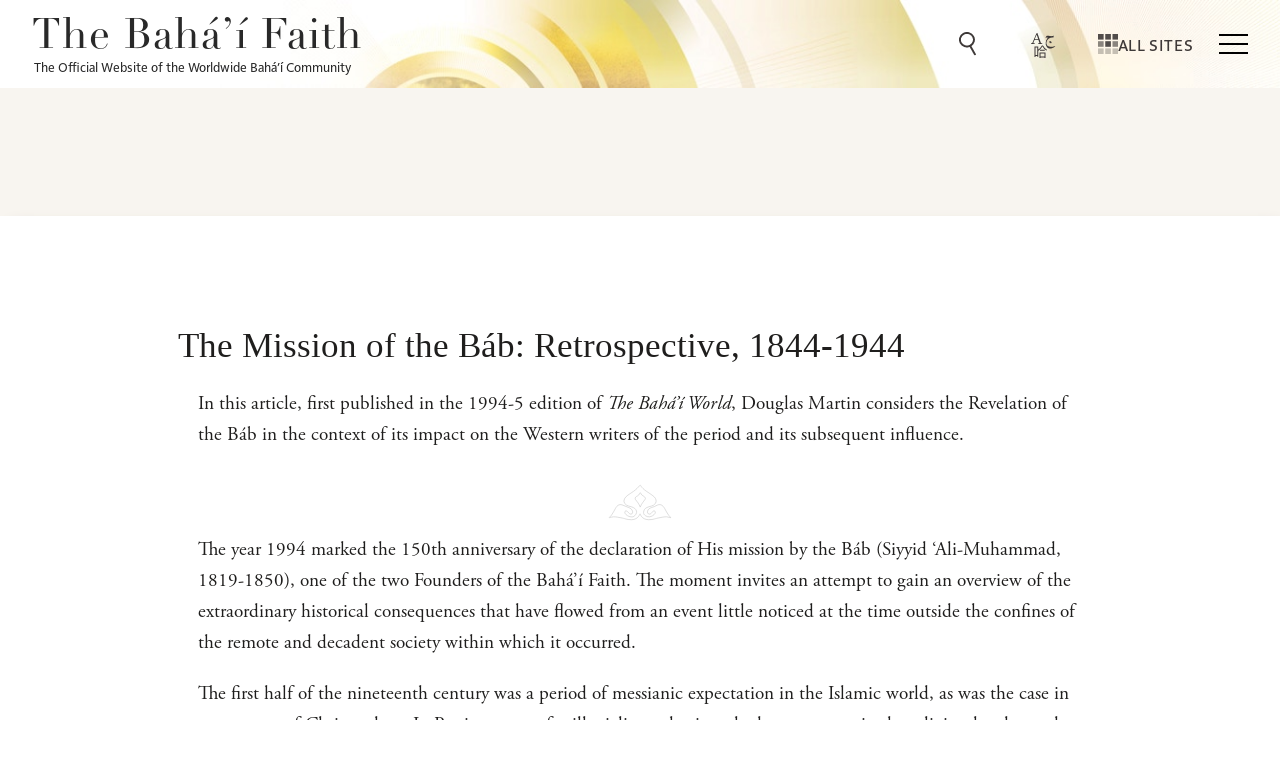

--- FILE ---
content_type: text/html; charset=UTF-8
request_url: https://www.bahai.org/documents/essays/martin-douglas/mission-bab-retrospective-1844-1944
body_size: 49595
content:
<!DOCTYPE html><html lang="en" dir="ltr"><head><meta charSet="utf-8"/><meta http-equiv="x-ua-compatible" content="ie=edge"/><meta name="viewport" content="width=device-width, initial-scale=1, shrink-to-fit=no"/><meta data-react-helmet="true" name="og:title" content="The Mission of the Báb: Retrospective, 1844-1944 by Douglas Martin"/><meta data-react-helmet="true" name="og:type" content="website"/><meta data-react-helmet="true" name="og:url" content="https://www.bahai.org/documents/essays/martin-douglas/mission-bab-retrospective-1844-1944"/><meta data-react-helmet="true" name="og:image" content="https://cms.bahai.org/bahai-org/site/og-image.png?w=1200&amp;h=630&amp;q=70&amp;fit=crop&amp;fm=pjpg"/><meta data-react-helmet="true" name="description" content="The website of the worldwide Bahá’í community"/><meta data-react-helmet="true" property="og:description" content="The website of the worldwide Bahá’í community"/><meta data-react-helmet="true" name="twitter:card" content="summary_large_image"/><meta data-react-helmet="true" name="twitter:title" content="The Mission of the Báb: Retrospective, 1844-1944 by Douglas Martin"/><meta data-react-helmet="true" name="twitter:description" content="The website of the worldwide Bahá’í community"/><meta data-react-helmet="true" name="twitter:image" content="https://cms.bahai.org/bahai-org/site/og-image.png?w=1200&amp;h=630&amp;q=70&amp;fit=crop&amp;fm=pjpg"/><meta data-react-helmet="true" name="keywords"/><meta data-react-helmet="true" name="thumbnail" content="https://cms.bahai.org/bahai-org/site/og-image.png?w=1200&amp;h=630&amp;q=70&amp;fit=crop&amp;fm=pjpg"/><meta name="theme-color" content="#fff"/><link rel="preconnect" href="https://www.googletagmanager.com"/><link rel="dns-prefetch" href="https://www.googletagmanager.com"/><script async="" src="https://www.googletagmanager.com/gtag/js?id=UA-32084-1"></script><script>
      
      function gaOptout(){document.cookie=disableStr+'=true; expires=Thu, 31 Dec 2099 23:59:59 UTC;path=/',window[disableStr]=!0}var gaProperty='UA-32084-1',disableStr='ga-disable-'+gaProperty;document.cookie.indexOf(disableStr+'=true')>-1&&(window[disableStr]=!0);
      if(!(navigator.doNotTrack == "1" || window.doNotTrack == "1")) {
        window.dataLayer = window.dataLayer || [];
        function gtag(){dataLayer.push(arguments);}
        gtag('js', new Date());

        gtag('config', 'UA-32084-1', {"anonymize_ip":true,"send_page_view":false});gtag('config', 'GTM-THVMC774', {"anonymize_ip":true,"send_page_view":false});
      }
      </script><link rel="sitemap" type="application/xml" href="/v2/sitemap-index.xml"/><title data-react-helmet="true">The Mission of the Báb: Retrospective, 1844-1944 by Douglas Martin</title><style>.gatsby-image-wrapper{position:relative;overflow:hidden}.gatsby-image-wrapper picture.object-fit-polyfill{position:static!important}.gatsby-image-wrapper img{bottom:0;height:100%;left:0;margin:0;max-width:none;padding:0;position:absolute;right:0;top:0;width:100%;object-fit:cover}.gatsby-image-wrapper [data-main-image]{opacity:0;transform:translateZ(0);transition:opacity .25s linear;will-change:opacity}.gatsby-image-wrapper-constrained{display:inline-block;vertical-align:top}</style><noscript><style>.gatsby-image-wrapper noscript [data-main-image]{opacity:1!important}.gatsby-image-wrapper [data-placeholder-image]{opacity:0!important}</style></noscript><script type="module">const e="undefined"!=typeof HTMLImageElement&&"loading"in HTMLImageElement.prototype;e&&document.body.addEventListener("load",(function(e){const t=e.target;if(void 0===t.dataset.mainImage)return;if(void 0===t.dataset.gatsbyImageSsr)return;let a=null,n=t;for(;null===a&&n;)void 0!==n.parentNode.dataset.gatsbyImageWrapper&&(a=n.parentNode),n=n.parentNode;const o=a.querySelector("[data-placeholder-image]"),r=new Image;r.src=t.currentSrc,r.decode().catch((()=>{})).then((()=>{t.style.opacity=1,o&&(o.style.opacity=0,o.style.transition="opacity 500ms linear")}))}),!0);</script><style data-styled="" data-styled-version="6.1.19">html{line-height:1.666;font-size:16px;}/*!sc*/
html:lang(fa){font-size:19px;}/*!sc*/
body{-moz-osx-font-smoothing:grayscale;-webkit-font-smoothing:antialiased;text-rendering:optimizeLegibility;height:100%;margin:0;color:#1F1E1D;background:white;direction:ltr;}/*!sc*/
h1,h2,h3,h4,h5,h6{font-family:"adobe-garamond-pro",Georgia,Times New Roman,Times,serif;}/*!sc*/
h3{margin:0;margin-block-start:0;margin-block-end:0;-webkit-margin-start:0;margin-inline-start:0;-webkit-margin-end:0;margin-inline-end:0;}/*!sc*/
nav,a,footer,button,input{font-family:"solitaire-mvb-pro",Arial,Helvetica,sans-serif;margin:0;}/*!sc*/
p{font-family:"adobe-garamond-pro",Georgia,Times New Roman,Times,serif;margin:0;}/*!sc*/
blockquote{font-family:"adobe-garamond-pro",Georgia,Times New Roman,Times,serif;font-style:italic;margin-block-start:0;margin-block-end:0;-webkit-margin-start:0;margin-inline-start:0;-webkit-margin-end:0;margin-inline-end:0;}/*!sc*/
blockquote>footer{font-family:"solitaire-mvb-pro",Arial,Helvetica,sans-serif;font-style:normal;}/*!sc*/
* :lang(ar),* :lang(fa){font-style:normal!important;}/*!sc*/
data-styled.g1[id="sc-global-gOZssu1"]{content:"sc-global-gOZssu1,"}/*!sc*/
.eTwTer{background-color:#4c4c4c;-webkit-mask-image:url([data-uri]);mask-image:url([data-uri]);-webkit-mask-size:contain;mask-size:contain;-webkit-mask-repeat:no-repeat;mask-repeat:no-repeat;-webkit-flex-shrink:0;-ms-flex-negative:0;flex-shrink:0;min-width:8px;min-height:8px;}/*!sc*/
data-styled.g2[id="sc-1d8dlg7-0"]{content:"eTwTer,"}/*!sc*/
.fyDxCA{display:-webkit-box;display:-webkit-flex;display:-ms-flexbox;display:flex;font-size:1em;width:2rem;height:2rem;-webkit-box-pack:center;-ms-flex-pack:center;-webkit-justify-content:center;justify-content:center;-webkit-align-items:center;-webkit-box-align:center;-ms-flex-align:center;align-items:center;}/*!sc*/
data-styled.g3[id="sc-vqmprb-0"]{content:"fyDxCA,"}/*!sc*/
.dzJOPF{width:24px;height:24px;background-color:#3e3938;}/*!sc*/
data-styled.g4[id="sc-vqmprb-1"]{content:"dzJOPF,"}/*!sc*/
.bKzeLd{opacity:0;position:absolute;bottom:-10px;font-size:0.5rem;line-height:0;margin:0 auto;}/*!sc*/
.bKzeLd:before{color:#fff;content:"▲";}/*!sc*/
data-styled.g5[id="sc-v0a083-0"]{content:"bKzeLd,"}/*!sc*/
.jwEvdH{display:-webkit-box;display:-webkit-flex;display:-ms-flexbox;display:flex;position:relative;-webkit-align-items:center;-webkit-box-align:center;-ms-flex-align:center;align-items:center;-webkit-box-pack:center;-ms-flex-pack:center;-webkit-justify-content:center;justify-content:center;border:none;background:none;cursor:pointer;padding:0;margin:0 1rem;height:45px;gap:10px;}/*!sc*/
.jwEvdH img.icon{margin:0.2rem;}/*!sc*/
.jwEvdH p{margin:0.2rem;text-transform:uppercase;letter-spacing:0.1em;}/*!sc*/
data-styled.g6[id="sc-v0a083-1"]{content:"jwEvdH,"}/*!sc*/
.hZhLxc{display:none;}/*!sc*/
@media (min-width:1471px){.hZhLxc{display:block;font-family:"solitaire-mvb-pro",Arial,Helvetica,sans-serif;text-transform:uppercase;outline:thin;letter-spacing:1.5px;font-size:1rem;color:#3e3938;}}/*!sc*/
data-styled.g7[id="sc-v0a083-2"]{content:"hZhLxc,"}/*!sc*/
.gXkBFw{position:absolute;z-index:10;top:3rem;-webkit-transform:translateX(-50%);-moz-transform:translateX(-50%);-ms-transform:translateX(-50%);transform:translateX(-50%);visibility:hidden;opacity:0;display:-webkit-box;display:-webkit-flex;display:-ms-flexbox;display:flex;overflow:hidden;-webkit-transition:visibility 0.1s ease-in-out,opacity 0.1s ease-in-out;transition:visibility 0.1s ease-in-out,opacity 0.1s ease-in-out;}/*!sc*/
.gXkBFw:dir(ltr){inset-inline-start:50%;}/*!sc*/
.gXkBFw:dir(rtl){inset-inline-end:50%;}/*!sc*/
data-styled.g8[id="sc-v0a083-3"]{content:"gXkBFw,"}/*!sc*/
.iuggpO{position:relative;display:-webkit-box;display:-webkit-flex;display:-ms-flexbox;display:flex;-webkit-box-flex-flow:column nowrap;-webkit-flex-flow:column nowrap;-ms-flex-flow:column nowrap;flex-flow:column nowrap;-webkit-box-pack:start;-ms-flex-pack:start;-webkit-justify-content:start;justify-content:start;-webkit-align-items:start;-webkit-box-align:start;-ms-flex-align:start;align-items:start;}/*!sc*/
data-styled.g9[id="sc-v0a083-4"]{content:"iuggpO,"}/*!sc*/
.dABYGy{overflow:hidden;margin-bottom:-0.2rem;}/*!sc*/
data-styled.g10[id="sc-qvjor3-0"]{content:"dABYGy,"}/*!sc*/
.cLQbHu{display:none;-webkit-box-flex-flow:column nowrap;-webkit-flex-flow:column nowrap;-ms-flex-flow:column nowrap;flex-flow:column nowrap;background:#fff;border-radius:0.1rem;box-shadow:0 0 10px rgba(0,0,0,0.2);padding:1rem;}/*!sc*/
.cLQbHu a,.cLQbHu a:visited{margin:0;color:rgba(0,0,0,0.87);padding:0.5rem;text-align:center;}/*!sc*/
.cLQbHu a:hover,.cLQbHu a:visited:hover,.cLQbHu a.active,.cLQbHu a:visited.active{font-weight:bold;}/*!sc*/
.cLQbHu a::before{display:block;content:attr(title);font-weight:bold;height:0;overflow:hidden;visibility:hidden;}/*!sc*/
data-styled.g11[id="sc-1qhii9x-0"]{content:"cLQbHu,"}/*!sc*/
.gpcILF{display:none;}/*!sc*/
@media (min-width:1471px){.gpcILF{width:100%;height:2rem;display:-webkit-box;display:-webkit-flex;display:-ms-flexbox;display:flex;-webkit-box-flex-flow:row nowrap;-webkit-flex-flow:row nowrap;-ms-flex-flow:row nowrap;flex-flow:row nowrap;-webkit-box-pack:end;-ms-flex-pack:end;-webkit-justify-content:flex-end;justify-content:flex-end;-webkit-align-items:center;-webkit-box-align:center;-ms-flex-align:center;align-items:center;background:linear-gradient(to right,rgba(255,255,255,0) 0%,rgba(255,239,177,1) 90%);position:-webkit-sticky;position:sticky;top:5.5rem;z-index:1000;padding:3px 0;box-sizing:border-box;margin-bottom:-2rem;}.gpcILF:dir(rtl){background:linear-gradient(to left,rgba(255,255,255,0) 0%,rgba(255,239,177,1) 90%);}}/*!sc*/
data-styled.g13[id="sc-1vgqo28-1"]{content:"gpcILF,"}/*!sc*/
.gjMibx{color:#262322;letter-spacing:1px;padding:0 2rem;text-transform:uppercase;-webkit-text-decoration:none;text-decoration:none;display:relative;z-index:20;}/*!sc*/
.gjMibx:hover{color:rgb(186,136,75);}/*!sc*/
data-styled.g14[id="sc-1vgqo28-2"]{content:"gjMibx,"}/*!sc*/
.fXKFGD{width:-webkit-fit-content;width:-moz-fit-content;width:fit-content;height:2rem;background:transparent;border:none;outline:none;cursor:pointer;display:-webkit-box;display:-webkit-flex;display:-ms-flexbox;display:flex;gap:12px;-webkit-align-items:center;-webkit-box-align:center;-ms-flex-align:center;align-items:center;-webkit-box-pack:center;-ms-flex-pack:center;-webkit-justify-content:center;justify-content:center;-webkit-user-select:none;-moz-user-select:none;-ms-user-select:none;user-select:none;}/*!sc*/
.fXKFGD >img{height:20px;width:20px;}/*!sc*/
.fXKFGD >span{text-transform:uppercase;font-size:16px;font-weight:500;color:#3E3938;white-space:nowrap;letter-spacing:0.6px;}/*!sc*/
data-styled.g16[id="sc-oz9h1i-0"]{content:"fXKFGD,"}/*!sc*/
.iHPHFl{display:-webkit-box;display:-webkit-flex;display:-ms-flexbox;display:flex;-webkit-box-flex-flow:column nowrap;-webkit-flex-flow:column nowrap;-ms-flex-flow:column nowrap;flex-flow:column nowrap;margin-top:-0.5rem;min-width:-webkit-max-content;min-width:-moz-max-content;min-width:max-content;}/*!sc*/
data-styled.g17[id="sc-hhq4xc-0"]{content:"iHPHFl,"}/*!sc*/
.bCZail{display:none;margin:0;}/*!sc*/
@media (min-width:1471px){.bCZail{display:-webkit-box;display:-webkit-flex;display:-ms-flexbox;display:flex;position:-webkit-sticky;position:sticky;background:rgba(240,222,136,1);background:linear-gradient(to right,rgba(253,253,253,1) 0%,rgba(240,222,136,1) 20%,rgba(235,227,206,1) 39%,rgba(255,255,254,1) 94%);background-image:url("https://cms.bahai.org/bahai-org/site/featured-other/Logo2.png?fm=pjpg&q=90&auto=0&w=1920&dpr=1");background-image:-webkit-image-set( url("https://cms.bahai.org/bahai-org/site/featured-other/Logo2.png?fm=pjpg&q=90&auto=0&w=1920&dpr=0.8") 0.8x,url("https://cms.bahai.org/bahai-org/site/featured-other/Logo2.png?fm=pjpg&q=90&auto=0&w=1920&dpr=1") 1x,url("https://cms.bahai.org/bahai-org/site/featured-other/Logo2.png?fm=pjpg&q=90&auto=0&w=1920&dpr=2") 2x,url("https://cms.bahai.org/bahai-org/site/featured-other/Logo2.png?fm=pjpg&q=90&auto=0&w=1920&dpr=3") 3x );background-image:image-set( url("https://cms.bahai.org/bahai-org/site/featured-other/Logo2.png?fm=pjpg&q=90&auto=0&w=1920&dpr=0.8") 0.8x,url("https://cms.bahai.org/bahai-org/site/featured-other/Logo2.png?fm=pjpg&q=90&auto=0&w=1920&dpr=1") 1x,url("https://cms.bahai.org/bahai-org/site/featured-other/Logo2.png?fm=pjpg&q=90&auto=0&w=1920&dpr=2") 2x,url("https://cms.bahai.org/bahai-org/site/featured-other/Logo2.png?fm=pjpg&q=90&auto=0&w=1920&dpr=3") 3x );-webkit-background-size:cover;background-size:cover;background-repeat:no-repeat;-webkit-align-items:center;-webkit-box-align:center;-ms-flex-align:center;align-items:center;-webkit-box-pack:justify;-webkit-justify-content:space-between;justify-content:space-between;width:100%;top:0;z-index:1200;height:5.5rem;}}/*!sc*/
data-styled.g18[id="sc-hhq4xc-1"]{content:"bCZail,"}/*!sc*/
.PFHmw{width:100%;}/*!sc*/
.PFHmw ul{display:-webkit-box;display:-webkit-flex;display:-ms-flexbox;display:flex;-webkit-box-flex-flow:row nowrap;-webkit-flex-flow:row nowrap;-ms-flex-flow:row nowrap;flex-flow:row nowrap;list-style:none;-webkit-padding-start:0;padding-inline-start:0;-webkit-align-items:center;-webkit-box-align:center;-ms-flex-align:center;align-items:center;}/*!sc*/
data-styled.g19[id="sc-hhq4xc-2"]{content:"PFHmw,"}/*!sc*/
.uvMUv{list-style:none;padding:1rem;}/*!sc*/
.uvMUv a{-webkit-text-decoration:none;text-decoration:none;color:#3e3938;}/*!sc*/
.jHblbZ{list-style:none;padding:0.5rem;}/*!sc*/
.jHblbZ a{-webkit-text-decoration:none;text-decoration:none;color:#3e3938;}/*!sc*/
data-styled.g20[id="sc-hhq4xc-3"]{content:"uvMUv,jHblbZ,"}/*!sc*/
.Jopcy{margin-top:-0.5rem;}/*!sc*/
data-styled.g21[id="sc-hhq4xc-4"]{content:"Jopcy,"}/*!sc*/
.gHCjuV{-webkit-margin-end:20px;margin-inline-end:20px;}/*!sc*/
data-styled.g25[id="sc-hhq4xc-8"]{content:"gHCjuV,"}/*!sc*/
.igWLaw{text-transform:uppercase;cursor:pointer;background:transparent;border:none;display:-webkit-box;display:-webkit-flex;display:-ms-flexbox;display:flex;-webkit-margin-start:-0.5rem;margin-inline-start:-0.5rem;-webkit-flex-direction:column;-ms-flex-direction:column;flex-direction:column;outline:thin;letter-spacing:1.5px;position:relative;}/*!sc*/
.igWLaw:after{content:"";position:absolute;width:100%;height:0.15rem;inset-inline-start:0;bottom:0;background:#b1905f;-webkit-transform:scale(0,1);-moz-transform:scale(0,1);-ms-transform:scale(0,1);transform:scale(0,1);}/*!sc*/
.igWLaw:hover::after{-webkit-transform:scale(1,1);-moz-transform:scale(1,1);-ms-transform:scale(1,1);transform:scale(1,1);-webkit-transition:-webkit-transform 0.5s ease;transition:transform 0.5s ease;}/*!sc*/
@media (max-width:1470px){.igWLaw{width:-webkit-min-content;width:-moz-min-content;width:min-content;}}/*!sc*/
data-styled.g26[id="sc-hhq4xc-9"]{content:"igWLaw,"}/*!sc*/
.Ujyhf{font-weight:200;font-family:"linotype-didot",serif;-webkit-text-decoration:none;text-decoration:none;color:#292929;font-size:2.62rem;letter-spacing:1px;-webkit-padding-start:2rem;padding-inline-start:2rem;line-height:2.3rem;padding-top:1rem;}/*!sc*/
data-styled.g28[id="sc-hhq4xc-11"]{content:"Ujyhf,"}/*!sc*/
.deTa-di{display:-webkit-box;display:-webkit-flex;display:-ms-flexbox;display:flex;font-size:0.82em;-webkit-text-decoration:none;text-decoration:none;color:#272727;-webkit-padding-start:2.125rem;padding-inline-start:2.125rem;}/*!sc*/
.deTa-di:lang(zh){-webkit-padding-start:2.375rem;padding-inline-start:2.375rem;}/*!sc*/
data-styled.g29[id="sc-hhq4xc-12"]{content:"deTa-di,"}/*!sc*/
.enGpnY{list-style:none;cursor:pointer;display:-webkit-box;display:-webkit-flex;display:-ms-flexbox;display:flex;-webkit-box-pack:end;-ms-flex-pack:end;-webkit-justify-content:flex-end;justify-content:flex-end;}/*!sc*/
.enGpnY li{-webkit-padding-end:10px;padding-inline-end:10px;padding-top:0;display:-webkit-box;display:-webkit-flex;display:-ms-flexbox;display:flex;-webkit-box-pack:center;-ms-flex-pack:center;-webkit-justify-content:center;justify-content:center;-webkit-align-items:center;-webkit-box-align:center;-ms-flex-align:center;align-items:center;}/*!sc*/
data-styled.g31[id="sc-vtwqlo-0"]{content:"enGpnY,"}/*!sc*/
.clYJjk{max-width:100%;height:100%;display:-webkit-box;display:-webkit-flex;display:-ms-flexbox;display:flex;-webkit-box-pack:justify;-webkit-justify-content:space-between;justify-content:space-between;margin-block-start:0;margin-block-end:0;-webkit-padding-start:5%;padding-inline-start:5%;}/*!sc*/
data-styled.g32[id="sc-vtwqlo-1"]{content:"clYJjk,"}/*!sc*/
.cSvMqK{height:50px;background-color:white;}/*!sc*/
data-styled.g33[id="sc-vtwqlo-2"]{content:"cSvMqK,"}/*!sc*/
.iwKJig{width:-webkit-fit-content;width:-moz-fit-content;width:fit-content;display:-webkit-box;display:-webkit-flex;display:-ms-flexbox;display:flex;-webkit-align-items:center;-webkit-box-align:center;-ms-flex-align:center;align-items:center;}/*!sc*/
data-styled.g34[id="sc-vtwqlo-3"]{content:"iwKJig,"}/*!sc*/
@media (min-width:1024px){.SnDvL{display:none;}}/*!sc*/
@media (min-width:720px){.SnDvL{display:none;}}/*!sc*/
@media (min-width:1280px){.SnDvL{display:none;}}/*!sc*/
@media (max-width:864px){.SnDvL{display:-webkit-box;display:-webkit-flex;display:-ms-flexbox;display:flex;-webkit-flex-direction:column;-ms-flex-direction:column;flex-direction:column;-webkit-box-pack:end;-ms-flex-pack:end;-webkit-justify-content:flex-end;justify-content:flex-end;position:-webkit-sticky;position:sticky;top:0;z-index:1100;width:100%;}}/*!sc*/
data-styled.g35[id="sc-vtwqlo-4"]{content:"SnDvL,"}/*!sc*/
.hVXSfe{cursor:pointer;background:transparent;border:none;display:-webkit-box;display:-webkit-flex;display:-ms-flexbox;display:flex;-webkit-flex-direction:column;-ms-flex-direction:column;flex-direction:column;-webkit-box-pack:space-around;-ms-flex-pack:space-around;-webkit-justify-content:space-around;justify-content:space-around;height:1.7rem;outline:thin;z-index:11;}/*!sc*/
.hVXSfe:hover{-webkit-filter:none;filter:none;}/*!sc*/
.hVXSfe div{width:1.8rem;height:0.14rem;background:black;transform-origin:2px;-webkit-transition:opacity 300ms,-webkit-transform 300ms;transition:opacity 300ms,transform 300ms;}/*!sc*/
.hVXSfe div:first-child{-webkit-transform:rotate(0);-moz-transform:rotate(0);-ms-transform:rotate(0);transform:rotate(0);}/*!sc*/
.hVXSfe div:nth-child(2){opacity:1;-webkit-transform:translateX(0);-moz-transform:translateX(0);-ms-transform:translateX(0);transform:translateX(0);}/*!sc*/
.hVXSfe div:nth-child(3){-webkit-transform:rotate(0);-moz-transform:rotate(0);-ms-transform:rotate(0);transform:rotate(0);}/*!sc*/
data-styled.g36[id="sc-vtwqlo-5"]{content:"hVXSfe,"}/*!sc*/
.cQvwLM{display:none;}/*!sc*/
@media (max-width:864px){.cQvwLM{top:0;height:6rem;position:relative;width:100%;background:white;z-index:1100;background:rgba(255,255,255,0.8) url("https://cms.bahai.org/bahai-org/site/featured-other/nav_360.png?fm=pjpg&q=85") no-repeat;-webkit-background-size:cover;background-size:cover;-webkit-background-position:left;background-position:left;display:-webkit-box;display:-webkit-flex;display:-ms-flexbox;display:flex;-webkit-align-items:center;-webkit-box-align:center;-ms-flex-align:center;align-items:center;-webkit-box-pack:center;-ms-flex-pack:center;-webkit-justify-content:center;justify-content:center;-webkit-box-flex-flow:column nowrap;-webkit-flex-flow:column nowrap;-ms-flex-flow:column nowrap;flex-flow:column nowrap;-webkit-text-decoration:none;text-decoration:none;}}/*!sc*/
data-styled.g40[id="sc-vtwqlo-9"]{content:"cQvwLM,"}/*!sc*/
.ekAVUm{font-family:"solitaire-mvb-pro",Arial,Helvetica,sans-serif;font-size:0.82em;-webkit-text-decoration:none;text-decoration:none;color:#272727;}/*!sc*/
.ekAVUm:dir(rtl){margin-top:0.7rem;}/*!sc*/
@media (max-width:330px){.ekAVUm{font-size:0.65rem;text-align:center;}}/*!sc*/
data-styled.g41[id="sc-vtwqlo-10"]{content:"ekAVUm,"}/*!sc*/
.hNqLEa{font-weight:200;font-family:"linotype-didot",serif;-webkit-text-decoration:none;text-decoration:none;color:#292929;font-size:2.62rem;letter-spacing:1px;line-height:2rem;}/*!sc*/
@media (max-width:330px){.hNqLEa{font-size:2rem;text-align:center;}}/*!sc*/
data-styled.g42[id="sc-vtwqlo-11"]{content:"hNqLEa,"}/*!sc*/
.cpZXsF{font-weight:200;font-family:"linotype-didot",serif;-webkit-text-decoration:none;text-decoration:none;color:#292929;font-size:2.62rem;letter-spacing:1px;-webkit-padding-start:2rem;padding-inline-start:2rem;line-height:2.3rem;padding-top:1rem;}/*!sc*/
data-styled.g43[id="sc-14qohkp-0"]{content:"cpZXsF,"}/*!sc*/
.bbprmg{font-size:0.82em;-webkit-text-decoration:none;text-decoration:none;color:#272727;-webkit-padding-start:2.125rem;padding-inline-start:2.125rem;}/*!sc*/
.bbprmg:dir(rtl){padding-top:0.6rem;}/*!sc*/
.bbprmg:lang(zh){-webkit-padding-start:2.375rem;padding-inline-start:2.375rem;}/*!sc*/
data-styled.g44[id="sc-14qohkp-1"]{content:"bbprmg,"}/*!sc*/
.QeAbO{list-style:none;cursor:pointer;display:-webkit-inline-box;display:-webkit-inline-flex;display:-ms-inline-flexbox;display:inline-flex;-webkit-box-pack:justify;-webkit-justify-content:space-between;justify-content:space-between;}/*!sc*/
.QeAbO li{-webkit-padding-end:20px;padding-inline-end:20px;display:-webkit-box;display:-webkit-flex;display:-ms-flexbox;display:flex;-webkit-box-pack:center;-ms-flex-pack:center;-webkit-justify-content:center;justify-content:center;-webkit-align-items:center;-webkit-box-align:center;-ms-flex-align:center;align-items:center;}/*!sc*/
data-styled.g45[id="sc-14qohkp-2"]{content:"QeAbO,"}/*!sc*/
.cssTmd{max-width:100%;height:100%;display:-webkit-box;display:-webkit-flex;display:-ms-flexbox;display:flex;-webkit-box-pack:justify;-webkit-justify-content:space-between;justify-content:space-between;}/*!sc*/
data-styled.g48[id="sc-14qohkp-5"]{content:"cssTmd,"}/*!sc*/
.eMGUoT{padding:0 2rem;margin-top:0;}/*!sc*/
data-styled.g49[id="sc-14qohkp-6"]{content:"eMGUoT,"}/*!sc*/
.hNWkxN{height:5.5rem;position:-webkit-sticky;position:sticky;top:0;width:100%;background:white;z-index:1100;display:-webkit-box;display:-webkit-flex;display:-ms-flexbox;display:flex;-webkit-box-pack:justify;-webkit-justify-content:space-between;justify-content:space-between;-webkit-align-items:center;-webkit-box-align:center;-ms-flex-align:center;align-items:center;background:url("https://cms.bahai.org/bahai-org/site/featured-other/nav_tablet.jpg?fm=pjpg&w=1471&q=85");background-color:rgba(255,255,255,0.5);-webkit-background-position:left;background-position:left;-webkit-background-size:cover;background-size:cover;}/*!sc*/
@media (min-width:1471px){.hNWkxN{display:none;}}/*!sc*/
@media (max-width:864px){.hNWkxN{display:none;}}/*!sc*/
data-styled.g51[id="sc-14qohkp-8"]{content:"hNWkxN,"}/*!sc*/
.hWIPwf{width:-webkit-fit-content;width:-moz-fit-content;width:fit-content;display:-webkit-box;display:-webkit-flex;display:-ms-flexbox;display:flex;-webkit-align-items:center;-webkit-box-align:center;-ms-flex-align:center;align-items:center;-webkit-box-pack:end;-ms-flex-pack:end;-webkit-justify-content:flex-end;justify-content:flex-end;}/*!sc*/
data-styled.g52[id="sc-14qohkp-9"]{content:"hWIPwf,"}/*!sc*/
.gIYfpx{cursor:pointer;background:transparent;border:none;display:-webkit-box;display:-webkit-flex;display:-ms-flexbox;display:flex;-webkit-flex-direction:column;-ms-flex-direction:column;flex-direction:column;-webkit-box-pack:space-around;-ms-flex-pack:space-around;-webkit-justify-content:space-around;justify-content:space-around;height:1.6rem;outline:thin;z-index:11;}/*!sc*/
.gIYfpx:hover{-webkit-filter:none;filter:none;}/*!sc*/
.gIYfpx div{width:1.8rem;height:0.125rem;background:black;transform-origin:2px;-webkit-transition:opacity 300ms,-webkit-transform 300ms;transition:opacity 300ms,transform 300ms;}/*!sc*/
.gIYfpx div:first-child{-webkit-transform:rotate(0);-moz-transform:rotate(0);-ms-transform:rotate(0);transform:rotate(0);}/*!sc*/
.gIYfpx div:nth-child(2){opacity:1;-webkit-transform:translateX(0);-moz-transform:translateX(0);-ms-transform:translateX(0);transform:translateX(0);}/*!sc*/
.gIYfpx div:nth-child(3){-webkit-transform:rotate(0);-moz-transform:rotate(0);-ms-transform:rotate(0);transform:rotate(0);}/*!sc*/
data-styled.g53[id="sc-14qohkp-10"]{content:"gIYfpx,"}/*!sc*/
.dvgoqr{display:-webkit-box;display:-webkit-flex;display:-ms-flexbox;display:flex;-webkit-box-flex-flow:column nowrap;-webkit-flex-flow:column nowrap;-ms-flex-flow:column nowrap;flex-flow:column nowrap;margin-top:-0.5rem;}/*!sc*/
data-styled.g54[id="sc-14qohkp-11"]{content:"dvgoqr,"}/*!sc*/
.fTJeAX{-webkit-margin-end:0.5rem;margin-inline-end:0.5rem;}/*!sc*/
data-styled.g55[id="sc-14qohkp-12"]{content:"fTJeAX,"}/*!sc*/
.iDTzZT{height:15rem;width:100%;display:-webkit-box;display:-webkit-flex;display:-ms-flexbox;display:flex;-webkit-align-items:flex-start;-webkit-box-align:flex-start;-ms-flex-align:flex-start;align-items:flex-start;-webkit-box-pack:space-around;-ms-flex-pack:space-around;-webkit-justify-content:space-around;justify-content:space-around;padding-top:4rem;background:url("[data-uri]") center center no-repeat,url("/v2/static/pattern-ab232820d248eb0dbb49e77e33b4ebbf.svg") center center no-repeat,white;-webkit-background-size:cover;background-size:cover;font-family:"solitaire-mvb-pro",Arial,Helvetica,sans-serif;}/*!sc*/
@media (max-width:1150px){.iDTzZT{display:none;}}/*!sc*/
data-styled.g56[id="sc-60joth-0"]{content:"iDTzZT,"}/*!sc*/
.mgqPN{-webkit-margin-end:16px;margin-inline-end:16px;width:64px;height:64px;}/*!sc*/
data-styled.g57[id="sc-60joth-1"]{content:"mgqPN,"}/*!sc*/
.iRnNsh{font-size:1em;color:black;line-height:1rem;font-weight:700;text-transform:uppercase;letter-spacing:1px;margin-bottom:1.666rem;font-family:"solitaire-mvb-pro",Arial,Helvetica,sans-serif;}/*!sc*/
data-styled.g58[id="sc-60joth-2"]{content:"iRnNsh,"}/*!sc*/
.ghEDdY{font-size:1em;color:black;line-height:1.2rem;font-weight:700;display:-webkit-inline-box;display:-webkit-inline-flex;display:-ms-inline-flexbox;display:inline-flex;-webkit-align-items:center;-webkit-box-align:center;-ms-flex-align:center;align-items:center;text-transform:uppercase;letter-spacing:1px;font-family:"solitaire-mvb-pro",Arial,Helvetica,sans-serif;}/*!sc*/
data-styled.g59[id="sc-60joth-3"]{content:"ghEDdY,"}/*!sc*/
.cOQrTL{font-size:0.8em;color:#000;line-height:1px;margin-bottom:1.4rem;font-weight:300;font-family:"solitaire-mvb-pro",Arial,Helvetica,sans-serif;}/*!sc*/
data-styled.g60[id="sc-60joth-4"]{content:"cOQrTL,"}/*!sc*/
.PyXDv{-webkit-text-decoration:none;text-decoration:none;}/*!sc*/
data-styled.g61[id="sc-60joth-5"]{content:"PyXDv,"}/*!sc*/
.bzpgTr{display:-webkit-box;display:-webkit-flex;display:-ms-flexbox;display:flex;-webkit-box-flex-flow:column nowrap;-webkit-flex-flow:column nowrap;-ms-flex-flow:column nowrap;flex-flow:column nowrap;}/*!sc*/
data-styled.g62[id="sc-60joth-6"]{content:"bzpgTr,"}/*!sc*/
.cSRKCv{display:none;}/*!sc*/
@media (max-width:1150px){.cSRKCv{height:100%;max-width:100%;display:-webkit-box;display:-webkit-flex;display:-ms-flexbox;display:flex;-webkit-align-items:flex-start;-webkit-box-align:flex-start;-ms-flex-align:flex-start;align-items:flex-start;-webkit-box-pack:start;-ms-flex-pack:start;-webkit-justify-content:flex-start;justify-content:flex-start;-webkit-padding-start:10vw;padding-inline-start:10vw;padding-top:4rem;padding-bottom:-4rem;background:url("[data-uri]") center center no-repeat,url("/v2/static/pattern-ab232820d248eb0dbb49e77e33b4ebbf.svg") center center no-repeat,white;-webkit-background-size:cover;background-size:cover;font-family:"solitaire-mvb-pro",Arial,Helvetica,sans-serif;letter-spacing:1px;color:#262322;}}/*!sc*/
data-styled.g63[id="sc-1j9ppe5-0"]{content:"cSRKCv,"}/*!sc*/
.dVSDdk{-webkit-margin-end:16px;margin-inline-end:16px;width:64px;height:64px;}/*!sc*/
data-styled.g64[id="sc-1j9ppe5-1"]{content:"dVSDdk,"}/*!sc*/
.csmyvj{font-size:1em;color:#262322;font-weight:700;line-height:1.2rem;display:-webkit-inline-box;display:-webkit-inline-flex;display:-ms-inline-flexbox;display:inline-flex;-webkit-align-items:center;-webkit-box-align:center;-ms-flex-align:center;align-items:center;text-transform:uppercase;}/*!sc*/
data-styled.g65[id="sc-1j9ppe5-2"]{content:"csmyvj,"}/*!sc*/
.fqsDrO{color:#262322;line-height:1rem;font-weight:700;text-transform:uppercase;margin-bottom:1.666rem;-webkit-text-decoration:none;text-decoration:none;}/*!sc*/
data-styled.g66[id="sc-1j9ppe5-3"]{content:"fqsDrO,"}/*!sc*/
.iheAuQ{display:-webkit-box;display:-webkit-flex;display:-ms-flexbox;display:flex;-webkit-box-flex-flow:column nowrap;-webkit-flex-flow:column nowrap;-ms-flex-flow:column nowrap;flex-flow:column nowrap;}/*!sc*/
data-styled.g67[id="sc-1j9ppe5-4"]{content:"iheAuQ,"}/*!sc*/
.bUeOLM{display:-webkit-box;display:-webkit-flex;display:-ms-flexbox;display:flex;-webkit-box-flex-flow:column nowrap;-webkit-flex-flow:column nowrap;-ms-flex-flow:column nowrap;flex-flow:column nowrap;margin:0 auto;max-width:100%;background:#000;color:rgba(255,255,255,0.8);}/*!sc*/
.bUeOLM a,.bUeOLM a:visited{color:rgba(255,255,255,0.8);-webkit-text-decoration:none;text-decoration:none;}/*!sc*/
.bUeOLM a:hover,.bUeOLM a:visited:hover{color:#C6A26D;}/*!sc*/
data-styled.g68[id="sc-1jvimfi-0"]{content:"bUeOLM,"}/*!sc*/
.eQZwJr{max-width:100%;display:-webkit-box;display:-webkit-flex;display:-ms-flexbox;display:flex;-webkit-flex:1;-ms-flex:1;flex:1;margin:0 auto;-webkit-box-flex-flow:row nowrap;-webkit-flex-flow:row nowrap;-ms-flex-flow:row nowrap;flex-flow:row nowrap;-webkit-box-pack:justify;-webkit-justify-content:space-between;justify-content:space-between;-webkit-align-items:center;-webkit-box-align:center;-ms-flex-align:center;align-items:center;}/*!sc*/
@media (max-width:89rem){.eQZwJr{-webkit-box-flex-flow:column nowrap;-webkit-flex-flow:column nowrap;-ms-flex-flow:column nowrap;flex-flow:column nowrap;}.eQZwJr #contact-legal-privacy{-webkit-order:3;-ms-flex-order:3;order:3;}}/*!sc*/
data-styled.g69[id="sc-1jvimfi-1"]{content:"eQZwJr,"}/*!sc*/
.jAjTOG{width:100%;text-align:center;font-size:1.1em;}/*!sc*/
@media (max-width:50rem){.jAjTOG{margin:0.5rem 0.5rem;}}/*!sc*/
data-styled.g70[id="sc-1jvimfi-2"]{content:"jAjTOG,"}/*!sc*/
.igTqAc{display:-webkit-box;display:-webkit-flex;display:-ms-flexbox;display:flex;-webkit-flex:1;-ms-flex:1;flex:1;margin:0 0.5rem;-webkit-box-flex-flow:row nowrap;-webkit-flex-flow:row nowrap;-ms-flex-flow:row nowrap;flex-flow:row nowrap;-webkit-box-pack:justify;-webkit-justify-content:space-between;justify-content:space-between;-webkit-align-items:center;-webkit-box-align:center;-ms-flex-align:center;align-items:center;padding:0.5rem 0;}/*!sc*/
@media (max-width:55rem){.igTqAc{-webkit-box-flex-flow:column nowrap;-webkit-flex-flow:column nowrap;-ms-flex-flow:column nowrap;flex-flow:column nowrap;margin-top:-0.5rem;}}/*!sc*/
data-styled.g71[id="sc-1jvimfi-3"]{content:"igTqAc,"}/*!sc*/
.gLOaan{display:-webkit-box;display:-webkit-flex;display:-ms-flexbox;display:flex;-webkit-flex:1;-ms-flex:1;flex:1;-webkit-box-flex-flow:row nowrap;-webkit-flex-flow:row nowrap;-ms-flex-flow:row nowrap;flex-flow:row nowrap;-webkit-box-pack:end;-ms-flex-pack:end;-webkit-justify-content:flex-end;justify-content:flex-end;-webkit-align-items:center;-webkit-box-align:center;-ms-flex-align:center;align-items:center;margin:0.5rem -0.5rem;}/*!sc*/
.gLOaan a{margin:0 1.5rem;}/*!sc*/
data-styled.g72[id="sc-1jvimfi-4"]{content:"gLOaan,"}/*!sc*/
.edhhjP{height:1.5rem;width:1.5rem;margin:0;display:block;}/*!sc*/
data-styled.g73[id="sc-1jvimfi-5"]{content:"edhhjP,"}/*!sc*/
.gchjJL{background-color:#F8F5F0;display:-webkit-box;display:-webkit-flex;display:-ms-flexbox;display:flex;-webkit-box-pack:center;-ms-flex-pack:center;-webkit-justify-content:center;justify-content:center;}/*!sc*/
data-styled.g80[id="sc-tp0cli-0"]{content:"gchjJL,"}/*!sc*/
.fSZUca{background:white;margin:8rem 0;box-shadow:5px 5px 15px -5px #D3CEC5;padding:0.5rem 0.5rem 0.5rem;max-width:80rem;min-width:70%;display:-webkit-box;display:-webkit-flex;display:-ms-flexbox;display:flex;-webkit-align-items:center;-webkit-box-align:center;-ms-flex-align:center;align-items:center;-webkit-flex-direction:column;-ms-flex-direction:column;flex-direction:column;}/*!sc*/
@media (max-width:1080px){.fSZUca{width:100%;}}/*!sc*/
data-styled.g81[id="sc-tp0cli-1"]{content:"fSZUca,"}/*!sc*/
.HkZVE{width:70%;margin:5rem 0;display:-webkit-box;display:-webkit-flex;display:-ms-flexbox;display:flex;-webkit-flex-direction:column;-ms-flex-direction:column;flex-direction:column;position:relative;}/*!sc*/
@media (max-width:1080px){.HkZVE{width:80%;}}/*!sc*/
data-styled.g82[id="sc-tp0cli-2"]{content:"HkZVE,"}/*!sc*/
.iiFcDy{display:-webkit-box;display:-webkit-flex;display:-ms-flexbox;display:flex;width:100%;display:-webkit-box;display:-webkit-flex;display:-ms-flexbox;display:flex;-webkit-box-pack:justify;-webkit-justify-content:space-between;justify-content:space-between;border-top:1px solid #BA884B;padding-top:0.5rem;}/*!sc*/
data-styled.g83[id="sc-tp0cli-3"]{content:"iiFcDy,"}/*!sc*/
.fqLhNZ{margin:0 2rem;padding:1.5rem 0;color:#BA884B;font-family:"adobe-garamond-pro",Georgia,Times New Roman,Times,serif;font-size:1rem;-webkit-text-decoration:none;text-decoration:none;}/*!sc*/
.fqLhNZ:hover{-webkit-text-decoration:underline;text-decoration:underline;}/*!sc*/
data-styled.g86[id="sc-tp0cli-6"]{content:"fqLhNZ,"}/*!sc*/
.eZuAMV{margin:0 0.25rem;height:1.56rem;width:1.56rem;fill:#BA884B;stroke:#BA884B;}/*!sc*/
data-styled.g87[id="sc-otzkil-0"]{content:"eZuAMV,"}/*!sc*/
.kxDOlN{display:-webkit-box;display:-webkit-flex;display:-ms-flexbox;display:flex;-webkit-box-pack:start;-ms-flex-pack:start;-webkit-justify-content:start;justify-content:start;-webkit-align-items:center;-webkit-box-align:center;-ms-flex-align:center;align-items:center;}/*!sc*/
data-styled.g93[id="sc-1rweim5-2"]{content:"kxDOlN,"}/*!sc*/
.bnQuVs{list-style:none;margin-top:2rem;cursor:pointer;-webkit-user-select:none;-moz-user-select:none;-ms-user-select:none;user-select:none;}/*!sc*/
.bnQuVs::-webkit-details-marker{display:none;}/*!sc*/
data-styled.g94[id="sc-1rweim5-3"]{content:"bnQuVs,"}/*!sc*/
.gBmAup{display:contents;counter-reset:default-counter;}/*!sc*/
data-styled.g95[id="sc-8a5pbu-0"]{content:"gBmAup,"}/*!sc*/
.fqNKrt{font-weight:400;font-size:1.2rem;text-align:start;margin-bottom:20px;}/*!sc*/
data-styled.g101[id="sc-2famp7-3"]{content:"fqNKrt,"}/*!sc*/
.jTsjQs{color:#1F1E1D;font-size:2.2rem;text-align:start;margin:0.8rem -20px;}/*!sc*/
data-styled.g129[id="sc-2ttgzp-0"]{content:"jTsjQs,"}/*!sc*/
.kHRDPV{font-size:1.2rem;font-style:normal;margin-bottom:1.25rem;-webkit-padding-start:20px;padding-inline-start:20px;-webkit-padding-end:20px;padding-inline-end:20px;}/*!sc*/
data-styled.g133[id="sc-2ttgzp-4"]{content:"kHRDPV,"}/*!sc*/
.dtCurF{margin-block-start:0;margin-block-end:0;-webkit-margin-start:0;margin-inline-start:0;-webkit-margin-end:0;margin-inline-end:0;}/*!sc*/
data-styled.g135[id="sc-2ttgzp-6"]{content:"dtCurF,"}/*!sc*/
.lmQmaN{height:4rem;width:4rem;background:url([data-uri]) no-repeat center center;-webkit-background-size:contain;background-size:contain;-webkit-align-self:center;-ms-flex-item-align:center;-ms-grid-row-align:center;align-self:center;}/*!sc*/
data-styled.g141[id="sc-160pg1o-0"]{content:"lmQmaN,"}/*!sc*/
</style><link rel="icon" href="/v2/favicon-32x32.png?v=d378ebad2b4a01918ea1cc629af5c182" type="image/png"/><link rel="manifest" href="/manifest.webmanifest" crossorigin="anonymous"/><link rel="apple-touch-icon" sizes="48x48" href="/v2/icons/icon-48x48.png?v=d378ebad2b4a01918ea1cc629af5c182"/><link rel="apple-touch-icon" sizes="72x72" href="/v2/icons/icon-72x72.png?v=d378ebad2b4a01918ea1cc629af5c182"/><link rel="apple-touch-icon" sizes="96x96" href="/v2/icons/icon-96x96.png?v=d378ebad2b4a01918ea1cc629af5c182"/><link rel="apple-touch-icon" sizes="144x144" href="/v2/icons/icon-144x144.png?v=d378ebad2b4a01918ea1cc629af5c182"/><link rel="apple-touch-icon" sizes="192x192" href="/v2/icons/icon-192x192.png?v=d378ebad2b4a01918ea1cc629af5c182"/><link rel="apple-touch-icon" sizes="256x256" href="/v2/icons/icon-256x256.png?v=d378ebad2b4a01918ea1cc629af5c182"/><link rel="apple-touch-icon" sizes="384x384" href="/v2/icons/icon-384x384.png?v=d378ebad2b4a01918ea1cc629af5c182"/><link rel="apple-touch-icon" sizes="512x512" href="/v2/icons/icon-512x512.png?v=d378ebad2b4a01918ea1cc629af5c182"/><link rel="canonical" href="https://www.bahai.org/documents/essays/martin-douglas/mission-bab-retrospective-1844-1944" data-baseprotocol="https:" data-basehost="www.bahai.org"/></head><body><div id="___gatsby"><div style="outline:none" tabindex="-1" id="gatsby-focus-wrapper"><header class="sc-hhq4xc-1 bCZail"><div class="sc-hhq4xc-0 iHPHFl"><a class="sc-hhq4xc-11 Ujyhf" href="/">The Bahá’í Faith</a><a class="sc-hhq4xc-12 deTa-di" href="/">The Official Website of the Worldwide Bahá’í Community</a></div><div class="sc-hhq4xc-8 gHCjuV"><nav class="sc-hhq4xc-2 PFHmw"><ul><li class="sc-hhq4xc-3 uvMUv"><a class="sc-hhq4xc-9 igWLaw">What Bahá’ís Believe</a></li><li class="sc-hhq4xc-3 uvMUv"><a class="sc-hhq4xc-9 igWLaw">What Bahá’ís Do</a></li><li class="sc-hhq4xc-3 uvMUv"><a class="sc-hhq4xc-9 igWLaw" href="https://www.bahai.org/library">Bahá’í Reference Library</a></li><li class="sc-hhq4xc-3 jHblbZ"><a aria-label="Go to Search" class="sc-vqmprb-0 fyDxCA" href="/search"><div url="[data-uri]" class="sc-1d8dlg7-0 eTwTer sc-vqmprb-1 dzJOPF"></div></a></li><li class="sc-hhq4xc-3 sc-hhq4xc-4 jHblbZ Jopcy"><div class="sc-v0a083-4 iuggpO"><button name="Navigation" class="sc-v0a083-1 jwEvdH"><img src="[data-uri]" class="sc-qvjor3-0 dABYGy"/><div class="sc-v0a083-0 bKzeLd"></div><p class="sc-v0a083-2 hZhLxc">Language</p></button><div class="sc-v0a083-3 gXkBFw"><nav class="sc-1qhii9x-0 cLQbHu"><a href="https://www.bahai.org/ar" title="عربي">عربي</a><a href="https://www.bahai.org/zh" title="中文">中文</a><a href="https://www.bahai.org/fr" title="Français">Français</a><a href="https://www.bahai.org/hi" title="हिन्दी">हिन्दी</a><a href="https://www.bahai.org/fa" title="فارسی">فارسی</a><a href="https://www.bahai.org/pt" title="Português">Português</a><a href="https://www.bahai.org/ru" title="Русский">Русский</a><a href="https://www.bahai.org/es" title="Español">Español</a><a href="https://www.bahai.org/sw" title="Kiswahili">Kiswahili</a></nav></div></div></li><li class="sc-hhq4xc-3 jHblbZ"><button name="All Sites" class="sc-oz9h1i-0 fXKFGD"><img src="[data-uri]"/><span>All Sites</span></button></li></ul></nav></div></header><div class="sc-1vgqo28-1 gpcILF"><a class="sc-1vgqo28-2 gjMibx" href="/video">Films</a><a class="sc-1vgqo28-2 gjMibx" href="/action/devotional-life/calendar">The Bahá’í Calendar</a></div><a class="sc-vtwqlo-9 cQvwLM" href="/"><div class="sc-vtwqlo-11 hNqLEa">The Bahá’í Faith</div><p class="sc-vtwqlo-10 ekAVUm">The Official Website of the Worldwide Bahá’í Community</p></a><header class="sc-vtwqlo-4 SnDvL"><nav class="sc-vtwqlo-2 cSvMqK"><ul class="sc-vtwqlo-1 clYJjk"><nav class="sc-vtwqlo-3 iwKJig"><a class="sc-vtwqlo-5 hVXSfe"><div></div><div></div><div></div></a></nav><div class="sc-vtwqlo-0 enGpnY"><li><a aria-label="Go to Search" class="sc-vqmprb-0 fyDxCA" href="/search"><div url="[data-uri]" class="sc-1d8dlg7-0 eTwTer sc-vqmprb-1 dzJOPF"></div></a></li><li><div class="sc-v0a083-4 iuggpO"><button name="Navigation" class="sc-v0a083-1 jwEvdH"><img src="[data-uri]" class="sc-qvjor3-0 dABYGy"/><div class="sc-v0a083-0 bKzeLd"></div><p class="sc-v0a083-2 hZhLxc">Language</p></button><div class="sc-v0a083-3 gXkBFw"><nav class="sc-1qhii9x-0 cLQbHu"><a href="https://www.bahai.org/ar" title="عربي">عربي</a><a href="https://www.bahai.org/zh" title="中文">中文</a><a href="https://www.bahai.org/fr" title="Français">Français</a><a href="https://www.bahai.org/hi" title="हिन्दी">हिन्दी</a><a href="https://www.bahai.org/fa" title="فارسی">فارسی</a><a href="https://www.bahai.org/pt" title="Português">Português</a><a href="https://www.bahai.org/ru" title="Русский">Русский</a><a href="https://www.bahai.org/es" title="Español">Español</a><a href="https://www.bahai.org/sw" title="Kiswahili">Kiswahili</a></nav></div></div></li><li><nav class="sc-vtwqlo-3 iwKJig"><button name="All Sites" class="sc-oz9h1i-0 fXKFGD"><img src="[data-uri]"/><span>All Sites</span></button></nav></li></div></ul></nav></header><header class="sc-14qohkp-8 hNWkxN"><div class="sc-14qohkp-11 dvgoqr"><a class="sc-14qohkp-0 cpZXsF" href="/">The Bahá’í Faith</a><a class="sc-14qohkp-1 bbprmg" href="/">The Official Website of the Worldwide Bahá’í Community</a></div><nav class="sc-14qohkp-6 eMGUoT"><ul class="sc-14qohkp-5 cssTmd"><div class="sc-14qohkp-2 QeAbO"><li class="sc-14qohkp-12 fTJeAX"><a aria-label="Go to Search" class="sc-vqmprb-0 fyDxCA" href="/search"><div url="[data-uri]" class="sc-1d8dlg7-0 eTwTer sc-vqmprb-1 dzJOPF"></div></a></li><li><div class="sc-v0a083-4 iuggpO"><button name="Navigation" class="sc-v0a083-1 jwEvdH"><img src="[data-uri]" class="sc-qvjor3-0 dABYGy"/><div class="sc-v0a083-0 bKzeLd"></div><p class="sc-v0a083-2 hZhLxc">Language</p></button><div class="sc-v0a083-3 gXkBFw"><nav class="sc-1qhii9x-0 cLQbHu"><a href="https://www.bahai.org/ar" title="عربي">عربي</a><a href="https://www.bahai.org/zh" title="中文">中文</a><a href="https://www.bahai.org/fr" title="Français">Français</a><a href="https://www.bahai.org/hi" title="हिन्दी">हिन्दी</a><a href="https://www.bahai.org/fa" title="فارسی">فارسی</a><a href="https://www.bahai.org/pt" title="Português">Português</a><a href="https://www.bahai.org/ru" title="Русский">Русский</a><a href="https://www.bahai.org/es" title="Español">Español</a><a href="https://www.bahai.org/sw" title="Kiswahili">Kiswahili</a></nav></div></div></li><li><nav class="sc-14qohkp-9 hWIPwf"><button name="All Sites" class="sc-oz9h1i-0 fXKFGD"><img src="[data-uri]"/><span>All Sites</span></button></nav></li></div><nav class="sc-14qohkp-9 hWIPwf"><a class="sc-14qohkp-10 gIYfpx"><div></div><div></div><div></div></a></nav></ul></nav></header><noscript><iframe src="https://www.googletagmanager.com/ns.html?id=GTM-THVMC774" height="0" width="0" style="display:none;visibility:hidden"></iframe></noscript><main><div class="sc-8a5pbu-0 gBmAup"><div class="sc-tp0cli-0 gchjJL"><div class="sc-tp0cli-1 fSZUca"><div class="sc-tp0cli-2 HkZVE"><span class="sc-2ttgzp-0 jTsjQs">The Mission of the Báb: Retrospective, 1844-1944</span><p class="sc-2famp7-3 fqNKrt">In this article, first published in the 1994-5 edition of <em>The Bahá’í World</em>, Douglas Martin considers the Revelation of the Báb in the context of its impact on the Western writers of the period and its subsequent influence.</p><svg class="sc-160pg1o-0 lmQmaN"></svg><p class="sc-2famp7-3 fqNKrt">The year 1994 marked the 150th anniversary of the declaration of His mission by the Báb (Siyyid ‘Ali-Muhammad, 1819-1850), one of the two Founders of the Bahá’í Faith. The moment invites an attempt to gain an overview of the extraordinary historical consequences that have flowed from an event little noticed at the time outside the confines of the remote and decadent society within which it occurred.</p><p class="sc-2famp7-3 fqNKrt">The first half of the nineteenth century was a period of messianic expectation in the Islamic world, as was the case in many parts of Christendom. In Persia a wave of millenialist enthusiasm had swept many in the religiously educated class of Shí‘ih Muslim society, focused on belief that the fulfillment of prophecies in the Qur’an and the Islamic traditions was at hand. It was to one such ardent seeker<!-- -->Mulla Husayn-i-Bushrú’i.<!-- --> that, on the night of 22-23 May 1844, the Báb (a title meaning “Gate”) announced that He was the Bearer of a Divine Revelation destined not only to transform Islam but to set a new direction for the spiritual life of humankind.</p><p class="sc-2famp7-3 fqNKrt">During the decade that followed, mounting opposition from both clergy and state brought about the martyrdom of the Báb, the massacre of His leading disciples and of several thousands of His followers, and the virtual extinction of the religious system that He had founded. Out of these harrowing years, however, emerged a successor movement, the Bahá’í Faith, that has since spread throughout the planet and established its claim to represent a new and independent world religion.</p><p class="sc-2famp7-3 fqNKrt">It is to Bahá’u’lláh (Mirza Husayn-‘Ali, 1817-1892), that the worldwide Bahá’í community looks as the source of its spiritual and social teachings, the authority for the laws and institutions that shape its life, and the vision of unity that has today made it one of the most geographically widespread and ethnically diverse of organized bodies of people on the planet. It is from Bahá’u’lláh that the Faith derives its name and toward Whose resting place in the Holy Land that the millions of Bahá’ís around the world daily direct their thoughts when they turn to God in prayer.</p><p class="sc-2famp7-3 fqNKrt">These circumstances in no way diminish, however, the fact that the new Faith was born amid the bloody and terrible magnificence surrounding the Báb’s brief mission, nor that the inspiration for its worldwide spread has been the spirit of self-sacrifice that Bahá’ís find in His life and the lives of the heroic band that followed Him. Prayers revealed by the Báb and passages from His voluminous writings are part of the devotional life of Bahá’ís everywhere. The events of His mission are commemorated as annual holy days in tens of thousands of local Bahá’í communities.<!-- -->The anniversary of the birth of the Báb is commemorated 20 October; His declaration, 23 May; and His martyrdom, 9 July.<!-- --> On the slopes of Mount Carmel, the golden-domed Shrine where His mortal remains are buried dominates the great complex of monumental buildings and gardens constituting the administrative center of the Faith’s international activities.</p><p class="sc-2famp7-3 fqNKrt">In contemporary public awareness of the Bahá’í community and its activities, however, the life and person of Bahá’u’lláh have largely overshadowed those of the Báb. In a sense, it is natural that this should be the case, given the primary role of Bahá’u’lláh as the fulfillment of the Báb’s promises and the Architect of the Faith’s achievements. To some extent, however, this circumstance also reflects the painfully slow emergence of the new religion from obscurity onto the stage of history. In a perceptive comment on the subject, the British historian Arnold Toynbee compared the level of appreciation of the Bahá’í Faith in most Western lands with the similarly limited impression that the mission of Jesus Christ had succeeded in making on the educated class in the Roman Empire some 300 years after His death.<!-- -->Arnold Toynbee, <em>A Study of History, vol. 8</em> (London: Oxford, 1954), p. 117.<!-- --> Since most of the public activity of the Bahá’í community over the past several decades has focused on the demanding task of presenting Bahá’u’lláh’s message, and elaborating the implications of its social teachings for the life of society, the Faith’s nineteenth-century Persian origins have tended to become temporarily eclipsed in the public mind.</p><p class="sc-2famp7-3 fqNKrt">Indeed, Bahá’ís, too, are challenged by the implications of the extraordinary idea that our age has witnessed the appearance of two almost contemporaneous Messengers of God. Bahá’u’lláh describes the phenomenon as one of the distinguishing characteristics of the new religion and as a mystery central to the plan of God for the unification of humankind and the establishment of a global civilization.<!-- -->Shoghi Effendi, <em>The World Order of Bahá’u’lláh: Selected Letters</em>, 2d rev. ed. (Wilmette: Bahá’í Publishing Trust, 1974), pp. 123-124.</p><p class="sc-2famp7-3 fqNKrt">Fundamental to the Bahá’í conception of the evolution of civilization is an analogy to be found in the writings of both the Báb and Bahá’u’lláh. It draws a parallel between the process by which the human race has gradually been civilized and that whereby each one of its individual members passes through the successive stages of infancy, childhood, and adolescence to adulthood. The idea throws a measure of light on the relationship which Bahá’ís see between the missions of the two Founders of their religion.</p><p class="sc-2famp7-3 fqNKrt">Both the Báb and Bahá’u’lláh--the former implicitly and the latter explicitly--describe the human race as standing now on the brink of its collective maturity. Apart from the Báb’s role as a Messenger of God, His advent marks the fruition of the process of the refining of human nature which thousands of years of Divine revelation have cultivated. It can be viewed, in that sense, as the gateway through which humankind must pass as it takes up the responsibilities of maturity. Its brevity itself seems symbolic of the relative suddenness of the transition.<!-- -->I owe this interesting suggestion to Dr. Hossain Danesh.</p><p class="sc-2famp7-3 fqNKrt">At the individual level, no sooner does one cross the critical threshold of maturity in his or her development than the challenges and opportunities of adulthood beckon. The emerging potentialities of human life must now find expression through the long years of responsibility and achievement: they must become actualized through marriage, a profession and family, and service to society. In the collective life of humanity, it is the mission of Bahá’u’lláh, the universal Messenger of God anticipated in the scriptures of all the world’s religions, to size up our age’s emerging consciousness of universal brotherhood and to generate the unity of thought and of collective action that will be the distinguishing characteristic of the maturity of the race. This alone can lay the foundations of global civilization.</p><p class="sc-2famp7-3 fqNKrt">Even as late as the end of the nineteenth century, however, it was the Báb who figured as the central Personality of the new religion among most of those Westerners who had become aware of its existence. Writing in the American periodical Forum in 1925, the French literary critic Jules Bois remembered the extraordinary impact which the story of the Báb continued to have on educated opinion in Europe as the nineteenth century closed:</p><figure class="sc-2ttgzp-6 dtCurF"><blockquote class="sc-2ttgzp-4 kHRDPV">All Europe was stirred to pity and indignation…. Among the littérateurs of my generation, in the Paris of 1890, the martyrdom of the Báb was still as fresh a topic as had been the first news of His death [in 1850]. We wrote poems about Him. Sarah Bernhardt entreated Catulle Mendès for a play on the theme of this historic tragedy.<!-- -->Shoghi Effendi, <em>God Passes By</em> (1944; reprint, Wilmette: Bahá’í Publishing Trust, 1974), p. 56 and <em>The Bahá’í World, vol. 9, 1940-1944</em> (1945; reprint, Wilmette: Bahá’í Publishing Trust, 1981), p. 588.</blockquote></figure><p class="sc-2famp7-3 fqNKrt">Writers as diverse as Joseph Arthur de Gobineau, Edward Granville Browne, Ernest Renan, Aleksandr Tumanskiy, A.L.M. Nicolas, Viktor Rosen, Clément Huart, George Curzon, Matthew Arnold, and Leo Tolstoy were affected by the spiritual drama that had unfolded in Persia during the middle years of the nineteenth century. Not until the early part of our own century did the name the “Bahá’í Cause,” which the new religion had already adopted for itself as early as the 1860s, replace the designation of “Bábi movement” in general usage in the West.<!-- -->Persistent use of the term “Bábi” in Iranian Muslim attacks on the Bahá’í Faith over the years has tended to be a reflection of the spirit of animosity incited by its original nineteenth-century clerical opponents.</p><p class="sc-2famp7-3 fqNKrt">That this should have been the case was no doubt a reflection of the degree to which the brief but incandescent life of the Báb seemed to catch up and embody cultural ideals that had dominated European thought during the first half of the nineteenth century, and which exercised a powerful influence on the Western imagination for many decades thereafter. The concept commonly used to describe the course of Europe’s cultural and intellectual development during the first five or six decades of the nineteenth century is Romanticism. By the century’s beginning, European thought had begun to look beyond its preoccupation with the arid rationalism and mechanistic certainties of the Enlightenment toward an exploration of other dimensions of existence: the aesthetic, the emotional, the intuitive, the mystical, the “natural,” the “irrational.” Literature, philosophy, history, music, and art all responded strongly and gradually exerted a sympathetic influence on the popular mind.</p><p class="sc-2famp7-3 fqNKrt">In England, where the tendency was already gathering force as the century opened, one effect was to produce perhaps the most spectacular outpouring of lyrical poetry that the language has ever known. Over the next two to three decades these early insights were to find powerful echoes throughout Western Europe. A new order of things, a whole new world, lay within reach, if man would only dare what was needed. Liberated by the intellectual upheaval of the preceding decades, poets, artists and musicians conceived of themselves as the voice of immense creative capacities latent in human consciousness and seeking expression; as “prophets” shaping a new conception of human nature and human society. With the validity of traditional religion now shrouded in doubt, mythical figures and events from the classical past were summoned up to serve as vehicles for this heroic Ideal:</p><figure class="sc-2ttgzp-6 dtCurF"><blockquote class="sc-2ttgzp-4 kHRDPV">To suffer woes which Hope thinks infinite;<br/>To forgive wrongs darker than Death or Night;<br/>To defy Power which seems Omnipotent;<br/>To love, and bear; to hope, till Hope creates<br/>From its own wreck the thing it contemplates…<br/>This alone is Life, Joy, Empire and Victory.<!-- -->Percy Bysshe Shelley, <em>Prometheus Unbound</em>, bk. 4, ll. 569-578.</blockquote></figure><p class="sc-2famp7-3 fqNKrt">The same longings had awakened in America in the decades immediately preceding the Civil War and were to leave an indelible imprint on public consciousness. All of the transcendentalists became deeply attracted by the mystical literature of the Orient: the Bhagavad Gita, the Ramayana, and the Upanishads, as well as the works of the major Islamic poets, Rumi, Hafez, and Sa‘adí. The effect can be appreciated in such influential writings of Emerson as the <em>Divinity School Address</em>:</p><figure class="sc-2ttgzp-6 dtCurF"><blockquote class="sc-2ttgzp-4 kHRDPV">I look for the hour when that supreme Beauty which ravished the souls of those eastern Men, and chiefly those of the Hebrews, and through their lips spoke oracles to all time, shall speak in the West also… I look for the new Teacher that shall follow so far those shining laws that He shall see them come full circle;… shall see the world to be the mirror of the soul; shall see the identity of the law of gravitation with purity of heart; and shall show… that Duty is one thing with Science, with Beauty, and with Joy.<!-- -->Ralph Waldo Emerson, “<em>The Divinity School Address</em>,” Selections from Ralph Waldo Emerson, S.E. Wricher, ed. (Boston: Houghton Mifflin, 1960), pp. 115-116.</blockquote></figure><p class="sc-2famp7-3 fqNKrt">As the century advanced, the early Romantic optimism found itself increasingly mired in the successive disappointments and defeats of the revolutionary fervor it had helped arouse. Under the pressure of scientific and technological change, the culture of philosophical materialism to which enlightenment speculation had originally given rise gradually consolidated itself. The wars and revolutionary upheavals of the middle years of the century contributed further to a mood of “realism,” a recognition that great ideals must somehow be reconciled with the obdurate circumstances of human nature.</p><p class="sc-2famp7-3 fqNKrt">Even in the relatively sober atmosphere of Victorian public discourse, however, Romantic yearnings retained a potent influence in Western consciousness. They produced a susceptibility to spiritual impulses which, while different from that which had characterized the opening decades of the century, now affected a broad public. If the revolutionary figure of Prometheus no longer spoke to English perceptions of the age, the Arthurian legend caught up the popular hope, blending youthful idealism with the insights of maturity, and capturing the imagination of millions precisely on that account:</p><figure class="sc-2ttgzp-6 dtCurF"><blockquote class="sc-2ttgzp-4 kHRDPV">The old order changeth, yielding place to new,<br/>And God fulfils himself in many ways,<br/>Lest one good custom should corrupt the world.<!-- -->Alfred Lord Tennyson, <em>Idylls of the King: The Passing of Arthur</em>, ll. 408-410.</blockquote></figure><p class="sc-2famp7-3 fqNKrt">It is hardly surprising that, on minds formed in this cultural milieu, the figure of the Báb should exert a compelling fascination, as Westerners became acquainted with His story in the latter years of the century. Particularly appealing was the purity of His life, an unshadowed nobility of character that had won the hearts of many among His fellow countrymen who had come as doubters or even enemies and stayed to lay down their lives in His cause. Words which the Báb addressed to the first group of His disciples suggest the nature of the moral standards He held up as goals for those who responded to His call:</p><figure class="sc-2ttgzp-6 dtCurF"><blockquote class="sc-2ttgzp-4 kHRDPV">Purge your hearts of worldly desires, and let angelic virtues be your adorning…. The days when idle worship was deemed sufficient are ended. The time is come when naught but the purest motive, supported by deeds of stainless purity, can ascend to the throne of the Most High and be acceptable unto Him…. Beseech the Lord your God to grant that no earthly entanglements, no worldly affections, no ephemeral pursuits, may tarnish the purity, or embitter the sweetness, of that grace which flows through you.<!-- -->Muhammad-i-Zarandi (Nabíl-i-A‘ẓam), <em>The Dawn-Breakers: Nabil’s Narrative of the Early Days of the Bahá’í Revelation</em>, translated from the Persian by Shoghi Effendi (1932; reprint, Wilmette: Bahá’í Publishing Trust, 1974), p. 93</blockquote></figure><p class="sc-2famp7-3 fqNKrt">Purity of heart was coupled with a courage and willingness for self-sacrifice that Western observers found deeply inspiring. The commentaries of Ernest Renan and others drew the inescapable parallel with the life of Jesus Christ. As the extraordinary drama of His final moments convincingly demonstrated,<!-- --> the Báb could have at any moment saved Himself and achieved mastery over those who persecuted Him by taking advantage of the folly of His adversaries and the superstition of the general populace. He scorned to do so, and accepted death at the hands of His enemies only when satisfied that His mission had been completed in its entirety and in conformity with the Will of God. His followers, who had divested themselves of all earthly attachments and advantages, were barbarously massacred by adversaries who had sworn on the Qur’an to spare their lives and their honor, and who shamefully abused their wives and children after their deaths. Renan writes:</p><figure class="sc-2ttgzp-6 dtCurF"><blockquote class="sc-2ttgzp-4 kHRDPV">Des milliers de martyrs sont accourus pour lui avec l’allé-gresse au devant de la mort. Un jour sans pareil peut-être dans l’histoire du monde fut celui de la grande boucherie qui se fit des Bábis, à Téhéran. “On vit ce jour-là dans les rues et les bazars de Téhéran,” dit un narrateur qui a tout su d’original, “un spectacle que la population semble devoir n’oublier jamais…. Enfants et femmes s’avançaient en chantant un verset qui dit: En vérité nous venons de Dieu et nous retournons à Lui.”<!-- -->Ernest Renan, <em>Les Apôtres</em>, translated from the French by William G. Hutchison (London: Watts &amp; Co., 1905), p. 134. “For his sake, thousands of martyrs flocked to their death. A day unparalleled perhaps in the world’s history was that of the great massacre of the Bábis at Teheran. ‘On that day was to be seen in the streets and bazaars of Teheran,’ says a narrator, who has first-hand knowledge, ‘a spectacle which it does not seem that the populations can ever forget…. Women and children advanced, singing a verse, which says: “In truth we come from God, and unto him we return.”’” The narrator referred to is J.A. de Gobineau, 3d ed., Les Religions et les Philosophies dans l’Asie Centrale (Paris: Ernest Leroux, 1900), p. 304 et seq.</blockquote></figure><p class="sc-2famp7-3 fqNKrt">Purity of heart and moral courage were matched by an idealism with which most Western observers could also readily identify. By the nineteenth century, the Persia to which the Báb addressed Himself and which had once been one of the world’s great civilizations, had sunk to an object of despair and contempt among foreign visitors. A population ignorant, apathetic, and superstitious in the extreme was the prey of a profoundly corrupt Muslim clergy and the brutal regime of the Qajar shahs. Shí‘ih Islam had, for the most part, degenerated into a mass of superstitions and mindless legalisms. Security of life and property depended entirely on the whims of those in authority.</p><p class="sc-2famp7-3 fqNKrt">Such was the society that the Báb summoned to reflection and self-discipline. A new age had dawned; God demanded purity of heart rather than religious formulae, an inner condition that must be matched by cleanliness in all aspects of daily life; truth was a goal to be won not by blind imitation but by personal effort, prayer, meditation, and detachment from the appetites. The nature of the accounts which Western writers like Gobineau, Browne, and Nicolas were later to hear from surviving followers of the Báb can be appreciated from the words in which Mulla Husayn-i-Bushrú’i described the effect on him of his first meeting with the Báb:</p><figure class="sc-2ttgzp-6 dtCurF"><blockquote class="sc-2ttgzp-4 kHRDPV">I felt possessed of such courage and power that were the world, all its peoples and its potentates, to rise against me, I would, alone and undaunted, withstand their onslaught. The universe seemed but a handful of dust in my grasp. I seemed to be the Voice of Gabriel personified, calling unto all mankind: “Awake, for, lo! the morning Light has broken.”<em>The Dawn-Breakers</em>, p. 65.</blockquote></figure><p class="sc-2famp7-3 fqNKrt">European observers, visiting the country long after the Báb’s martyrdom, were struck by the moral distinction achieved by Persia’s Bahá’í community. Explaining to Western readers the success of Bahá’í teaching activities among the Persian population, in contrast to the ineffectual efforts of Christian missionaries, E.G. Browne said:</p><figure class="sc-2ttgzp-6 dtCurF"><blockquote class="sc-2ttgzp-4 kHRDPV">To the Western observer, however, it is the complete sincerity of the Bábis [sic], their fearless disregard of death and torture undergone for the sake of their religion, their certain conviction as to the truth of their faith, their generally admirable conduct towards mankind and especially towards their fellow-believers, which constitutes their strongest claim on his attention.<!-- -->E.G. Browne, introduction to Myron H. Phelps, <em>Life and Teachings of Abbas Effendi</em>, 2nd rev. ed. (New York; London: G.P. Putnam’s Sons: The Knickerbocker Press, 1912), p. xvi.</blockquote></figure><p class="sc-2famp7-3 fqNKrt">The figure of the Báb appealed strongly also to aesthetic sensibilities which Romanticism had awakened. Apart from those of His countrymen whose positions were threatened by His mission, surviving accounts by all who met Him agree in their description of the extraordinary beauty of His person and of His physical movements. His voice, particularly when chanting the tablets and prayers He revealed, possessed a sweetness that captivated the heart. Even His clothing and the furnishings of His simple house were marked by a degree of refinement that seemed to reflect the inner spiritual beauty that so powerfully attracted His visitors.</p><p class="sc-2famp7-3 fqNKrt">Particular reference must be made to the originality of the Báb’s thought and the manner in which He chose to express it. Throughout all the vicissitudes of the nineteenth century, the European mind had continued to cling to the ideal of the ‘man of destiny’ who, through the sheer creative force of his untrammeled genius, could set a new course in human affairs. At the beginning of the century, Napoleon Bonaparte had seemed to represent such a phenomenon, and not even the disillusionment that had followed his betrayal of the ideal had discouraged the powerful current of individualism that was one of the Romantic movement’s principal legacies to the century and, indeed, to our own.</p><p class="sc-2famp7-3 fqNKrt">Out of the Báb’s writings emerges a sweeping new approach to religious truth. Its sheer boldness was one of the principal reasons for the violence of the opposition that His work aroused among the obscurantist Muslim clergy who dominated all serious discourse in nineteenth-century Persia. These challenging concepts were matched by the highly innovative character of the language in which they were communicated.</p><p class="sc-2famp7-3 fqNKrt">In its literary form, Arabic possesses an almost hypnotic beauty--a beauty which, in the language of the Qur’an, attains levels of the sublime which Muslims of all ages have regarded as beyond imitation by mortal man. For all Muslims, regardless of their sect, culture, or nation, Arabic is the language of Revelation par excellence. The proof of the Divine origin of the Qur’an lay not chiefly in its character as literature, but in the power its verses possessed to change human behavior and atti-tudes. Although, like Jesus and Muhammad before Him, the Báb had little formal schooling, He used both Arabic and His native Persian, alternately, as the themes of His discourse required.</p><p class="sc-2famp7-3 fqNKrt">To His hearers, the most dramatic sign of the Báb’s spiritual authority was that, for the first time in more than twelve centuries, human ears were privileged to hear again the inimitable accents of Revelation. Indeed, in one important respect, the Qur’an was far surpassed. Tablets, meditations, and prayers of thrilling power flowed effortlessly from the lips of the Báb. In one extraordinary period of two days, His writings exceeded in quantity the entire text of the Qur’an, which represented the fruit of 23 years of Muhammad’s prophetic output. No one among His ecclesiastical opponents ventured to take up His public challenge: “Verily We have made the revelation of verses to be a testimony for Our message to you.” [i.e., In the Qur’an God had explicitly established the “miracle” of the Book’s power as His sole proof.] “Can ye produce a single letter to match these verses? Bring forth, then, your proofs….”<!-- -->The Báb, <em>Selections from the Writings of the Báb</em> (Haifa: Bahá’í World Centre, 1976), p. 43.</p><p class="sc-2famp7-3 fqNKrt">Moreover, despite His ability to use traditional Arabic forms when He chose to do so, the Báb showed no hesitancy in abandoning these conventions as the requirements of His message dictated. He resorted freely to neologisms, new grammatical constructions, and other variants on accepted speech whenever He found existing terms inadequate vehicles for the revolutionary new conception of spiritual reality He vigorously advanced. Rebuked by learned Shí‘ih mujtahids at His trial in Tabriz (1848) for violations of the rules of grammar, the Báb reminded those who followed Him that the Word of God is the Creator of language as of all other things, shaping it according to His purpose.<em>The Dawn-Breakers</em>, pp. 321-322.<!-- --> Through the power of His Word, God says “BE,” and it is.</p><p class="sc-2famp7-3 fqNKrt">The principle is as old as prophetic religion;--is indeed, central to it:</p><figure class="sc-2ttgzp-6 dtCurF"><blockquote class="sc-2ttgzp-4 kHRDPV">In the beginning was the Word, and the Word was with God, and the Word was God….<br/>All things were made by him; and without him was not any thing made that was made….<br/>He was in the world, and the world was made by him, and the world knew him not.<!-- -->John 1:1-10, Authorized (King James) Version.</blockquote></figure><p class="sc-2famp7-3 fqNKrt">The implications for humanity’s response to the Messenger of God at His advent is touched on in a passage of one of Bahá’u’lláh’s major works, The Four Valleys. Quoting the Persian poet Rumi, He says:</p><figure class="sc-2ttgzp-6 dtCurF"><blockquote class="sc-2ttgzp-4 kHRDPV">The story is told of a mystic knower, who went on a journey with a learned grammarian as his companion. They came to the shore of the Sea of Grandeur. The knower straightway flung himself into the waves, but the grammarian stood lost in his reasonings, which were as words that are written on water. The knower called out to him, “Why dost thou not follow?” The grammarian answered, “O Brother, I dare not advance. I must needs go back again.” Then the knower cried, “Forget what thou didst read in the books of [rhetoric and grammar], and cross the water.” The death of self is needed here, not rhetoric: Be nothing, then, and walk upon the waves.<!-- -->Bahá’u’lláh, <em>The Seven Valleys and the Four Valleys</em> (1978; reprint Wilmette: Bahá’í Publishing Trust, 1984), pp. 51-52.</blockquote></figure><p class="sc-2famp7-3 fqNKrt">For the young seminarians who most eagerly responded to Him, the originality of the Báb’s language, far from creating an obstacle to their appreciation of His message, itself represented another compelling sign of the Divine mission He claimed. It challenged them to break out of familiar patterns of perception, to stretch their intellectual faculties, to discover in this new Revelation a true freedom of the spirit.</p><p class="sc-2famp7-3 fqNKrt">However baffling some of the Báb’s writings were to prove for His later European admirers, the latter also perceived Him to be a unique figure, one who had found within His own soul the vision of a transcendent new reality and who had acted unhesitatingly on the imperative it represented. Most of their commentaries tended to reflect the Victorian era’s dualistic frame of mind and were presented as scientifically motivated observations of what their authors considered to be an important religious and cultural phenomenon. In the introduction to his translation of A Traveller’s Narrative, for example, the Cambridge scholar Edward Granville Browne took pains to justify the unusual degree of attention he had devoted to the Bábi movement in his research work:</p><figure class="sc-2ttgzp-6 dtCurF"><blockquote class="sc-2ttgzp-4 kHRDPV">…here he [the student of religion] may contemplate such personalities as by lapse of time pass into heroes and demi-gods still unobscured by myth and fable; he may examine by the light of concurrent and independent testimony one of those strange outbursts of enthusiasm, faith, fervent devotion, and indomitable heroism--or fanaticism, if you will--which we are accustomed to associate with the earlier history of the human race; he may witness, in a word, the birth of a faith which may not impossibly win a place amidst the great religions of the world.<!-- -->E.G. Browne, <em>Introduction to A Traveller’s Narrative: Written to Illustrate the Episode of the Báb</em>, by ‘Abdu’l-Bahá. Trans. E.G. Browne (New York: Bahá’í Publishing Committee, 1930), p. viii.</blockquote></figure><p class="sc-2famp7-3 fqNKrt">The electrifying effect that the phenomenon exerted, however--even on a cautious and scientifically trained European intellect and after the passage of several decades--can be appreciated from Browne’s concluding remarks in a major article in Religious Systems of the World, published in 1892, the year of Bahá’u’lláh’s passing:</p><figure class="sc-2ttgzp-6 dtCurF"><blockquote class="sc-2ttgzp-4 kHRDPV">I trust that I have told you enough to make it clear that the objects at which this religion aims are neither trivial nor unworthy of the noble self-devotion and heroism of the Founder and his followers. It is the lives and deaths of these, their hope which knows no despair, their love which knows no cooling, their steadfastness which knows no wavering, which stamp this wonderful movement with a character entirely its own….</blockquote></figure><figure class="sc-2ttgzp-6 dtCurF"><blockquote class="sc-2ttgzp-4 kHRDPV">It is not a small or easy thing to endure what these have endured, and surely what they deemed worth life itself is worth trying to understand. I say nothing of the mighty influence which, as I believe, the Bábi faith will exert in the future, nor of the new life it may perchance breathe into a dead people; for, whether it succeed or fail, the splendid heroism of the Bábi martyrs is a thing eternal and indestructible. <!-- -->E.G. Browne, “Bábism,” Religious Systems of the World, 3rd edition (London: Swan Sonnenschein &amp; Co. and New York: MacMillan &amp; Co., 1892), pp. 352-353.</blockquote></figure><p class="sc-2famp7-3 fqNKrt">So powerful was this impression that most Western observers tended to lose sight of the Báb’s purpose through fascination with His life and person. Browne himself, whose research made him pre-eminent among the second generation of European authorities on the Bábi movement, largely failed to grasp the role the Báb’s mission played in preparing the way for the work of Bahá’u’lláh or, indeed, the way in which the achievements of the latter represented the Báb’s eventual triumph and vindication.<!-- -->Browne’s objectivity appears to have been clouded, as well, by his hope that the Bábis would focus their energies on the political reform of Persia itself. Criticizing what he saw as Bahá’u’lláh’s diversion of Bahá’í energies from domestic politics to the cause of world unity, he complained that “…just now it is men who love their country above all else that Persia needs.” English introduction to the Nuqṭatu’l-Káf, cited in H.M. Balyuzi, Edward Granville Browne and the Bahá’í Faith (London: George Ronald, 1970), p. 88.<!-- --> The French writer A.L.M. Nicolas was much more fortunate, in part simply because he lived long enough to benefit from a greater historical perspective. Initially antagonistic toward what he saw as Bahá’u’lláh’s “supplanting” of the Báb, he came finally to appreciate the Bahá’í view that the Báb was one of two successive Manifestations of God whose joint mission is the unification and pacification of the planet.<em>The Bahá’í World, vol. 9, 1940-44</em> (Wilmette: Bahá’í Publishing Trust, 1945), pp. 584-585.</p><p class="sc-2famp7-3 fqNKrt">This brief historical framework will be of assistance in understanding the thrust of the Báb’s teachings. In one sense, His message is abundantly clear. As He repeatedly emphasized, the purpose of His mission and the object of all His endeavors was the proclamation of the imminent advent of “Him Whom God will make manifest,” that universal Manifestation of God anticipated in religious scriptures throughout the ages of human history. Indeed, all of the laws revealed by the Báb were intended simply to prepare His followers to recognize and serve the Promised One at His advent:</p><figure class="sc-2ttgzp-6 dtCurF"><blockquote class="sc-2ttgzp-4 kHRDPV">We have planted the Garden of the Bayan [i.e., His Revelation] in the name of Him Whom God will make manifest, and have granted you permission to live therein until the time of His manifestation;…<em>Selections from the Writings of the Báb</em>, p. 135.</blockquote></figure><p class="sc-2famp7-3 fqNKrt">The Báb’s mission was to prepare humanity for the coming of an age of transformation beyond anything the generation that heard Him would be able to understand. Their duty was to purify their hearts so that they could recognize the One for Whom the whole world was waiting and serve the establishment of the Kingdom of God. The Báb was thus the “Door” through which this long-awaited universal theophany would appear.</p><figure class="sc-2ttgzp-6 dtCurF"><blockquote class="sc-2ttgzp-4 kHRDPV">At the time of the appearance of Him Whom God will make manifest the most distinguished among the learned and the lowliest of men shall both be judged alike. How often the most insignificant of men have acknowledged the truth, while the most learned have remained wrapt in veils.<em>Selections from the Writings of the Báb</em>, p. p. 91.</blockquote></figure><p class="sc-2famp7-3 fqNKrt">Significantly, the initial references to the Promised Deliverer appear in the Báb’s first major work, the Qayyúmu’l-Asma’, passages of which were revealed by Him on the night of the declaration of His mission. The entire work is ostensibly a collection of commentaries on the Súrih of Joseph in the Qur’an, which the Báb interprets as foreshadowing the coming of the Divine “Joseph,” that “Remnant of God” Who will fulfill the promises of the Qur’an and of all the other scriptures of the past. More than any other work, the Qayyúmu’l-Asma’ vindicated for Bábis the prophetic claims of its Author and served, throughout the early part of the Báb’s ministry, as the Qur’an or the Bible of His community.</p><figure class="sc-2ttgzp-6 dtCurF"><blockquote class="sc-2ttgzp-4 kHRDPV">O peoples of the East and the West! Be ye fearful of God concerning the Cause of the true Joseph and barter Him not for a paltry price established by yourselves, or for a trifle of your earthly possessions, that ye may, in very truth, be praised by Him as those who are reckoned among the pious who stand nigh unto this Gate.<em>Selections from the Writings of the Báb</em>, p. 49.</blockquote></figure><p class="sc-2famp7-3 fqNKrt">In 1848, only two years before His martyrdom, the Báb revealed the Bayan, the book which was to serve as the principal repository of his laws and the fullest expression of His theological doctrines. Essentially the book is an extended tribute to the coming Promised One, now invariably termed “Him Whom God will make manifest.” The latter designation occurs some 300 times in the book, appearing in virtually every one of its chapters, regardless of their ostensible subject. The Bayan and all it contains depend upon His Will; the whole of the Bayan contains in fact “nought but His mention”; the Bayan is “a humble gift” from its Author to Him Whom God will make manifest; to attain His Presence is to attain the Presence of God. He is “the Sun of Truth,” “the Advent of Truth,” “the Point of Truth,” “the Tree of Truth”<em>Persian Bayán</em>, unpublished manuscript. References to units and chapters 7.1; 5.7; 4.1; and 7.11.<!-- -->:</p><figure class="sc-2ttgzp-6 dtCurF"><blockquote class="sc-2ttgzp-4 kHRDPV">I swear by the most holy Essence of God--exalted and glorified be He--that in the Day of the appearance of Him Whom God shall make manifest a thousand perusals of the Bayan cannot equal the perusal of a single verse to be revealed by Him Whom God shall make manifest.<em>Selections from the Writings of the Báb</em>, p. 104.</blockquote></figure><p class="sc-2famp7-3 fqNKrt">Some of the most powerful references to the subject are contained in tablets which the Báb addressed directly to Him Whom God would soon make manifest:</p><figure class="sc-2ttgzp-6 dtCurF"><blockquote class="sc-2ttgzp-4 kHRDPV">Out of utter nothingness, O great and omnipotent Master, Thou hast, through the celestial potency of Thy might, brought me forth and raised me up to proclaim this Revelation. I have made none other but Thee my trust; I have clung to no will but Thy Will. Thou art, in truth, the All-Sufficing and behind Thee standeth the true God, He Who overshadoweth all things.<em>Selections from the Writings of the Báb</em>, p. 59.</blockquote></figure><p class="sc-2famp7-3 fqNKrt">Apart from this central theme, the Báb’s writings present a daunting problem for even those Western scholars familiar with Persian and Arabic. To a considerable degree, this is due to the fact that the works often address minute matters of Shí‘ih Islamic theology which were of consuming importance to His listeners, whose minds had been entirely formed in this narrow intellectual world and who could conceive of no other. The study of the organizing spiritual principles within these writings will doubtless occupy generations of doctoral candidates as the Bahá’í community continues to expand and its influence in the life of society consolidates. For the Bábis, who received the writings at first hand, a great deal of their significance lay in their demonstration of the Báb’s effortless mastery of the most abstruse theological issues, issues to which His ecclesiastical opponents had devoted years of painstaking study and dispute. The effect was to dissolve for the Báb’s followers the intellectual foundations on which the prevailing Islamic theological system rested.</p><p class="sc-2famp7-3 fqNKrt">A feature of the Báb’s writings which is relatively accessible is the laws they contain. The Báb revealed what is, at first sight, the essential elements of a complete system of laws dealing with issues of both daily life and social organization. The question that comes immediately to the mind of any Western reader with even a cursory familiarity with Bábi history is the difficulty of reconciling this body of law which, however diffuse, might well have prevailed for several centuries, with the Báb’s reiterated anticipation that “He Whom God will make manifest” would shortly appear and lay the foundations of the Kingdom of God. While no one knew the hour of His coming, the Báb assured several of His followers that they would live to see and serve Him. Cryptic allusions to “the year nine” and “the year nineteen” heightened the anticipation within the Bábi community. No one could falsely claim to be “He Whom God will make manifest,” the Báb asserted, and succeed in such a claim.</p><p class="sc-2famp7-3 fqNKrt">It is elsewhere that we must look for the immediate significance of the laws of the Bayan. The practice of Islam, particularly in its Shí‘ih form, had become a matter of adherence to minutely detailed ordinances and prescriptions, endlessly elaborated by generations of mujtahids, and rigidly enforced. The shari‘a, or system of canon law, was, in effect, the embodiment of the clergy’s authority over not only the mass of the population but even the monarchy itself. It contained all that mankind needed or could use. The mouth of God was closed until the Day of Judgment when the heavens would be cleft asunder, the mountains would dissolve, the seas would boil, trumpet blasts would rouse the dead from their graves, and God would “come down” surrounded by angels “rank on rank.”</p><p class="sc-2famp7-3 fqNKrt">For those who recognized the Báb, the legal provisions of the Bayan shattered the clergy’s institutional authority at one blow by making the entire shari‘a structure irrelevant.<!-- -->The challenge came into sharp focus for the Báb’s leading followers at a conference held at the small hamlet of Badasht in 1848. Interestingly, the figure who took the lead in bringing about a realization of the magnitude of the spiritual and intellectual changes set in motion by the Báb was a woman, the gifted poetess Tahirih, who was also later to suffer martyrdom for her beliefs.<!-- --> God had spoken anew. Challenged by a superannuated religious establishment which claimed to act in the name of the Prophet, the Báb vindicated His claim by exercising, in their fullness, the authority and powers that Islam reserved to the Prophets. More than any other act of His mission, it was this boldness that cost Him His life, but the effect was to liberate the minds and hearts of His followers as no other influence could have done. That so many laws of the Bayan should shortly be superseded or significantly altered by those laid down by Bahá’u’lláh in the Kitab-i-Aqdas<!-- -->“The Most Holy Book,” Bahá’u’lláh’s charter for a new world civilization, written in Arabic in 1873.<!-- --> was, in the perspective of history and in the eyes of the mass of the Bábis who were to accept the new Revelation, of little significance once the Báb’s purpose had been accomplished.</p><p class="sc-2famp7-3 fqNKrt">In this connection, it is interesting to note the way in which the Báb dealt with issues that had no part in His mission, but which, if not addressed, could have become serious obstacles to His work because they were so deeply and firmly imbedded in Muslim religious consciousness. The concept of jihad or “holy war,” for example, is a commandment laid down in the Qur’an as obligatory for all able-bodied male Muslims and one whose practice has figured prominently in Islamic societies throughout the ages. In the Qayyúmu’l-Asma’, the Báb is at pains to include a form of jihad as one of the prerogatives of the station which He claims for Himself. He made any engagement in jihad, however, entirely dependent on His own approval, an approval which He declined to give. Subsequently, the Bayan, although representing the formal promulgation of the laws of the new Dispensation, makes only passing reference to a subject which had so long seemed fundamental to the exercise of God’s Will. In ranging across Persia to proclaim the new Revelation, therefore, the Báb’s followers felt free to defend themselves when attacked, but their new beliefs did not include the old Islamic mandate to wage war on others for purposes of conversion.<!-- -->In the <em>Kitab-i-Aqdas</em> Bahá’u’lláh formally abolishes holy war as a feature of religious life. See William S. Hatcher and J. Douglas Martin, <em>The Bahá’í Faith: The Emerging Global Religion</em> (San Francisco: Harper &amp; Row, Publishers, 1985), pp. 13-14.</p><p class="sc-2famp7-3 fqNKrt">In the perspective of history, it is obvious that the intent of these rigid and exacting laws was to produce a spiritual mobilization, and in this they brilliantly succeeded. Foreseeing clearly where the course on which he was embarked would lead, the Báb prepared His followers, through a severe regimen of prayer, meditation, self-discipline, and solidarity of community life, to meet the inevitable consequences of their commitment to His mission.</p><p class="sc-2famp7-3 fqNKrt">The prescriptions in the Bayan extend, however, far beyond those immediate purposes. Consequently, when Bahá’u’lláh took up the task of establishing the moral and spiritual foundations of the new Dispensation, He built directly on the work of the Báb. The Kitab-i-Aqdas, the “Mother Book” of the Bahá’í era, while not presented in the form of a systematic code, brings together for Bahá’ís the principal laws of their Faith. Guidance that relates to individual conduct or social practice is set in the framework of passages which summon the reader to a challenging new conception of human nature and purpose. A nineteenth-century Russian scholar who made one of the early attempts to translate the book compared Bahá’u’lláh’s pen writing the Aqdas to a bird, now soaring on the summits of heaven, now descending to touch the homeliest questions of everyday need.</p><p class="sc-2famp7-3 fqNKrt">The connection with the writings of the Báb is readily apparent to anyone who examines the provisions of the Aqdas. Those laws of the Bayan which have no relevance to the coming age are abrogated. Other prescriptions are reformulated, usually through liberalizing their requirements and broadening their applications. Still other provisions of the Bayan are retained virtually in their original form. An obvious example of the latter is Bahá’u’lláh’s adoption of the Báb’s calendar, which consists of nineteen months of nineteen days each, with provision for an “intercalary” period of four or five days devoted to social gatherings, acts of charity, and the exchange of gifts with friends and family.</p><p class="sc-2famp7-3 fqNKrt">Apart from the specific laws of the Bayan, the Báb’s writings also contain the seeds of new spiritual perspectives and concepts which were to animate the worldwide Bahá’í enterprise. Beginning from the belief universally accepted by Muslims that God is one and transcendent, the Báb cuts sharply through the welter of conflicting doctrines and mystical speculations that had accumulated over more than twelve centuries of Islamic history. God is not only One and Single; He is utterly unknowable to humankind and will forever remain so. There is no direct connection between the Creator of all things and His creation.</p><p class="sc-2famp7-3 fqNKrt">The only avenue of approach to the Divine Reality behind existence is through the succession of Messengers Whom He sends. God “manifests” Himself to humanity in this fashion, and it is in the Person of His Manifestation that human consciousness can become aware of both the Divine Will and the Divine attributes. What the scriptures have described as “meeting God,” “knowing God,” “worshiping God,” “serving God,” refers to the response of the soul when it recognizes the new Revelation. The advent of the Messenger of God is itself “the Day of Judgment.” The Báb thus denies the validity of Súfi belief in the possibility of the individual’s mys-tical merging with the Divine Being through meditation and esoteric practices:</p><figure class="sc-2ttgzp-6 dtCurF"><blockquote class="sc-2ttgzp-4 kHRDPV">Deceive not your own selves that you are being virtuous for the sake of God when you are not. For should ye truly do your works for God, ye would be performing them for Him Whom God shall make manifest and would be magnifying His Name…. Ponder awhile that ye may not be shut out as by a veil from Him Who is the Dayspring of Revelation.<em>Selections from the Writings of the Báb</em>, p. 86.</blockquote></figure><p class="sc-2famp7-3 fqNKrt">Going far beyond the orthodox Islamic conception of a “succession” of the Prophets that terminates with the mission of Muhammad, the Báb also declares the Revelation of God to be a recurring and never-ending phenomenon whose purpose is the gradual training and development of humankind. As human consciousness recognizes and responds to each Divine Messenger, the spiritual, moral, and intellectual capacities latent in it steadily develop, thus preparing the way for recognition of God’s next Manifestation.</p><p class="sc-2famp7-3 fqNKrt">The Manifestations of God--including Abraham, Moses, Jesus, and Muhammad--are one in essence, although their physical persons differ, as do those aspects of their teachings that relate to an ever evolving human society. Each can be said to have two “stations”: the human and the Divine. Each brings two proofs of His mission: His own Person and the truths He teaches. Either of these testimonies is sufficient for any sincerely inquiring soul; the issue is purity of intention, and this human quality is particularly valued in the Báb’s writings. Through unity of faith, reason and behavior, each person can, with the confirmations of God, reach that stage of development where one seeks for others the same things that one seeks for oneself.</p><p class="sc-2famp7-3 fqNKrt">Those who sincerely believe in the Messenger whose faith they follow are prepared by it to recognize the next Revelation from the one Divine Source. They thus become instruments through which the Word of God continues to realize its purpose in the life of humankind. This is the real meaning of the references in past religions to “resurrection.” “Heaven” and “hell,” similarly, are not places but conditions of the soul. An individual “enters” paradise in this world when he recognizes God’s Revelation and begins the process of perfecting his nature, a process that has no end, since the soul itself is immortal. In the same way, the punishments of God are inherent in a denial of His Revelation and disobedience to laws whose operation no one can escape.</p><p class="sc-2famp7-3 fqNKrt">Many of these concepts in the Báb’s writing can appeal to various references or at least intimations in the scriptures of earlier religions. It will be obvious from what has been said, however, that the Báb places them in an entirely new context and draws from them implications very different from those which they bore in any previous religious system.</p><p class="sc-2famp7-3 fqNKrt">The Báb described His teachings as opening the “sealed wine” referred to in both the Qur’an and New Testament. The “Day of God” does not envision the end of the world, but its perennial renewal. The earth will continue to exist, as will the human race, whose potentialities will progressively unfold in response to the successive impulses of the Divine. All people are equal in the sight of God, and the race has now advanced to the point where, with the imminent advent of Him Whom God will manifest, there is neither need nor place for a privileged class of clergy. Believers are encouraged to see the allegorical intent in passages of scriptures which were once viewed as references to supernatural or magical events. As God is one, so phenomenal reality is one, an organic whole animated by the Divine Will.</p><p class="sc-2famp7-3 fqNKrt">The contrast between this evolutionary and supremely rational conception of the nature of religious truth and that embodied by nineteenth-century Shí‘ih Islam could not have been more dramatic. Fundamental to orthodox Shi‘ism--whose full implications are today exposed in the regime of the Islamic Republic in Iran--was a literalistic understanding of the Qur’an, a preoccupation with meticulous adherence to the shari‘a, a belief that personal salvation comes through the “imitation” (taqlid) of clerical mentors, and an unbending conviction that Islam is God’s final and all-sufficient revelation of truth to the world. For so static and rigid a mindset, any serious consideration of the teachings of the Báb would have unthinkable consequences.</p><p class="sc-2famp7-3 fqNKrt">The Báb’s teachings, like the laws of the Bayan, are enunciated not in the form of an organized exposition, but lie rather embedded in the wide range of theological and mystical issues addressed in the pages of His voluminous writings. It is in the writings of Bahá’u’lláh that, as with the laws of the Bayan, these scattered truths and precepts are taken up, reshaped, and integrated into a unified, coherent system of belief. The subject lies far beyond the scope of this brief paper, but the reader will find in Bahá’u’lláh’s major doctrinal work, the Kitab-i-iqan (“Book of Certitude”), not only echoes of the Báb’s teachings, but a coherent exposition of their central concepts.</p><p class="sc-2famp7-3 fqNKrt">Finally, a striking feature of the Báb’s writings, which has emerged as an important element of Bahá’í belief and history, is the mission envisioned for “the peoples of the West” and admiration of the qualities that fit them for it. This, too, was in dramatic contrast to the professed contempt for farangi and “infidel” thought that prevailed in the Islamic world of His time. Western scientific advancement is particularly praised, for example, as are the fairness of mind and concern for cleanliness that the Báb saw Westerners on the whole as tending to display. His appreciation is not merely generalized but touches on even such mundane matters as postal systems and printing facilities.</p><p class="sc-2famp7-3 fqNKrt">At the outset of the Báb’s mission, the Qayyúmu’l-Asma’ called on “the peoples of the West” to arise and leave their homes in promotion of the Day of God:</p><figure class="sc-2ttgzp-6 dtCurF"><blockquote class="sc-2ttgzp-4 kHRDPV">Become as true brethren in the one and indivisible religion of God, free from distinction, for verily God desireth that your hearts should become mirrors unto your brethren in the Faith, so that ye find yourselves reflected in them, and they in you. This is the true Path of God, the Almighty….<em>Selections from the Writings of the Báb</em>, p. 56.</blockquote></figure><p class="sc-2famp7-3 fqNKrt">To a British physician who treated Him for injuries inflicted during his interrogation in Tabriz, the Báb expressed His confidence that, in time, Westerners, too, would embrace the truth of His mission.</p><p class="sc-2famp7-3 fqNKrt">This theme is powerfully taken up in the work of Bahá’u’lláh. A series of “tablets” called on such European rulers as Queen Victoria, Napoleon III, Kaiser Wilhelm I, and Tsar Alexander II to examine dispassionately “the Cause of God.” The British monarch is warmly commended for the actions of her government in abolishing slavery throughout the empire and for the establishment of constitutional government. Perhaps the most extraordinary theme the letters contain is a summons, a virtual mandate to “the Rulers of America and the Presidents of the Republics therein.” They are called on to “bind…the broken with the hands of justice” and to “crush the oppressor who flourisheth with the rod of the commandments of [their] Lord.”<!-- -->Bahá’u’lláh, <em>The Kitab-i-Aqdas</em>, paragraph 88.</p><p class="sc-2famp7-3 fqNKrt">Anticipating the decisive contribution which Western lands and peoples are destined to make in founding the institutions of world order, Bahá’u’lláh wrote:</p><figure class="sc-2ttgzp-6 dtCurF"><blockquote class="sc-2ttgzp-4 kHRDPV">In the East the Light of His Revelation hath broken; in the West have appeared the signs of His dominion. Ponder this in your hearts, O people….<!-- -->Bahá’u’lláh, <em>Tablets of Bahá’u’lláh revealed after the Kitab-i-Aqdas</em> (Wilmette: Bahá’í Publishing Trust, 1988), p. 13.</blockquote></figure><p class="sc-2famp7-3 fqNKrt">It was on ‘Abdu’l-Bahá that responsibility devolved to lay the foundations for this distinctive feature of the missions of the Báb and Bahá’u’lláh. Visiting both Western Europe and North America in the years 1911-1913, He coupled high praise for the material accomplishments of the West with an urgent appeal that they be balanced with the essentials of “spiritual civilization.”</p><p class="sc-2famp7-3 fqNKrt">During the years of World War I, after returning to the Holy Land, ‘Abdu’l-Bahá drafted a series of letters addressed to the small body of Bahá’u’lláh’s followers in the United States and Canada, summoning them to arise and carry the Bahá’í message to the remotest corners of the globe. As soon as international conditions permitted, these Bahá’ís began to respond. Their example has since been followed by members of the many other Bahá’í communities around the world which have proliferated during subsequent decades.</p><p class="sc-2famp7-3 fqNKrt">To the North American believers, too, ‘Abdu’l-Bahá confided the task of laying the foundations of the democratically elected institutions conceived by Bahá’u’lláh for the administration of the affairs of the Bahá’í community. The entire decision-making structure of the present-day administrative system of the Faith at local, national, and international levels, had its origins in these simple consultative assemblies formed by the American and Canadian believers.</p><p class="sc-2famp7-3 fqNKrt">Bahá’ís see a parallel pattern of response to the Divine mandate, however unrecognized, in the growing leadership Western nations have assumed throughout the present century in the efforts to bring about global peace. This is particularly true of the endeavor to inaugurate a system of international order. For his own vision in this respect, as well as for the lonely courage that the effort to realize it required, “the immortal Woodrow Wilson” won an enduring place of honor in the writings of the Guardian of the Bahá’í Faith.</p><p class="sc-2famp7-3 fqNKrt">Bahá’ís are likewise aware that it has been such governments as those of Europe, the United States, Canada, and Australia which have taken the lead in the field of human rights. The Bahá’í community has experienced at first hand the benefits of this concern in the successful interventions undertaken on behalf of its members in Iran during the recurrent persecutions under the regimes of the Pahlavi shahs and the Islamic Republic.</p><p class="sc-2famp7-3 fqNKrt">Nothing of what has been said should suggest an uncritical admiration of European or North American cultures on the part of either the Báb or Bahá’u’lláh nor an endorsement of the ideological foundations on which they rest. Far otherwise. Bahá’u’lláh warns in ominous tones of the suffering and ruin that will be visited upon the entire human race if Western civilization continues on its course of excess. During His visits to Europe and America, ‘Abdu’l-Bahá called on His hearers in poignant language to free themselves, while time still remained, from racial and national prejudices, as well as materialistic preoccupations, whose unappreciated dangers, He said, threatened the future of their nations and of all humankind.</p><p class="sc-2famp7-3 fqNKrt">Today, a century and a half after the Báb’s mission was inaugurated, the influence of His life and words has found expression in a global community drawn from every background on earth. The first act of most Bahá’í pilgrims on their arrival at the World Centre of their Faith is to walk up the flower-bordered avenue leading to the exquisite Shrine housing the Báb’s mortal remains, and to lay their foreheads on the threshold of His resting place. They confidently believe that, in future years, “pilgrim kings” will reverently ascend the magnificent terraced staircase rising from the foot of the “Mountain of God” to the Shrine’s entrance, and place the emblems of their authority at this same threshold. In the countries from which the pilgrims come, countless children from every background and every language today bear the names of the Báb’s martyred companions--Tahirih, Quddús, Husayn, Zaynab, Vahid, Anis-- much as children throughout the lands of the Roman empire began 2,000 years ago to carry the unfamiliar Hebrew names of the disciples of Jesus Christ.</p><p class="sc-2famp7-3 fqNKrt">Bahá’u’lláh’s choice of a resting place for the body of His Forerunner--brought with infinite difficulty from Persia--itself holds great significance for the Bahá’í world. Throughout history the blood of martyrs has been “the seed of faith.” In the age that is witnessing the gradual unification of humankind, the blood of the Bábi martyrs has become the seed not merely of personal faith, but of the administrative institutions which are, in the words of Shoghi Effendi, “the nucleus [and] the very pattern” of the World Order conceived by Bahá’u’lláh.<em>The World Order of Bahá’u’lláh</em>, p. 144.<!-- --> The relationship is symbolized by the supreme position that the Shrine of the Báb occupies in the progressive development of the administrative center of the Bahá’í Faith on Mount Carmel.</p><p class="sc-2famp7-3 fqNKrt">Few there must be among the stream of Bahá’í pilgrims entering these majestic surroundings today whose minds do not turn to the familiar words in which the Báb said farewell 150 years ago to the handful of His first followers, all of them bereft of influence or wealth and most of them destined, as He was, soon to lose their lives:</p><figure class="sc-2ttgzp-6 dtCurF"><blockquote class="sc-2ttgzp-4 kHRDPV">The secret of the Day that is to come is now concealed. It can neither be divulged nor estimated. The newly born babe of that Day excels the wisest and most venerable men of this time, and the lowliest and most unlearned of that period shall surpass in understanding the most erudite and accomplished divines of this age. Scatter throughout the length and breadth of this land, and, with steadfast feet and sanctified hearts, prepare the way for His coming. Heed not your weaknesses and frailty; fix your gaze upon the invincible power of the Lord, your God, the Almighty…. Arise in His name, put your trust wholly in Him, and be assured of ultimate victory.<em>The Dawn-Breakers</em>, p. 94.</blockquote></figure><details><summary class="sc-1rweim5-3 bnQuVs"><span class="sc-1rweim5-2 kxDOlN"><svg width="32" height="32" version="1.1" viewBox="0 0 32 32" xmlns="http://www.w3.org/2000/svg" class="sc-otzkil-0 eZuAMV"><rect x="6" y="6" width="20" height="20" fill="none"></rect><rect x="15.5" y="8" width="1" height="16" stroke="none"></rect><rect x="8" y="15.5" width="16" height="1" stroke="none"></rect></svg>Notes</span></summary><ol></ol></details></div><div class="sc-tp0cli-3 iiFcDy"><a aria-current="page" class="sc-tp0cli-6 fqLhNZ" href="/documents/essays/martin-douglas/mission-bab-retrospective-1844-1944">Return to top</a></div></div></div></div><div class="sc-60joth-0 iDTzZT"><div class="sc-60joth-6 bzpgTr"><a class="sc-60joth-5 PyXDv" href="/"><p class="sc-60joth-2 iRnNsh">bahai.org Home</p></a><a class="sc-60joth-5 PyXDv" href="/featured-videos"><p class="sc-60joth-2 iRnNsh">Featured Videos</p></a><a class="sc-60joth-5 PyXDv" href="/featured-articles"><p class="sc-60joth-2 iRnNsh">Featured Articles</p></a></div><div class="sc-60joth-6 bzpgTr"><a class="sc-60joth-5 PyXDv" href="/beliefs"><p class="sc-60joth-2 iRnNsh">What Bahá’ís Believe</p></a><a class="sc-60joth-5 PyXDv" href="/beliefs/bahaullah-covenant"><p class="sc-60joth-4 cOQrTL">Bahá’u’lláh and His Covenant</p></a><a class="sc-60joth-5 PyXDv" href="/beliefs/life-spirit"><p class="sc-60joth-4 cOQrTL">The Life of the Spirit</p></a><a class="sc-60joth-5 PyXDv" href="/beliefs/god-his-creation"><p class="sc-60joth-4 cOQrTL">God and His Creation</p></a><a class="sc-60joth-5 PyXDv" href="/beliefs/essential-relationships"><p class="sc-60joth-4 cOQrTL">Essential Relationships</p></a><a class="sc-60joth-5 PyXDv" href="/beliefs/universal-peace"><p class="sc-60joth-4 cOQrTL">Universal Peace</p></a></div><div class="sc-60joth-6 bzpgTr"><a class="sc-60joth-5 PyXDv" href="/action"><p class="sc-60joth-2 iRnNsh">What Bahá’ís Do</p></a><a class="sc-60joth-5 PyXDv" href="/action/response-call-bahaullah"><p class="sc-60joth-4 cOQrTL">Response to the Call of Bahá’u’lláh</p></a><a class="sc-60joth-5 PyXDv" href="/action/devotional-life"><p class="sc-60joth-4 cOQrTL">Devotional Life</p></a><a class="sc-60joth-5 PyXDv" href="/action/family-life-children"><p class="sc-60joth-4 cOQrTL">Family Life and Children</p></a><a class="sc-60joth-5 PyXDv" href="/action/youth"><p class="sc-60joth-4 cOQrTL">Youth</p></a><a class="sc-60joth-5 PyXDv" href="/action/institutional-capacity"><p class="sc-60joth-4 cOQrTL">Institutional Capacity</p></a><a class="sc-60joth-5 PyXDv" href="/action/involvement-life-society"><p class="sc-60joth-4 cOQrTL">Involvement in the Life of Society</p></a></div><div class="sc-60joth-6 bzpgTr"><a class="sc-60joth-5 PyXDv" href="/national-communities"><p class="sc-60joth-2 iRnNsh">National Bahá’í Communities</p></a><a class="sc-60joth-5 PyXDv" href="https://www.bahai.org/library"><p class="sc-60joth-2 iRnNsh">Bahá’í Reference Library</p></a><a class="sc-60joth-5 PyXDv" href="https://media.bahai.org"><p class="sc-60joth-2 iRnNsh">Bahá’í Media Bank</p></a></div><div class="sc-60joth-6 bzpgTr"><a class="sc-60joth-5 PyXDv" href="https://news.bahai.org"><p class="sc-60joth-3 ghEDdY"><img src="https://cms.bahai.org/bahai-org/site/featured-other/bwns.png?auto=0&amp;w=64&amp;h=64&amp;fm=pjpg" alt="" class="sc-60joth-1 mgqPN"/><span>Bahá’í World <br/>News Service</span></p></a><a class="sc-60joth-5 PyXDv" href="https://bahaiworld.bahai.org"><p class="sc-60joth-3 ghEDdY"><img src="https://cms.bahai.org/bahai-org/site/featured-other/bahaiworld.png?auto=0&amp;w=64&amp;h=64&amp;fm=pjpg" alt="" class="sc-60joth-1 mgqPN"/><span>The Bahá’í World <br/>Online Publication</span></p></a></div></div><div class="sc-1j9ppe5-0 cSRKCv"><div class="sc-1j9ppe5-4 iheAuQ"><a class="sc-1j9ppe5-3 fqsDrO" href="/">bahai.org Home</a><a class="sc-1j9ppe5-3 fqsDrO" href="/featured-videos">Featured Videos</a><a class="sc-1j9ppe5-3 fqsDrO" href="/featured-articles">Featured Articles</a><a class="sc-1j9ppe5-3 fqsDrO" href="/beliefs">What Bahá’ís Believe</a><a class="sc-1j9ppe5-3 fqsDrO" href="/action">What Bahá’ís Do</a><a class="sc-1j9ppe5-3 fqsDrO" href="/national-communities">National Bahá’í Communities</a><a class="sc-1j9ppe5-3 fqsDrO" href="https://www.bahai.org/library"><span>Bahá’í Reference Library</span></a><a class="sc-1j9ppe5-3 fqsDrO" href="https://media.bahai.org"><span>Bahá’í Media Bank</span></a><a class="sc-1j9ppe5-3 fqsDrO" href="https://news.bahai.org"><span class="sc-1j9ppe5-2 csmyvj"><img src="https://cms.bahai.org/bahai-org/site/featured-other/bwns.png?auto=0&amp;w=64&amp;h=64&amp;fm=pjpg" alt="" class="sc-1j9ppe5-1 dVSDdk"/><span>Bahá’í World <br/>News Service</span></span></a><a class="sc-1j9ppe5-3 fqsDrO" href="https://bahaiworld.bahai.org"><span class="sc-1j9ppe5-2 csmyvj"><img src="https://cms.bahai.org/bahai-org/site/featured-other/bahaiworld.png?auto=0&amp;w=64&amp;h=64&amp;fm=pjpg" alt="" class="sc-1j9ppe5-1 dVSDdk"/><span>The Bahá’í World <br/>Online Publication</span></span></a></div></div><footer class="sc-1jvimfi-0 sc-1jvimfi-1 bUeOLM eQZwJr"><div class="sc-1jvimfi-3 igTqAc"><div id="contact-legal-privacy" style="flex:1" class="sc-1jvimfi-2 jAjTOG"><a href="/contact">Contact</a><span> | </span><a href="/legal">Legal</a><span> | </span><a href="/legal#privacy">Privacy</a></div></div><div class="sc-1jvimfi-3 igTqAc"><div style="margin-bottom:5px" class="sc-1jvimfi-2 jAjTOG">© 2025 Bahá’í International Community</div></div><div class="sc-1jvimfi-3 igTqAc"><div style="flex:1;justify-content:center" class="sc-1jvimfi-4 gLOaan"><a href="https://www.facebook.com/thebahaifaith"><img src="[data-uri]" alt="Facebook" class="sc-1jvimfi-5 edhhjP"/></a><a href="https://www.instagram.com/bahaiorg"><img src="[data-uri]" alt="Instagram" class="sc-1jvimfi-5 edhhjP"/></a><a href="https://www.twitter.com/bahai"><img src="[data-uri]" alt="Twitter" class="sc-1jvimfi-5 edhhjP"/></a><a href="https://www.youtube.com/c/TheBah%C3%A1%E2%80%99%C3%ADFaith"><img src="[data-uri]" alt="YouTube" class="sc-1jvimfi-5 edhhjP"/></a></div></div></footer></main></div><div id="gatsby-announcer" style="position:absolute;top:0;width:1px;height:1px;padding:0;overflow:hidden;clip:rect(0, 0, 0, 0);white-space:nowrap;border:0" aria-live="assertive" aria-atomic="true"></div></div><script id="gatsby-script-loader">/*<![CDATA[*/window.pagePath="/documents/essays/martin-douglas/mission-bab-retrospective-1844-1944";/*]]>*/</script><!-- slice-start id="_gatsby-scripts-1" -->
          <script
            id="gatsby-chunk-mapping"
          >
            window.___chunkMapping="{\"app\":[\"/app-ea7083643afbf235a7e0.js\"],\"component---src-pages-languages-json-language-404-tsx\":[\"/component---src-pages-languages-json-language-404-tsx-95d239f9889fe785be19.js\"],\"component---src-pages-languages-json-language-abdul-baha-articles-resources-abdul-baha-words-bahaullah-tsx\":[\"/component---src-pages-languages-json-language-abdul-baha-articles-resources-abdul-baha-words-bahaullah-tsx-39354948e619f13f113d.js\"],\"component---src-pages-languages-json-language-abdul-baha-articles-resources-abdul-baha-words-shoghi-effendi-tsx\":[\"/component---src-pages-languages-json-language-abdul-baha-articles-resources-abdul-baha-words-shoghi-effendi-tsx-ce6508f970fcc7e22c58.js\"],\"component---src-pages-languages-json-language-abdul-baha-articles-resources-bibliography-recommended-reading-tsx\":[\"/component---src-pages-languages-json-language-abdul-baha-articles-resources-bibliography-recommended-reading-tsx-104e22db03f33f2264e6.js\"],\"component---src-pages-languages-json-language-abdul-baha-articles-resources-from-memorials-faithful-tsx\":[\"/component---src-pages-languages-json-language-abdul-baha-articles-resources-from-memorials-faithful-tsx-86dac8416ab6957f4fed.js\"],\"component---src-pages-languages-json-language-abdul-baha-articles-resources-from-paris-talks-tsx\":[\"/component---src-pages-languages-json-language-abdul-baha-articles-resources-from-paris-talks-tsx-575b715ba0f3dab61177.js\"],\"component---src-pages-languages-json-language-abdul-baha-articles-resources-from-promulgation-universal-peace-tsx\":[\"/component---src-pages-languages-json-language-abdul-baha-articles-resources-from-promulgation-universal-peace-tsx-980b75ad9a2a32263d60.js\"],\"component---src-pages-languages-json-language-abdul-baha-articles-resources-from-secret-divine-civilization-tsx\":[\"/component---src-pages-languages-json-language-abdul-baha-articles-resources-from-secret-divine-civilization-tsx-9b0dbbc9a116f73c0154.js\"],\"component---src-pages-languages-json-language-abdul-baha-articles-resources-from-selections-from-writings-abdul-baha-tsx\":[\"/component---src-pages-languages-json-language-abdul-baha-articles-resources-from-selections-from-writings-abdul-baha-tsx-77b8c06fc808a890a2bd.js\"],\"component---src-pages-languages-json-language-abdul-baha-articles-resources-from-tablet-auguste-forel-tsx\":[\"/component---src-pages-languages-json-language-abdul-baha-articles-resources-from-tablet-auguste-forel-tsx-298eb2be49ecb502cb9b.js\"],\"component---src-pages-languages-json-language-abdul-baha-articles-resources-from-tablet-hague-tsx\":[\"/component---src-pages-languages-json-language-abdul-baha-articles-resources-from-tablet-hague-tsx-7dedc5f4fc25b6440434.js\"],\"component---src-pages-languages-json-language-abdul-baha-articles-resources-from-tablets-divine-plan-tsx\":[\"/component---src-pages-languages-json-language-abdul-baha-articles-resources-from-tablets-divine-plan-tsx-5bafb698799dc2ce873e.js\"],\"component---src-pages-languages-json-language-abdul-baha-articles-resources-from-travelers-narrative-tsx\":[\"/component---src-pages-languages-json-language-abdul-baha-articles-resources-from-travelers-narrative-tsx-025aa360cb437f56c06b.js\"],\"component---src-pages-languages-json-language-abdul-baha-articles-resources-from-will-testament-abdul-baha-tsx\":[\"/component---src-pages-languages-json-language-abdul-baha-articles-resources-from-will-testament-abdul-baha-tsx-8dc62946d6b0306f83f0.js\"],\"component---src-pages-languages-json-language-abdul-baha-articles-resources-tsx\":[\"/component---src-pages-languages-json-language-abdul-baha-articles-resources-tsx-864e7c5bf3ce42fec172.js\"],\"component---src-pages-languages-json-language-abdul-baha-bahai-community-tsx\":[\"/component---src-pages-languages-json-language-abdul-baha-bahai-community-tsx-4f953e71635860447801.js\"],\"component---src-pages-languages-json-language-abdul-baha-index-tsx\":[\"/component---src-pages-languages-json-language-abdul-baha-index-tsx-c39213731e20edb6f6fd.js\"],\"component---src-pages-languages-json-language-abdul-baha-life-abdul-baha-tsx\":[\"/component---src-pages-languages-json-language-abdul-baha-life-abdul-baha-tsx-7bcc0f8f550cd56adb62.js\"],\"component---src-pages-languages-json-language-abdul-baha-quotations-tsx\":[\"/component---src-pages-languages-json-language-abdul-baha-quotations-tsx-5aa4046a8c105db1ccc5.js\"],\"component---src-pages-languages-json-language-abdul-baha-significance-tsx\":[\"/component---src-pages-languages-json-language-abdul-baha-significance-tsx-93b5f2bd818ed3467588.js\"],\"component---src-pages-languages-json-language-action-devotional-life-calendar-tsx\":[\"/component---src-pages-languages-json-language-action-devotional-life-calendar-tsx-be4cfdb0c2bbc442307a.js\"],\"component---src-pages-languages-json-language-action-devotional-life-devotional-meetings-tsx\":[\"/component---src-pages-languages-json-language-action-devotional-life-devotional-meetings-tsx-c47894b4824ea18cdd86.js\"],\"component---src-pages-languages-json-language-action-devotional-life-index-tsx\":[\"/component---src-pages-languages-json-language-action-devotional-life-index-tsx-58f8ed8fb806eb352016.js\"],\"component---src-pages-languages-json-language-action-devotional-life-mashriqul-adhkar-bahai-houses-worship-presentation-tsx\":[\"/component---src-pages-languages-json-language-action-devotional-life-mashriqul-adhkar-bahai-houses-worship-presentation-tsx-b73d4dfc63b71153b8f5.js\"],\"component---src-pages-languages-json-language-action-devotional-life-mashriqul-adhkar-bahai-houses-worship-tsx\":[\"/component---src-pages-languages-json-language-action-devotional-life-mashriqul-adhkar-bahai-houses-worship-tsx-e0a1905b6f9a999a0d65.js\"],\"component---src-pages-languages-json-language-action-devotional-life-prayers-presentation-tsx\":[\"/component---src-pages-languages-json-language-action-devotional-life-prayers-presentation-tsx-42979195993fb68965d5.js\"],\"component---src-pages-languages-json-language-action-family-life-children-childrens-classes-lessons-lesson-honesty-tsx\":[\"/component---src-pages-languages-json-language-action-family-life-children-childrens-classes-lessons-lesson-honesty-tsx-1a43e03d53e73ff37d32.js\"],\"component---src-pages-languages-json-language-action-family-life-children-childrens-classes-lessons-lesson-patience-tsx\":[\"/component---src-pages-languages-json-language-action-family-life-children-childrens-classes-lessons-lesson-patience-tsx-fa502c3c3e551823ee22.js\"],\"component---src-pages-languages-json-language-action-family-life-children-childrens-classes-lessons-lesson-selflessness-tsx\":[\"/component---src-pages-languages-json-language-action-family-life-children-childrens-classes-lessons-lesson-selflessness-tsx-03bc484ee9859148241c.js\"],\"component---src-pages-languages-json-language-action-family-life-children-childrens-classes-tsx\":[\"/component---src-pages-languages-json-language-action-family-life-children-childrens-classes-tsx-ee3dab22e81644b70f98.js\"],\"component---src-pages-languages-json-language-action-family-life-children-family-life-tsx\":[\"/component---src-pages-languages-json-language-action-family-life-children-family-life-tsx-9eb0cd58b60935dc09b9.js\"],\"component---src-pages-languages-json-language-action-family-life-children-index-tsx\":[\"/component---src-pages-languages-json-language-action-family-life-children-index-tsx-9b65a79688ff0d5e4e18.js\"],\"component---src-pages-languages-json-language-action-index-tsx\":[\"/component---src-pages-languages-json-language-action-index-tsx-90f032eccf62912c36ce.js\"],\"component---src-pages-languages-json-language-action-institutional-capacity-index-tsx\":[\"/component---src-pages-languages-json-language-action-institutional-capacity-index-tsx-55c4505c07c6a6760504.js\"],\"component---src-pages-languages-json-language-action-institutional-capacity-nineteen-day-feast-tsx\":[\"/component---src-pages-languages-json-language-action-institutional-capacity-nineteen-day-feast-tsx-7f9f78a42fbbc4be5d82.js\"],\"component---src-pages-languages-json-language-action-institutional-capacity-spaces-consultation-tsx\":[\"/component---src-pages-languages-json-language-action-institutional-capacity-spaces-consultation-tsx-9785ae261f59ba4e6279.js\"],\"component---src-pages-languages-json-language-action-involvement-life-society-index-tsx\":[\"/component---src-pages-languages-json-language-action-involvement-life-society-index-tsx-17851f30cfd1b6e9d02b.js\"],\"component---src-pages-languages-json-language-action-involvement-life-society-participating-discourses-society-tsx\":[\"/component---src-pages-languages-json-language-action-involvement-life-society-participating-discourses-society-tsx-0f1d6fc341b54523cd05.js\"],\"component---src-pages-languages-json-language-action-involvement-life-society-social-action-tsx\":[\"/component---src-pages-languages-json-language-action-involvement-life-society-social-action-tsx-e86c6aa7b5bdc5410657.js\"],\"component---src-pages-languages-json-language-action-response-call-bahaullah-development-worldwide-community-tsx\":[\"/component---src-pages-languages-json-language-action-response-call-bahaullah-development-worldwide-community-tsx-e37eaf0e1a3d93314ded.js\"],\"component---src-pages-languages-json-language-action-response-call-bahaullah-index-tsx\":[\"/component---src-pages-languages-json-language-action-response-call-bahaullah-index-tsx-a6eaa4614de49532ff4a.js\"],\"component---src-pages-languages-json-language-action-response-call-bahaullah-training-institute-presentation-tsx\":[\"/component---src-pages-languages-json-language-action-response-call-bahaullah-training-institute-presentation-tsx-7354ea47e9b3a21926c7.js\"],\"component---src-pages-languages-json-language-action-response-call-bahaullah-training-institute-tsx\":[\"/component---src-pages-languages-json-language-action-response-call-bahaullah-training-institute-tsx-7f66b94a889ac56205b4.js\"],\"component---src-pages-languages-json-language-action-response-call-bahaullah-walking-spiritual-path-presentation-tsx\":[\"/component---src-pages-languages-json-language-action-response-call-bahaullah-walking-spiritual-path-presentation-tsx-2b421c641b676afb8d77.js\"],\"component---src-pages-languages-json-language-action-response-call-bahaullah-walking-spiritual-path-tsx\":[\"/component---src-pages-languages-json-language-action-response-call-bahaullah-walking-spiritual-path-tsx-7ddff8138ebe04933483.js\"],\"component---src-pages-languages-json-language-action-youth-community-building-fostering-mutual-support-tsx\":[\"/component---src-pages-languages-json-language-action-youth-community-building-fostering-mutual-support-tsx-b5a92fe179f8403a33aa.js\"],\"component---src-pages-languages-json-language-action-youth-contributing-advancement-civilization-tsx\":[\"/component---src-pages-languages-json-language-action-youth-contributing-advancement-civilization-tsx-fc44d3a1a3d7327adb67.js\"],\"component---src-pages-languages-json-language-action-youth-early-adolescence-tsx\":[\"/component---src-pages-languages-json-language-action-youth-early-adolescence-tsx-d5ce85aba5dd8c5b4c02.js\"],\"component---src-pages-languages-json-language-action-youth-index-tsx\":[\"/component---src-pages-languages-json-language-action-youth-index-tsx-021f351cbc441cc9b201.js\"],\"component---src-pages-languages-json-language-action-youth-period-youth-tsx\":[\"/component---src-pages-languages-json-language-action-youth-period-youth-tsx-c63a62146bac034c094b.js\"],\"component---src-pages-languages-json-language-bahaullah-articles-resources-bahaullah-words-abdul-baha-tsx\":[\"/component---src-pages-languages-json-language-bahaullah-articles-resources-bahaullah-words-abdul-baha-tsx-7da4cc135a06e66877d9.js\"],\"component---src-pages-languages-json-language-bahaullah-articles-resources-bahaullah-words-shoghi-effendi-tsx\":[\"/component---src-pages-languages-json-language-bahaullah-articles-resources-bahaullah-words-shoghi-effendi-tsx-aac32260b124ee5339b8.js\"],\"component---src-pages-languages-json-language-bahaullah-articles-resources-bibliography-recommended-reading-tsx\":[\"/component---src-pages-languages-json-language-bahaullah-articles-resources-bibliography-recommended-reading-tsx-e68a76c3c924d24975b4.js\"],\"component---src-pages-languages-json-language-bahaullah-articles-resources-from-epistle-son-wolf-tsx\":[\"/component---src-pages-languages-json-language-bahaullah-articles-resources-from-epistle-son-wolf-tsx-5c4bb5461dbe86eea2a3.js\"],\"component---src-pages-languages-json-language-bahaullah-articles-resources-from-gems-divine-mysteries-tsx\":[\"/component---src-pages-languages-json-language-bahaullah-articles-resources-from-gems-divine-mysteries-tsx-0b3f1c80acda77cba411.js\"],\"component---src-pages-languages-json-language-bahaullah-articles-resources-from-gleanings-writings-bahaullah-tsx\":[\"/component---src-pages-languages-json-language-bahaullah-articles-resources-from-gleanings-writings-bahaullah-tsx-1ada74e83a87a4228e59.js\"],\"component---src-pages-languages-json-language-bahaullah-articles-resources-from-hidden-words-bahaullah-tsx\":[\"/component---src-pages-languages-json-language-bahaullah-articles-resources-from-hidden-words-bahaullah-tsx-e02efec0cf67540a7d3c.js\"],\"component---src-pages-languages-json-language-bahaullah-articles-resources-from-kitab-i-aqdas-tsx\":[\"/component---src-pages-languages-json-language-bahaullah-articles-resources-from-kitab-i-aqdas-tsx-d68bca13466649c85c54.js\"],\"component---src-pages-languages-json-language-bahaullah-articles-resources-from-kitab-i-iqan-tsx\":[\"/component---src-pages-languages-json-language-bahaullah-articles-resources-from-kitab-i-iqan-tsx-f63df9826ee50d178222.js\"],\"component---src-pages-languages-json-language-bahaullah-articles-resources-from-prayers-meditations-bahaullah-tsx\":[\"/component---src-pages-languages-json-language-bahaullah-articles-resources-from-prayers-meditations-bahaullah-tsx-a96acb927238068a9fab.js\"],\"component---src-pages-languages-json-language-bahaullah-articles-resources-from-seven-valleys-tsx\":[\"/component---src-pages-languages-json-language-bahaullah-articles-resources-from-seven-valleys-tsx-4056763e5d56bfce83de.js\"],\"component---src-pages-languages-json-language-bahaullah-articles-resources-from-summons-lord-hosts-tsx\":[\"/component---src-pages-languages-json-language-bahaullah-articles-resources-from-summons-lord-hosts-tsx-0697efae98d9438ef147.js\"],\"component---src-pages-languages-json-language-bahaullah-articles-resources-from-tabernacle-unity-tsx\":[\"/component---src-pages-languages-json-language-bahaullah-articles-resources-from-tabernacle-unity-tsx-7608a0e443f9287d6ec6.js\"],\"component---src-pages-languages-json-language-bahaullah-articles-resources-from-tablets-bahaullah-tsx\":[\"/component---src-pages-languages-json-language-bahaullah-articles-resources-from-tablets-bahaullah-tsx-89e59fb0227343fbf99d.js\"],\"component---src-pages-languages-json-language-bahaullah-articles-resources-tsx\":[\"/component---src-pages-languages-json-language-bahaullah-articles-resources-tsx-ff26bd9f45b8ef07b7d6.js\"],\"component---src-pages-languages-json-language-bahaullah-early-community-tsx\":[\"/component---src-pages-languages-json-language-bahaullah-early-community-tsx-a04fa8ac28bf24ebfed0.js\"],\"component---src-pages-languages-json-language-bahaullah-index-tsx\":[\"/component---src-pages-languages-json-language-bahaullah-index-tsx-f9aadc5ebc13d937b87c.js\"],\"component---src-pages-languages-json-language-bahaullah-life-bahaullah-tsx\":[\"/component---src-pages-languages-json-language-bahaullah-life-bahaullah-tsx-9ca79b4d99d4e02de807.js\"],\"component---src-pages-languages-json-language-bahaullah-quotations-tsx\":[\"/component---src-pages-languages-json-language-bahaullah-quotations-tsx-3382286b8f674bd19500.js\"],\"component---src-pages-languages-json-language-bahaullah-shrine-tsx\":[\"/component---src-pages-languages-json-language-bahaullah-shrine-tsx-79c040ee2191222d0ea1.js\"],\"component---src-pages-languages-json-language-beliefs-bahaullah-covenant-index-tsx\":[\"/component---src-pages-languages-json-language-beliefs-bahaullah-covenant-index-tsx-ec811a13ba9af93ee631.js\"],\"component---src-pages-languages-json-language-beliefs-essential-relationships-administrative-order-articles-resources-bibliography-recommended-reading-tsx\":[\"/component---src-pages-languages-json-language-beliefs-essential-relationships-administrative-order-articles-resources-bibliography-recommended-reading-tsx-6514a02806bf1ef82e6b.js\"],\"component---src-pages-languages-json-language-beliefs-essential-relationships-administrative-order-articles-resources-from-dispensation-bahaullah-tsx\":[\"/component---src-pages-languages-json-language-beliefs-essential-relationships-administrative-order-articles-resources-from-dispensation-bahaullah-tsx-2a6f61c5f5379000f061.js\"],\"component---src-pages-languages-json-language-beliefs-essential-relationships-administrative-order-articles-resources-from-will-testament-abdul-baha-tsx\":[\"/component---src-pages-languages-json-language-beliefs-essential-relationships-administrative-order-articles-resources-from-will-testament-abdul-baha-tsx-5d1ededcd6f8ba440238.js\"],\"component---src-pages-languages-json-language-beliefs-essential-relationships-administrative-order-articles-resources-tsx\":[\"/component---src-pages-languages-json-language-beliefs-essential-relationships-administrative-order-articles-resources-tsx-c31c4580829f1c4af12f.js\"],\"component---src-pages-languages-json-language-beliefs-essential-relationships-administrative-order-index-tsx\":[\"/component---src-pages-languages-json-language-beliefs-essential-relationships-administrative-order-index-tsx-2fcf89b67dc40881c7a8.js\"],\"component---src-pages-languages-json-language-beliefs-essential-relationships-administrative-order-institution-counsellors-tsx\":[\"/component---src-pages-languages-json-language-beliefs-essential-relationships-administrative-order-institution-counsellors-tsx-fa4e8c1f20ea654e0b12.js\"],\"component---src-pages-languages-json-language-beliefs-essential-relationships-administrative-order-local-spiritual-assembly-tsx\":[\"/component---src-pages-languages-json-language-beliefs-essential-relationships-administrative-order-local-spiritual-assembly-tsx-0ea43a80a6c2870a2057.js\"],\"component---src-pages-languages-json-language-beliefs-essential-relationships-administrative-order-national-spiritual-assembly-tsx\":[\"/component---src-pages-languages-json-language-beliefs-essential-relationships-administrative-order-national-spiritual-assembly-tsx-54067b904a32cecd4b70.js\"],\"component---src-pages-languages-json-language-beliefs-essential-relationships-administrative-order-quotations-tsx\":[\"/component---src-pages-languages-json-language-beliefs-essential-relationships-administrative-order-quotations-tsx-ce479b48ee2e5f62449d.js\"],\"component---src-pages-languages-json-language-beliefs-essential-relationships-index-tsx\":[\"/component---src-pages-languages-json-language-beliefs-essential-relationships-index-tsx-69fa23b0b08a64c30327.js\"],\"component---src-pages-languages-json-language-beliefs-essential-relationships-individual-society-articles-resources-bibliography-recommended-reading-tsx\":[\"/component---src-pages-languages-json-language-beliefs-essential-relationships-individual-society-articles-resources-bibliography-recommended-reading-tsx-241035e15ae6811d9c63.js\"],\"component---src-pages-languages-json-language-beliefs-essential-relationships-individual-society-articles-resources-from-prosperity-humankind-tsx\":[\"/component---src-pages-languages-json-language-beliefs-essential-relationships-individual-society-articles-resources-from-prosperity-humankind-tsx-42aec1214879bc176e07.js\"],\"component---src-pages-languages-json-language-beliefs-essential-relationships-individual-society-articles-resources-tsx\":[\"/component---src-pages-languages-json-language-beliefs-essential-relationships-individual-society-articles-resources-tsx-3db9b88f7e9b082f2fd7.js\"],\"component---src-pages-languages-json-language-beliefs-essential-relationships-individual-society-community-tsx\":[\"/component---src-pages-languages-json-language-beliefs-essential-relationships-individual-society-community-tsx-47330068fc03aec43d7a.js\"],\"component---src-pages-languages-json-language-beliefs-essential-relationships-individual-society-index-tsx\":[\"/component---src-pages-languages-json-language-beliefs-essential-relationships-individual-society-index-tsx-dd10fde775dae828bda0.js\"],\"component---src-pages-languages-json-language-beliefs-essential-relationships-individual-society-individual-tsx\":[\"/component---src-pages-languages-json-language-beliefs-essential-relationships-individual-society-individual-tsx-764ac9cb76a5dc994665.js\"],\"component---src-pages-languages-json-language-beliefs-essential-relationships-individual-society-institutions-tsx\":[\"/component---src-pages-languages-json-language-beliefs-essential-relationships-individual-society-institutions-tsx-465f3ad93aed7e3f7a50.js\"],\"component---src-pages-languages-json-language-beliefs-essential-relationships-individual-society-quotations-tsx\":[\"/component---src-pages-languages-json-language-beliefs-essential-relationships-individual-society-quotations-tsx-9a2761c3209a2e742a80.js\"],\"component---src-pages-languages-json-language-beliefs-essential-relationships-one-human-family-articles-resources-bibliography-recommended-reading-tsx\":[\"/component---src-pages-languages-json-language-beliefs-essential-relationships-one-human-family-articles-resources-bibliography-recommended-reading-tsx-50681ea0b87e883c5e34.js\"],\"component---src-pages-languages-json-language-beliefs-essential-relationships-one-human-family-articles-resources-from-paris-talks-tsx\":[\"/component---src-pages-languages-json-language-beliefs-essential-relationships-one-human-family-articles-resources-from-paris-talks-tsx-8318cae5bf7a128210df.js\"],\"component---src-pages-languages-json-language-beliefs-essential-relationships-one-human-family-articles-resources-from-prosperity-humankind-tsx\":[\"/component---src-pages-languages-json-language-beliefs-essential-relationships-one-human-family-articles-resources-from-prosperity-humankind-tsx-59110174bcb6c349dfbf.js\"],\"component---src-pages-languages-json-language-beliefs-essential-relationships-one-human-family-articles-resources-from-world-order-bahaullah-tsx\":[\"/component---src-pages-languages-json-language-beliefs-essential-relationships-one-human-family-articles-resources-from-world-order-bahaullah-tsx-dd0fd3706e0be8c3f4a9.js\"],\"component---src-pages-languages-json-language-beliefs-essential-relationships-one-human-family-articles-resources-tsx\":[\"/component---src-pages-languages-json-language-beliefs-essential-relationships-one-human-family-articles-resources-tsx-14bcff7a3bcd2af91001.js\"],\"component---src-pages-languages-json-language-beliefs-essential-relationships-one-human-family-elimination-prejudice-tsx\":[\"/component---src-pages-languages-json-language-beliefs-essential-relationships-one-human-family-elimination-prejudice-tsx-36fcf65c189d06ed8661.js\"],\"component---src-pages-languages-json-language-beliefs-essential-relationships-one-human-family-index-tsx\":[\"/component---src-pages-languages-json-language-beliefs-essential-relationships-one-human-family-index-tsx-750979509f9d3edb7bc6.js\"],\"component---src-pages-languages-json-language-beliefs-essential-relationships-one-human-family-living-principle-oneness-tsx\":[\"/component---src-pages-languages-json-language-beliefs-essential-relationships-one-human-family-living-principle-oneness-tsx-aa9bf93d6e33255d02ab.js\"],\"component---src-pages-languages-json-language-beliefs-essential-relationships-one-human-family-quotations-tsx\":[\"/component---src-pages-languages-json-language-beliefs-essential-relationships-one-human-family-quotations-tsx-d29e8d88b756545b348b.js\"],\"component---src-pages-languages-json-language-beliefs-essential-relationships-one-human-family-uniting-humanity-tsx\":[\"/component---src-pages-languages-json-language-beliefs-essential-relationships-one-human-family-uniting-humanity-tsx-5aab9c8b80b34af8e50a.js\"],\"component---src-pages-languages-json-language-beliefs-god-his-creation-ever-advancing-civilization-articles-resources-bibliography-recommended-reading-tsx\":[\"/component---src-pages-languages-json-language-beliefs-god-his-creation-ever-advancing-civilization-articles-resources-bibliography-recommended-reading-tsx-2cd0e05db1eb287d9b55.js\"],\"component---src-pages-languages-json-language-beliefs-god-his-creation-ever-advancing-civilization-articles-resources-tsx\":[\"/component---src-pages-languages-json-language-beliefs-god-his-creation-ever-advancing-civilization-articles-resources-tsx-feacf2ee4757c29ecbb5.js\"],\"component---src-pages-languages-json-language-beliefs-god-his-creation-ever-advancing-civilization-coherence-between-spiritual-material-tsx\":[\"/component---src-pages-languages-json-language-beliefs-god-his-creation-ever-advancing-civilization-coherence-between-spiritual-material-tsx-dcec8d31501c2c86f29b.js\"],\"component---src-pages-languages-json-language-beliefs-god-his-creation-ever-advancing-civilization-faith-reason-tsx\":[\"/component---src-pages-languages-json-language-beliefs-god-his-creation-ever-advancing-civilization-faith-reason-tsx-54301ee3f0bd2802d215.js\"],\"component---src-pages-languages-json-language-beliefs-god-his-creation-ever-advancing-civilization-index-tsx\":[\"/component---src-pages-languages-json-language-beliefs-god-his-creation-ever-advancing-civilization-index-tsx-5a1df6aecdac936f682b.js\"],\"component---src-pages-languages-json-language-beliefs-god-his-creation-ever-advancing-civilization-quotations-tsx\":[\"/component---src-pages-languages-json-language-beliefs-god-his-creation-ever-advancing-civilization-quotations-tsx-3ee52697dd2a78df9702.js\"],\"component---src-pages-languages-json-language-beliefs-god-his-creation-ever-advancing-civilization-science-religion-tsx\":[\"/component---src-pages-languages-json-language-beliefs-god-his-creation-ever-advancing-civilization-science-religion-tsx-ee3834949d5cb9455129.js\"],\"component---src-pages-languages-json-language-beliefs-god-his-creation-index-tsx\":[\"/component---src-pages-languages-json-language-beliefs-god-his-creation-index-tsx-7d3429341e4c57a7fc50.js\"],\"component---src-pages-languages-json-language-beliefs-god-his-creation-nature-articles-resources-bibliography-recommended-reading-tsx\":[\"/component---src-pages-languages-json-language-beliefs-god-his-creation-nature-articles-resources-bibliography-recommended-reading-tsx-6b2a7a9c302f5bb29188.js\"],\"component---src-pages-languages-json-language-beliefs-god-his-creation-nature-articles-resources-tsx\":[\"/component---src-pages-languages-json-language-beliefs-god-his-creation-nature-articles-resources-tsx-a51cc3c960aae3ac530e.js\"],\"component---src-pages-languages-json-language-beliefs-god-his-creation-nature-index-tsx\":[\"/component---src-pages-languages-json-language-beliefs-god-his-creation-nature-index-tsx-9e9da472bccc11203480.js\"],\"component---src-pages-languages-json-language-beliefs-god-his-creation-nature-nature-advance-civilization-tsx\":[\"/component---src-pages-languages-json-language-beliefs-god-his-creation-nature-nature-advance-civilization-tsx-110c4e2dc234c04b60cf.js\"],\"component---src-pages-languages-json-language-beliefs-god-his-creation-nature-our-relationship-nature-tsx\":[\"/component---src-pages-languages-json-language-beliefs-god-his-creation-nature-our-relationship-nature-tsx-be5657ceecbe320f2bb3.js\"],\"component---src-pages-languages-json-language-beliefs-god-his-creation-nature-quotations-tsx\":[\"/component---src-pages-languages-json-language-beliefs-god-his-creation-nature-quotations-tsx-abb2e3e043755ea0c1f4.js\"],\"component---src-pages-languages-json-language-beliefs-god-his-creation-nature-vision-nature-tsx\":[\"/component---src-pages-languages-json-language-beliefs-god-his-creation-nature-vision-nature-tsx-a58de27c8a03e0702774.js\"],\"component---src-pages-languages-json-language-beliefs-god-his-creation-revelation-articles-resources-bibliography-recommended-reading-tsx\":[\"/component---src-pages-languages-json-language-beliefs-god-his-creation-revelation-articles-resources-bibliography-recommended-reading-tsx-19f9fec7486ebe047075.js\"],\"component---src-pages-languages-json-language-beliefs-god-his-creation-revelation-articles-resources-creator-from-purpose-physical-reality-tsx\":[\"/component---src-pages-languages-json-language-beliefs-god-his-creation-revelation-articles-resources-creator-from-purpose-physical-reality-tsx-247a994298d13fc905fd.js\"],\"component---src-pages-languages-json-language-beliefs-god-his-creation-revelation-articles-resources-tsx\":[\"/component---src-pages-languages-json-language-beliefs-god-his-creation-revelation-articles-resources-tsx-1588d90023ab9fe165cd.js\"],\"component---src-pages-languages-json-language-beliefs-god-his-creation-revelation-coming-age-humanity-tsx\":[\"/component---src-pages-languages-json-language-beliefs-god-his-creation-revelation-coming-age-humanity-tsx-6ac4f974f3f9d251aa6b.js\"],\"component---src-pages-languages-json-language-beliefs-god-his-creation-revelation-index-tsx\":[\"/component---src-pages-languages-json-language-beliefs-god-his-creation-revelation-index-tsx-c0ea6712a0d44b541269.js\"],\"component---src-pages-languages-json-language-beliefs-god-his-creation-revelation-manifestations-god-tsx\":[\"/component---src-pages-languages-json-language-beliefs-god-his-creation-revelation-manifestations-god-tsx-8b8588ddd8161deb9596.js\"],\"component---src-pages-languages-json-language-beliefs-god-his-creation-revelation-purpose-religion-tsx\":[\"/component---src-pages-languages-json-language-beliefs-god-his-creation-revelation-purpose-religion-tsx-e5ae028a1e83e2d126d9.js\"],\"component---src-pages-languages-json-language-beliefs-god-his-creation-revelation-quotations-tsx\":[\"/component---src-pages-languages-json-language-beliefs-god-his-creation-revelation-quotations-tsx-a197d463fc3e1b321cc0.js\"],\"component---src-pages-languages-json-language-beliefs-god-his-creation-revelation-unknowable-god-tsx\":[\"/component---src-pages-languages-json-language-beliefs-god-his-creation-revelation-unknowable-god-tsx-eb6698873fd4d3021b89.js\"],\"component---src-pages-languages-json-language-beliefs-index-tsx\":[\"/component---src-pages-languages-json-language-beliefs-index-tsx-64e6cfb8ed4a0b79bf6f.js\"],\"component---src-pages-languages-json-language-beliefs-life-spirit-character-conduct-articles-resources-bibliography-recommended-reading-tsx\":[\"/component---src-pages-languages-json-language-beliefs-life-spirit-character-conduct-articles-resources-bibliography-recommended-reading-tsx-2b40b2a8465d1dee9b40.js\"],\"component---src-pages-languages-json-language-beliefs-life-spirit-character-conduct-articles-resources-compilation-family-life-marriage-tsx\":[\"/component---src-pages-languages-json-language-beliefs-life-spirit-character-conduct-articles-resources-compilation-family-life-marriage-tsx-6a4d9c62ec15a94c4a67.js\"],\"component---src-pages-languages-json-language-beliefs-life-spirit-character-conduct-articles-resources-description-kitab-i-aqdas-shoghi-effendi-tsx\":[\"/component---src-pages-languages-json-language-beliefs-life-spirit-character-conduct-articles-resources-description-kitab-i-aqdas-shoghi-effendi-tsx-9b077ede3803dfb7d373.js\"],\"component---src-pages-languages-json-language-beliefs-life-spirit-character-conduct-articles-resources-extract-writings-shoghi-effendi-character-conduct-tsx\":[\"/component---src-pages-languages-json-language-beliefs-life-spirit-character-conduct-articles-resources-extract-writings-shoghi-effendi-character-conduct-tsx-e829727f7c7d68699e13.js\"],\"component---src-pages-languages-json-language-beliefs-life-spirit-character-conduct-articles-resources-selected-letters-subject-chastity-tsx\":[\"/component---src-pages-languages-json-language-beliefs-life-spirit-character-conduct-articles-resources-selected-letters-subject-chastity-tsx-c95d67997cbfd0674a40.js\"],\"component---src-pages-languages-json-language-beliefs-life-spirit-character-conduct-articles-resources-tsx\":[\"/component---src-pages-languages-json-language-beliefs-life-spirit-character-conduct-articles-resources-tsx-a8310ad6e39139e97168.js\"],\"component---src-pages-languages-json-language-beliefs-life-spirit-character-conduct-divine-law-tsx\":[\"/component---src-pages-languages-json-language-beliefs-life-spirit-character-conduct-divine-law-tsx-181b77fd9c7f9da8f297.js\"],\"component---src-pages-languages-json-language-beliefs-life-spirit-character-conduct-humility-trust-tsx\":[\"/component---src-pages-languages-json-language-beliefs-life-spirit-character-conduct-humility-trust-tsx-a18428d03eb8304b3db1.js\"],\"component---src-pages-languages-json-language-beliefs-life-spirit-character-conduct-index-tsx\":[\"/component---src-pages-languages-json-language-beliefs-life-spirit-character-conduct-index-tsx-3e56793bb9c021d5d4e2.js\"],\"component---src-pages-languages-json-language-beliefs-life-spirit-character-conduct-love-knowledge-tsx\":[\"/component---src-pages-languages-json-language-beliefs-life-spirit-character-conduct-love-knowledge-tsx-2a88dc797b89d03614f6.js\"],\"component---src-pages-languages-json-language-beliefs-life-spirit-character-conduct-purity-heart-tsx\":[\"/component---src-pages-languages-json-language-beliefs-life-spirit-character-conduct-purity-heart-tsx-b3d6c0abedad33bd8d89.js\"],\"component---src-pages-languages-json-language-beliefs-life-spirit-character-conduct-quotations-tsx\":[\"/component---src-pages-languages-json-language-beliefs-life-spirit-character-conduct-quotations-tsx-85fd1326819df9f1ab16.js\"],\"component---src-pages-languages-json-language-beliefs-life-spirit-character-conduct-truthfulness-trustworthiness-justice-tsx\":[\"/component---src-pages-languages-json-language-beliefs-life-spirit-character-conduct-truthfulness-trustworthiness-justice-tsx-25d4b79a5d68afd17c6a.js\"],\"component---src-pages-languages-json-language-beliefs-life-spirit-devotion-articles-resources-bibliography-recommended-reading-tsx\":[\"/component---src-pages-languages-json-language-beliefs-life-spirit-devotion-articles-resources-bibliography-recommended-reading-tsx-fe0f81236eff7cc90cae.js\"],\"component---src-pages-languages-json-language-beliefs-life-spirit-devotion-articles-resources-from-paris-talks-tsx\":[\"/component---src-pages-languages-json-language-beliefs-life-spirit-devotion-articles-resources-from-paris-talks-tsx-32f907f5562b068fe352.js\"],\"component---src-pages-languages-json-language-beliefs-life-spirit-devotion-articles-resources-selection-bahai-prayers-tsx\":[\"/component---src-pages-languages-json-language-beliefs-life-spirit-devotion-articles-resources-selection-bahai-prayers-tsx-7fe3425afae142aca599.js\"],\"component---src-pages-languages-json-language-beliefs-life-spirit-devotion-articles-resources-tsx\":[\"/component---src-pages-languages-json-language-beliefs-life-spirit-devotion-articles-resources-tsx-c55e65f06fa254b47e9c.js\"],\"component---src-pages-languages-json-language-beliefs-life-spirit-devotion-fasting-tsx\":[\"/component---src-pages-languages-json-language-beliefs-life-spirit-devotion-fasting-tsx-4519dbbea6bd87d55d3e.js\"],\"component---src-pages-languages-json-language-beliefs-life-spirit-devotion-index-tsx\":[\"/component---src-pages-languages-json-language-beliefs-life-spirit-devotion-index-tsx-879d866972c5d6b81fa9.js\"],\"component---src-pages-languages-json-language-beliefs-life-spirit-devotion-meditation-tsx\":[\"/component---src-pages-languages-json-language-beliefs-life-spirit-devotion-meditation-tsx-933b10593c76ab567c02.js\"],\"component---src-pages-languages-json-language-beliefs-life-spirit-devotion-pilgrimage-tsx\":[\"/component---src-pages-languages-json-language-beliefs-life-spirit-devotion-pilgrimage-tsx-d6075322a2298da310d9.js\"],\"component---src-pages-languages-json-language-beliefs-life-spirit-devotion-prayer-tsx\":[\"/component---src-pages-languages-json-language-beliefs-life-spirit-devotion-prayer-tsx-1df8f40014ffbb380a24.js\"],\"component---src-pages-languages-json-language-beliefs-life-spirit-devotion-quotations-tsx\":[\"/component---src-pages-languages-json-language-beliefs-life-spirit-devotion-quotations-tsx-3d844d559a40bea9d562.js\"],\"component---src-pages-languages-json-language-beliefs-life-spirit-devotion-work-service-tsx\":[\"/component---src-pages-languages-json-language-beliefs-life-spirit-devotion-work-service-tsx-d31969a0a4c96e179df2.js\"],\"component---src-pages-languages-json-language-beliefs-life-spirit-human-soul-articles-resources-bibliography-recommended-reading-tsx\":[\"/component---src-pages-languages-json-language-beliefs-life-spirit-human-soul-articles-resources-bibliography-recommended-reading-tsx-3a2c89bbdf2eddefa136.js\"],\"component---src-pages-languages-json-language-beliefs-life-spirit-human-soul-articles-resources-human-condition-spiritual-condition-divine-manifestations-tsx\":[\"/component---src-pages-languages-json-language-beliefs-life-spirit-human-soul-articles-resources-human-condition-spiritual-condition-divine-manifestations-tsx-1078457129b1e5953217.js\"],\"component---src-pages-languages-json-language-beliefs-life-spirit-human-soul-articles-resources-non-existence-evil-tsx\":[\"/component---src-pages-languages-json-language-beliefs-life-spirit-human-soul-articles-resources-non-existence-evil-tsx-ce56c54482ffe39a3c3b.js\"],\"component---src-pages-languages-json-language-beliefs-life-spirit-human-soul-articles-resources-station-man-his-progress-after-death-tsx\":[\"/component---src-pages-languages-json-language-beliefs-life-spirit-human-soul-articles-resources-station-man-his-progress-after-death-tsx-93b5f0f26c34d3110259.js\"],\"component---src-pages-languages-json-language-beliefs-life-spirit-human-soul-articles-resources-tsx\":[\"/component---src-pages-languages-json-language-beliefs-life-spirit-human-soul-articles-resources-tsx-5193367993013b66b7f0.js\"],\"component---src-pages-languages-json-language-beliefs-life-spirit-human-soul-degrees-spirit-tsx\":[\"/component---src-pages-languages-json-language-beliefs-life-spirit-human-soul-degrees-spirit-tsx-b88f0a8d3b49fc728df6.js\"],\"component---src-pages-languages-json-language-beliefs-life-spirit-human-soul-heaven-hell-tsx\":[\"/component---src-pages-languages-json-language-beliefs-life-spirit-human-soul-heaven-hell-tsx-76a24d8a7c39600b2c48.js\"],\"component---src-pages-languages-json-language-beliefs-life-spirit-human-soul-human-nature-tsx\":[\"/component---src-pages-languages-json-language-beliefs-life-spirit-human-soul-human-nature-tsx-f47bc1f98e17c250e9d9.js\"],\"component---src-pages-languages-json-language-beliefs-life-spirit-human-soul-index-tsx\":[\"/component---src-pages-languages-json-language-beliefs-life-spirit-human-soul-index-tsx-8bcf7018812dd0bee4a4.js\"],\"component---src-pages-languages-json-language-beliefs-life-spirit-human-soul-life-death-tsx\":[\"/component---src-pages-languages-json-language-beliefs-life-spirit-human-soul-life-death-tsx-65bb8c34361a7d2507f8.js\"],\"component---src-pages-languages-json-language-beliefs-life-spirit-human-soul-quotations-tsx\":[\"/component---src-pages-languages-json-language-beliefs-life-spirit-human-soul-quotations-tsx-bd3a01d40e21503ea93f.js\"],\"component---src-pages-languages-json-language-beliefs-life-spirit-human-soul-rational-soul-tsx\":[\"/component---src-pages-languages-json-language-beliefs-life-spirit-human-soul-rational-soul-tsx-41b64f7e5b603274dbf4.js\"],\"component---src-pages-languages-json-language-beliefs-life-spirit-index-tsx\":[\"/component---src-pages-languages-json-language-beliefs-life-spirit-index-tsx-69a945c4e18392f8e7d4.js\"],\"component---src-pages-languages-json-language-beliefs-life-spirit-life-generous-giving-articles-resources-bibliography-recommended-reading-tsx\":[\"/component---src-pages-languages-json-language-beliefs-life-spirit-life-generous-giving-articles-resources-bibliography-recommended-reading-tsx-84aaeeb6cb19f7eb0183.js\"],\"component---src-pages-languages-json-language-beliefs-life-spirit-life-generous-giving-articles-resources-tsx\":[\"/component---src-pages-languages-json-language-beliefs-life-spirit-life-generous-giving-articles-resources-tsx-17f65ddddccb1e9bbb18.js\"],\"component---src-pages-languages-json-language-beliefs-life-spirit-life-generous-giving-bahai-funds-tsx\":[\"/component---src-pages-languages-json-language-beliefs-life-spirit-life-generous-giving-bahai-funds-tsx-9678ddcb3f34301a29a2.js\"],\"component---src-pages-languages-json-language-beliefs-life-spirit-life-generous-giving-index-tsx\":[\"/component---src-pages-languages-json-language-beliefs-life-spirit-life-generous-giving-index-tsx-a09b22b01753f9967e9c.js\"],\"component---src-pages-languages-json-language-beliefs-life-spirit-life-generous-giving-our-giving-nature-tsx\":[\"/component---src-pages-languages-json-language-beliefs-life-spirit-life-generous-giving-our-giving-nature-tsx-483c9f2f220718ef3494.js\"],\"component---src-pages-languages-json-language-beliefs-life-spirit-life-generous-giving-quotations-tsx\":[\"/component---src-pages-languages-json-language-beliefs-life-spirit-life-generous-giving-quotations-tsx-53e1653a6f05d13679cc.js\"],\"component---src-pages-languages-json-language-beliefs-life-spirit-life-generous-giving-sharing-bahai-beliefs-tsx\":[\"/component---src-pages-languages-json-language-beliefs-life-spirit-life-generous-giving-sharing-bahai-beliefs-tsx-ca5dec5b9469a3a4544c.js\"],\"component---src-pages-languages-json-language-beliefs-universal-peace-articles-resources-bibliography-recommended-reading-tsx\":[\"/component---src-pages-languages-json-language-beliefs-universal-peace-articles-resources-bibliography-recommended-reading-tsx-c6cb563f855688ad00e7.js\"],\"component---src-pages-languages-json-language-beliefs-universal-peace-articles-resources-consultation-quotes-tsx\":[\"/component---src-pages-languages-json-language-beliefs-universal-peace-articles-resources-consultation-quotes-tsx-0cc69c1365f5410f55b7.js\"],\"component---src-pages-languages-json-language-beliefs-universal-peace-articles-resources-from-selections-writings-abdul-baha-tsx\":[\"/component---src-pages-languages-json-language-beliefs-universal-peace-articles-resources-from-selections-writings-abdul-baha-tsx-baea1326493326a7a01a.js\"],\"component---src-pages-languages-json-language-beliefs-universal-peace-articles-resources-from-unfoldment-world-civilization-tsx\":[\"/component---src-pages-languages-json-language-beliefs-universal-peace-articles-resources-from-unfoldment-world-civilization-tsx-6f830509c5e9652694f7.js\"],\"component---src-pages-languages-json-language-beliefs-universal-peace-articles-resources-the-equality-men-women-tsx\":[\"/component---src-pages-languages-json-language-beliefs-universal-peace-articles-resources-the-equality-men-women-tsx-a867311d05664b7ee728.js\"],\"component---src-pages-languages-json-language-beliefs-universal-peace-articles-resources-tsx\":[\"/component---src-pages-languages-json-language-beliefs-universal-peace-articles-resources-tsx-c702b79db6b5933f835b.js\"],\"component---src-pages-languages-json-language-beliefs-universal-peace-articles-resources-universal-education-quotes-tsx\":[\"/component---src-pages-languages-json-language-beliefs-universal-peace-articles-resources-universal-education-quotes-tsx-88f106a66e5c705ae80f.js\"],\"component---src-pages-languages-json-language-beliefs-universal-peace-index-tsx\":[\"/component---src-pages-languages-json-language-beliefs-universal-peace-index-tsx-d4319b233fddcc59b7bc.js\"],\"component---src-pages-languages-json-language-beliefs-universal-peace-promise-world-peace-opening-tsx\":[\"/component---src-pages-languages-json-language-beliefs-universal-peace-promise-world-peace-opening-tsx-4e18229f69b691933fba.js\"],\"component---src-pages-languages-json-language-beliefs-universal-peace-promise-world-peace-section-1-tsx\":[\"/component---src-pages-languages-json-language-beliefs-universal-peace-promise-world-peace-section-1-tsx-385b8bd9e9153b5431c6.js\"],\"component---src-pages-languages-json-language-beliefs-universal-peace-promise-world-peace-section-2-tsx\":[\"/component---src-pages-languages-json-language-beliefs-universal-peace-promise-world-peace-section-2-tsx-9f60fc8d5760043146a2.js\"],\"component---src-pages-languages-json-language-beliefs-universal-peace-promise-world-peace-section-3-tsx\":[\"/component---src-pages-languages-json-language-beliefs-universal-peace-promise-world-peace-section-3-tsx-6f8949d02c4463964590.js\"],\"component---src-pages-languages-json-language-beliefs-universal-peace-promise-world-peace-section-4-tsx\":[\"/component---src-pages-languages-json-language-beliefs-universal-peace-promise-world-peace-section-4-tsx-a5c0b324f1ab482fb6e6.js\"],\"component---src-pages-languages-json-language-beliefs-universal-peace-promise-world-peace-tsx\":[\"/component---src-pages-languages-json-language-beliefs-universal-peace-promise-world-peace-tsx-815678f2d54dbd93005b.js\"],\"component---src-pages-languages-json-language-beliefs-universal-peace-quotations-tsx\":[\"/component---src-pages-languages-json-language-beliefs-universal-peace-quotations-tsx-84879f974c1ef23ccb84.js\"],\"component---src-pages-languages-json-language-contact-tsx\":[\"/component---src-pages-languages-json-language-contact-tsx-ee774498f4e26d8a505d.js\"],\"component---src-pages-languages-json-language-documents-bahaullah-obligatory-prayers-tsx\":[\"/component---src-pages-languages-json-language-documents-bahaullah-obligatory-prayers-tsx-ee80f16c5d668c72fe7c.js\"],\"component---src-pages-languages-json-language-documents-bic-consultation-protection-diversity-tsx\":[\"/component---src-pages-languages-json-language-documents-bic-consultation-protection-diversity-tsx-508b90fba6c3d1d11fc3.js\"],\"component---src-pages-languages-json-language-documents-bic-education-training-betterment-society-tsx\":[\"/component---src-pages-languages-json-language-documents-bic-education-training-betterment-society-tsx-977db7d8107c7199eae1.js\"],\"component---src-pages-languages-json-language-documents-bic-equality-men-women-new-reality-tsx\":[\"/component---src-pages-languages-json-language-documents-bic-equality-men-women-new-reality-tsx-f4abdf2806b6080a1705.js\"],\"component---src-pages-languages-json-language-documents-bic-eradicating-poverty-tsx\":[\"/component---src-pages-languages-json-language-documents-bic-eradicating-poverty-tsx-b071029a02470f140095.js\"],\"component---src-pages-languages-json-language-documents-bic-greatness-which-might-be-theirs-tsx\":[\"/component---src-pages-languages-json-language-documents-bic-greatness-which-might-be-theirs-tsx-548821c922c9d5e9a37b.js\"],\"component---src-pages-languages-json-language-documents-bic-international-day-elimination-racial-discrimination-tsx\":[\"/component---src-pages-languages-json-language-documents-bic-international-day-elimination-racial-discrimination-tsx-eb35c60543c46867eadb.js\"],\"component---src-pages-languages-json-language-documents-bic-new-framework-global-prosperity-tsx\":[\"/component---src-pages-languages-json-language-documents-bic-new-framework-global-prosperity-tsx-cc7a528fce2d2b004869.js\"],\"component---src-pages-languages-json-language-documents-bic-opi-bahai-statement-nature-tsx\":[\"/component---src-pages-languages-json-language-documents-bic-opi-bahai-statement-nature-tsx-c8af44238befc0991626.js\"],\"component---src-pages-languages-json-language-documents-bic-opi-bahaullah-his-life-and-work-tsx\":[\"/component---src-pages-languages-json-language-documents-bic-opi-bahaullah-his-life-and-work-tsx-5eb5e0f460cb81dc21a9.js\"],\"component---src-pages-languages-json-language-documents-bic-opi-prosperity-humankind-tsx\":[\"/component---src-pages-languages-json-language-documents-bic-opi-prosperity-humankind-tsx-f65ed0f2ec7860c6a47e.js\"],\"component---src-pages-languages-json-language-documents-bic-opi-who-writing-future-tsx\":[\"/component---src-pages-languages-json-language-documents-bic-opi-who-writing-future-tsx-d7fb42574d480d4a5126.js\"],\"component---src-pages-languages-json-language-documents-bic-promoting-religious-tolerance-tsx\":[\"/component---src-pages-languages-json-language-documents-bic-promoting-religious-tolerance-tsx-7264dba1209c882cc624.js\"],\"component---src-pages-languages-json-language-documents-bic-rethinking-prosperity-tsx\":[\"/component---src-pages-languages-json-language-documents-bic-rethinking-prosperity-tsx-f922d861763a720ef9a0.js\"],\"component---src-pages-languages-json-language-documents-bic-right-education-tsx\":[\"/component---src-pages-languages-json-language-documents-bic-right-education-tsx-e6b25517ad0acb36bace.js\"],\"component---src-pages-languages-json-language-documents-bic-role-men-boys-achieving-gender-equality-tsx\":[\"/component---src-pages-languages-json-language-documents-bic-role-men-boys-achieving-gender-equality-tsx-395568ddb519e554e46d.js\"],\"component---src-pages-languages-json-language-documents-bic-role-religion-promoting-advancement-women-tsx\":[\"/component---src-pages-languages-json-language-documents-bic-role-religion-promoting-advancement-women-tsx-318dae1d7a06d7733632.js\"],\"component---src-pages-languages-json-language-documents-bic-search-values-age-transition-tsx\":[\"/component---src-pages-languages-json-language-documents-bic-search-values-age-transition-tsx-6910efc72f5237d359b2.js\"],\"component---src-pages-languages-json-language-documents-bic-seizing-opportunity-tsx\":[\"/component---src-pages-languages-json-language-documents-bic-seizing-opportunity-tsx-240800f082ab30531f4a.js\"],\"component---src-pages-languages-json-language-documents-bic-statement-2009-durban-review-conference-tsx\":[\"/component---src-pages-languages-json-language-documents-bic-statement-2009-durban-review-conference-tsx-722750ace711c5f883be.js\"],\"component---src-pages-languages-json-language-documents-bic-sustainable-communities-integrating-world-tsx\":[\"/component---src-pages-languages-json-language-documents-bic-sustainable-communities-integrating-world-tsx-dfed3a7bb821ad0a6a16.js\"],\"component---src-pages-languages-json-language-documents-bic-transforming-collective-deliberation-valuing-unity-justice-tsx\":[\"/component---src-pages-languages-json-language-documents-bic-transforming-collective-deliberation-valuing-unity-justice-tsx-8111a05ddd5c311fb34d.js\"],\"component---src-pages-languages-json-language-documents-bic-transforming-values-empower-girl-child-tsx\":[\"/component---src-pages-languages-json-language-documents-bic-transforming-values-empower-girl-child-tsx-43692f9f8ff640ddb09e.js\"],\"component---src-pages-languages-json-language-documents-bic-world-citizenship-tsx\":[\"/component---src-pages-languages-json-language-documents-bic-world-citizenship-tsx-e466c1e5f14265772174.js\"],\"component---src-pages-languages-json-language-documents-bwc-institution-counsellors-tsx\":[\"/component---src-pages-languages-json-language-documents-bwc-institution-counsellors-tsx-4d95dfeb6bbb3a52e4f1.js\"],\"component---src-pages-languages-json-language-documents-bwc-one-common-faith-tsx\":[\"/component---src-pages-languages-json-language-documents-bwc-one-common-faith-tsx-28ffbc94de3f9c09eb54.js\"],\"component---src-pages-languages-json-language-documents-compiled-research-department-universal-house-of-justice-conservation-earths-resources-tsx\":[\"/component---src-pages-languages-json-language-documents-compiled-research-department-universal-house-of-justice-conservation-earths-resources-tsx-4a2f59924074659e769b.js\"],\"component---src-pages-languages-json-language-documents-essays-arbab-dr-farzam-knowledge-civilization-tsx\":[\"/component---src-pages-languages-json-language-documents-essays-arbab-dr-farzam-knowledge-civilization-tsx-aa8e74fbb6867dd65f84.js\"],\"component---src-pages-languages-json-language-documents-essays-arbab-dr-farzam-living-rapidly-changing-society-transition-maturity-tsx\":[\"/component---src-pages-languages-json-language-documents-essays-arbab-dr-farzam-living-rapidly-changing-society-transition-maturity-tsx-9bd28566b00dd25e0866.js\"],\"component---src-pages-languages-json-language-documents-essays-balyuzi-hasan-m-commentary-will-testament-abdul-baha-tsx\":[\"/component---src-pages-languages-json-language-documents-essays-balyuzi-hasan-m-commentary-will-testament-abdul-baha-tsx-16caf3b82007c5eb3da3.js\"],\"component---src-pages-languages-json-language-documents-essays-banani-amin-writings-abdul-baha-tsx\":[\"/component---src-pages-languages-json-language-documents-essays-banani-amin-writings-abdul-baha-tsx-d1bdd3e1081848b3d22a.js\"],\"component---src-pages-languages-json-language-documents-essays-boyles-ann-meaning-community-tsx\":[\"/component---src-pages-languages-json-language-documents-essays-boyles-ann-meaning-community-tsx-3722cfb60ca7b17a60a7.js\"],\"component---src-pages-languages-json-language-documents-essays-boyles-ann-towards-goal-full-partnership-tsx\":[\"/component---src-pages-languages-json-language-documents-essays-boyles-ann-towards-goal-full-partnership-tsx-49bd850017638c235090.js\"],\"component---src-pages-languages-json-language-documents-essays-boyles-ann-world-watch-interreligious-dialogue-tsx\":[\"/component---src-pages-languages-json-language-documents-essays-boyles-ann-world-watch-interreligious-dialogue-tsx-17deb99551e2e937dbe8.js\"],\"component---src-pages-languages-json-language-documents-essays-cobb-stanwood-continuity-religion-tsx\":[\"/component---src-pages-languages-json-language-documents-essays-cobb-stanwood-continuity-religion-tsx-3e5ecc67495c18a16012.js\"],\"component---src-pages-languages-json-language-documents-essays-collins-amelia-tribute-shoghi-effendi-tsx\":[\"/component---src-pages-languages-json-language-documents-essays-collins-amelia-tribute-shoghi-effendi-tsx-4a1db35a1c04a031307f.js\"],\"component---src-pages-languages-json-language-documents-essays-dahl-dr-arthur-climate-change-ethical-challenges-tsx\":[\"/component---src-pages-languages-json-language-documents-essays-dahl-dr-arthur-climate-change-ethical-challenges-tsx-4fcd4f813b04124bfdcf.js\"],\"component---src-pages-languages-json-language-documents-essays-gregory-louis-races-men-many-one-tsx\":[\"/component---src-pages-languages-json-language-documents-essays-gregory-louis-races-men-many-one-tsx-0efd0ffde947cb00e40f.js\"],\"component---src-pages-languages-json-language-documents-essays-hatcher-dr-william-s-concept-spirituality-tsx\":[\"/component---src-pages-languages-json-language-documents-essays-hatcher-dr-william-s-concept-spirituality-tsx-3160140d1ee5718e43b8.js\"],\"component---src-pages-languages-json-language-documents-essays-hatcher-dr-william-s-science-bahai-faith-tsx\":[\"/component---src-pages-languages-json-language-documents-essays-hatcher-dr-william-s-science-bahai-faith-tsx-ed54eb0aaa11ae2048f1.js\"],\"component---src-pages-languages-json-language-documents-essays-heller-wendy-m-and-mahmoudi-hoda-altruism-extensivity-bahai-religion-tsx\":[\"/component---src-pages-languages-json-language-documents-essays-heller-wendy-m-and-mahmoudi-hoda-altruism-extensivity-bahai-religion-tsx-1915bd87e49f6bedc17f.js\"],\"component---src-pages-languages-json-language-documents-essays-holley-horace-religion-world-order-tsx\":[\"/component---src-pages-languages-json-language-documents-essays-holley-horace-religion-world-order-tsx-0f07c527c91b4d4a8fa0.js\"],\"component---src-pages-languages-json-language-documents-essays-holley-horace-world-economy-bahaullah-tsx\":[\"/component---src-pages-languages-json-language-documents-essays-holley-horace-world-economy-bahaullah-tsx-ddb6d4c027c40038c2b4.js\"],\"component---src-pages-languages-json-language-documents-essays-karlberg-dr-michael-toward-new-environmental-stewardship-tsx\":[\"/component---src-pages-languages-json-language-documents-essays-karlberg-dr-michael-toward-new-environmental-stewardship-tsx-fcc4e74f7c60916f3140.js\"],\"component---src-pages-languages-json-language-documents-essays-karlberg-dr-michael-western-liberal-democracy-new-world-order-tsx\":[\"/component---src-pages-languages-json-language-documents-essays-karlberg-dr-michael-western-liberal-democracy-new-world-order-tsx-7868bc80a39408df0926.js\"],\"component---src-pages-languages-json-language-documents-essays-kazemzadeh-kazem-and-firuz-six-books-about-abdul-baha-tsx\":[\"/component---src-pages-languages-json-language-documents-essays-kazemzadeh-kazem-and-firuz-six-books-about-abdul-baha-tsx-677d28928a43ae2eec6e.js\"],\"component---src-pages-languages-json-language-documents-essays-lady-blomfield-memories-sojourn-abdul-baha-paris-tsx\":[\"/component---src-pages-languages-json-language-documents-essays-lady-blomfield-memories-sojourn-abdul-baha-paris-tsx-d49e508f39c85f4e05fe.js\"],\"component---src-pages-languages-json-language-documents-essays-locke-alain-unity-through-diversity-bahai-principle-tsx\":[\"/component---src-pages-languages-json-language-documents-essays-locke-alain-unity-through-diversity-bahai-principle-tsx-b79bce1f998d7d39b409.js\"],\"component---src-pages-languages-json-language-documents-essays-martin-douglas-mission-bab-retrospective-1844-1944-tsx\":[\"/component---src-pages-languages-json-language-documents-essays-martin-douglas-mission-bab-retrospective-1844-1944-tsx-86a0d0ac959db640fb90.js\"],\"component---src-pages-languages-json-language-documents-essays-mitchell-glenford-e-shoghi-effendi-guide-new-millennium-tsx\":[\"/component---src-pages-languages-json-language-documents-essays-mitchell-glenford-e-shoghi-effendi-guide-new-millennium-tsx-5010bb2b97c98f52cfd0.js\"],\"component---src-pages-languages-json-language-documents-essays-nakhjavani-bahiyyih-tribute-amatulbaha-ruhiyyih-khanum-tsx\":[\"/component---src-pages-languages-json-language-documents-essays-nakhjavani-bahiyyih-tribute-amatulbaha-ruhiyyih-khanum-tsx-fcf3b0f9fee458a58b45.js\"],\"component---src-pages-languages-json-language-documents-essays-phelps-myron-day-life-master-tsx\":[\"/component---src-pages-languages-json-language-documents-essays-phelps-myron-day-life-master-tsx-5cb4cf0cfbd94cdafe4c.js\"],\"component---src-pages-languages-json-language-documents-essays-ruhiyyih-khanum-ferraby-john-passing-shoghi-effendi-tsx\":[\"/component---src-pages-languages-json-language-documents-essays-ruhiyyih-khanum-ferraby-john-passing-shoghi-effendi-tsx-a117d5495c3a8527efac.js\"],\"component---src-pages-languages-json-language-documents-essays-ruhiyyih-khanum-re-florescence-historical-romance-nabil-tsx\":[\"/component---src-pages-languages-json-language-documents-essays-ruhiyyih-khanum-re-florescence-historical-romance-nabil-tsx-fb5bd543a65f1f51e583.js\"],\"component---src-pages-languages-json-language-documents-essays-shoghi-effendi-and-lady-blomfield-passing-abdul-baha-tsx\":[\"/component---src-pages-languages-json-language-documents-essays-shoghi-effendi-and-lady-blomfield-passing-abdul-baha-tsx-8e70ce61b376cd04c758.js\"],\"component---src-pages-languages-json-language-documents-essays-townsend-george-epic-humanity-tsx\":[\"/component---src-pages-languages-json-language-documents-essays-townsend-george-epic-humanity-tsx-bcc918c63aab3062979c.js\"],\"component---src-pages-languages-json-language-documents-essays-townsend-george-way-master-tsx\":[\"/component---src-pages-languages-json-language-documents-essays-townsend-george-way-master-tsx-a79c5cc596b52a17c4f0.js\"],\"component---src-pages-languages-json-language-documents-essays-various-abdul-baha-some-contemporary-accounts-tsx\":[\"/component---src-pages-languages-json-language-documents-essays-various-abdul-baha-some-contemporary-accounts-tsx-2440521703e6092fb714.js\"],\"component---src-pages-languages-json-language-documents-essays-various-brazils-response-who-writing-future-tsx\":[\"/component---src-pages-languages-json-language-documents-essays-various-brazils-response-who-writing-future-tsx-63b5fe19eb0a14a22d4e.js\"],\"component---src-pages-languages-json-language-documents-essays-various-shoghi-effendi-some-contemporary-accounts-tsx\":[\"/component---src-pages-languages-json-language-documents-essays-various-shoghi-effendi-some-contemporary-accounts-tsx-fd9952d6d8f03c3a7825.js\"],\"component---src-pages-languages-json-language-documents-essays-various-the-bab-appreciations-tsx\":[\"/component---src-pages-languages-json-language-documents-essays-various-the-bab-appreciations-tsx-e54b3c0b6ecf9c8ac097.js\"],\"component---src-pages-languages-json-language-documents-essays-weinberg-matthew-identity-search-common-human-purpose-tsx\":[\"/component---src-pages-languages-json-language-documents-essays-weinberg-matthew-identity-search-common-human-purpose-tsx-21488f4bc9cd5a61f40a.js\"],\"component---src-pages-languages-json-language-documents-essays-yazdi-ali-m-memories-abdul-baha-tsx\":[\"/component---src-pages-languages-json-language-documents-essays-yazdi-ali-m-memories-abdul-baha-tsx-1668966fe8a78e23d7bc.js\"],\"component---src-pages-languages-json-language-documents-nsa-usa-two-wings-bird-tsx\":[\"/component---src-pages-languages-json-language-documents-nsa-usa-two-wings-bird-tsx-7a3ed653ff432ecad318.js\"],\"component---src-pages-languages-json-language-documents-the-universal-house-of-justice-bahais-iran-20130302-001-tsx\":[\"/component---src-pages-languages-json-language-documents-the-universal-house-of-justice-bahais-iran-20130302-001-tsx-97e3949231ad5f09d557.js\"],\"component---src-pages-languages-json-language-documents-the-universal-house-of-justice-constitution-universal-house-justice-tsx\":[\"/component---src-pages-languages-json-language-documents-the-universal-house-of-justice-constitution-universal-house-justice-tsx-009d2907f299d87cfe28.js\"],\"component---src-pages-languages-json-language-documents-the-universal-house-of-justice-individual-rights-freedoms-tsx\":[\"/component---src-pages-languages-json-language-documents-the-universal-house-of-justice-individual-rights-freedoms-tsx-bc8716c8abb2304d599f.js\"],\"component---src-pages-languages-json-language-documents-the-universal-house-of-justice-letter-worlds-religious-leaders-tsx\":[\"/component---src-pages-languages-json-language-documents-the-universal-house-of-justice-letter-worlds-religious-leaders-tsx-674aa1347e24622426bb.js\"],\"component---src-pages-languages-json-language-documents-the-universal-house-of-justice-promise-world-peace-tsx\":[\"/component---src-pages-languages-json-language-documents-the-universal-house-of-justice-promise-world-peace-tsx-fa8b033d8cfaae7c0f5f.js\"],\"component---src-pages-languages-json-language-documents-the-universal-house-of-justice-regional-bahai-councils-tsx\":[\"/component---src-pages-languages-json-language-documents-the-universal-house-of-justice-regional-bahai-councils-tsx-8cce4fc6b700a23cdeb0.js\"],\"component---src-pages-languages-json-language-documents-the-universal-house-of-justice-tribute-universal-house-justice-tsx\":[\"/component---src-pages-languages-json-language-documents-the-universal-house-of-justice-tribute-universal-house-justice-tsx-863de98fa056f3454124.js\"],\"component---src-pages-languages-json-language-featured-articles-index-tsx\":[\"/component---src-pages-languages-json-language-featured-articles-index-tsx-7a0982060cc6d50a6c24.js\"],\"component---src-pages-languages-json-language-featured-videos-index-tsx\":[\"/component---src-pages-languages-json-language-featured-videos-index-tsx-7f77b96477c6ee26a2d5.js\"],\"component---src-pages-languages-json-language-index-tsx\":[\"/component---src-pages-languages-json-language-index-tsx-5bd4f482641c4f8ec4e7.js\"],\"component---src-pages-languages-json-language-legal-tsx\":[\"/component---src-pages-languages-json-language-legal-tsx-a1acbcc13964f942e25f.js\"],\"component---src-pages-languages-json-language-national-communities-andaman-and-nicobar-islands-tsx\":[\"/component---src-pages-languages-json-language-national-communities-andaman-and-nicobar-islands-tsx-4b32d8da7c32d1801f0f.js\"],\"component---src-pages-languages-json-language-national-communities-angola-tsx\":[\"/component---src-pages-languages-json-language-national-communities-angola-tsx-c5d3aa05c60ca0065a5f.js\"],\"component---src-pages-languages-json-language-national-communities-bahamas-tsx\":[\"/component---src-pages-languages-json-language-national-communities-bahamas-tsx-02fbe76f059d2026551b.js\"],\"component---src-pages-languages-json-language-national-communities-barbados-tsx\":[\"/component---src-pages-languages-json-language-national-communities-barbados-tsx-fa6d5b61e78d5832f743.js\"],\"component---src-pages-languages-json-language-national-communities-benin-tsx\":[\"/component---src-pages-languages-json-language-national-communities-benin-tsx-2b91c8b67ecd864723d7.js\"],\"component---src-pages-languages-json-language-national-communities-botswana-tsx\":[\"/component---src-pages-languages-json-language-national-communities-botswana-tsx-b961ed7e773f97129d1d.js\"],\"component---src-pages-languages-json-language-national-communities-burkina-faso-tsx\":[\"/component---src-pages-languages-json-language-national-communities-burkina-faso-tsx-c548db4b239f6fb998f5.js\"],\"component---src-pages-languages-json-language-national-communities-burundi-tsx\":[\"/component---src-pages-languages-json-language-national-communities-burundi-tsx-a6d8a012d58e2fc6dc7b.js\"],\"component---src-pages-languages-json-language-national-communities-cameroon-tsx\":[\"/component---src-pages-languages-json-language-national-communities-cameroon-tsx-d53689311e31475a65d7.js\"],\"component---src-pages-languages-json-language-national-communities-cape-verde-tsx\":[\"/component---src-pages-languages-json-language-national-communities-cape-verde-tsx-76ce033f1d14c286b115.js\"],\"component---src-pages-languages-json-language-national-communities-caroline-islands-tsx\":[\"/component---src-pages-languages-json-language-national-communities-caroline-islands-tsx-eef90b48b741dc1c06bc.js\"],\"component---src-pages-languages-json-language-national-communities-central-african-republic-tsx\":[\"/component---src-pages-languages-json-language-national-communities-central-african-republic-tsx-37b4565d65255e6b7588.js\"],\"component---src-pages-languages-json-language-national-communities-chad-tsx\":[\"/component---src-pages-languages-json-language-national-communities-chad-tsx-68e6537dc2e940d008f1.js\"],\"component---src-pages-languages-json-language-national-communities-cook-islands-tsx\":[\"/component---src-pages-languages-json-language-national-communities-cook-islands-tsx-20a91ef5c191009fb51e.js\"],\"component---src-pages-languages-json-language-national-communities-cote-divoire-tsx\":[\"/component---src-pages-languages-json-language-national-communities-cote-divoire-tsx-d12429e18aeb36875f50.js\"],\"component---src-pages-languages-json-language-national-communities-dominica-tsx\":[\"/component---src-pages-languages-json-language-national-communities-dominica-tsx-292255d85fd9cf260be8.js\"],\"component---src-pages-languages-json-language-national-communities-equatorial-guinea-tsx\":[\"/component---src-pages-languages-json-language-national-communities-equatorial-guinea-tsx-9bba728bb201afd7c4ef.js\"],\"component---src-pages-languages-json-language-national-communities-eswatini-tsx\":[\"/component---src-pages-languages-json-language-national-communities-eswatini-tsx-5884ac438980767cf80e.js\"],\"component---src-pages-languages-json-language-national-communities-french-guiana-tsx\":[\"/component---src-pages-languages-json-language-national-communities-french-guiana-tsx-30fecd629ccb251ce1c0.js\"],\"component---src-pages-languages-json-language-national-communities-georgia-tsx\":[\"/component---src-pages-languages-json-language-national-communities-georgia-tsx-3f29cdba0df43a96d09f.js\"],\"component---src-pages-languages-json-language-national-communities-ghana-tsx\":[\"/component---src-pages-languages-json-language-national-communities-ghana-tsx-1d2889ed8e4e785be2d1.js\"],\"component---src-pages-languages-json-language-national-communities-greenland-tsx\":[\"/component---src-pages-languages-json-language-national-communities-greenland-tsx-017e43cada203d91dcef.js\"],\"component---src-pages-languages-json-language-national-communities-grenada-tsx\":[\"/component---src-pages-languages-json-language-national-communities-grenada-tsx-38f7b6658eb64b49b516.js\"],\"component---src-pages-languages-json-language-national-communities-guinea-bissau-tsx\":[\"/component---src-pages-languages-json-language-national-communities-guinea-bissau-tsx-7b8ca0b74dbeb72f0e9e.js\"],\"component---src-pages-languages-json-language-national-communities-guinea-tsx\":[\"/component---src-pages-languages-json-language-national-communities-guinea-tsx-668820b4497b9d1c8439.js\"],\"component---src-pages-languages-json-language-national-communities-haiti-tsx\":[\"/component---src-pages-languages-json-language-national-communities-haiti-tsx-27b43d78852ad394d525.js\"],\"component---src-pages-languages-json-language-national-communities-kiribati-tsx\":[\"/component---src-pages-languages-json-language-national-communities-kiribati-tsx-fb316e65abac7b70f176.js\"],\"component---src-pages-languages-json-language-national-communities-laos-tsx\":[\"/component---src-pages-languages-json-language-national-communities-laos-tsx-4504e52df4a8f9325000.js\"],\"component---src-pages-languages-json-language-national-communities-lesotho-tsx\":[\"/component---src-pages-languages-json-language-national-communities-lesotho-tsx-dcad5131c694840773d0.js\"],\"component---src-pages-languages-json-language-national-communities-madagascar-tsx\":[\"/component---src-pages-languages-json-language-national-communities-madagascar-tsx-d2e506a06455bf4cdea1.js\"],\"component---src-pages-languages-json-language-national-communities-malawi-tsx\":[\"/component---src-pages-languages-json-language-national-communities-malawi-tsx-df9e725eb009b7f54a05.js\"],\"component---src-pages-languages-json-language-national-communities-mali-tsx\":[\"/component---src-pages-languages-json-language-national-communities-mali-tsx-ca3ddecae8bb7e6cafcf.js\"],\"component---src-pages-languages-json-language-national-communities-marshall-islands-tsx\":[\"/component---src-pages-languages-json-language-national-communities-marshall-islands-tsx-10eb4173c992d3c15da4.js\"],\"component---src-pages-languages-json-language-national-communities-monaco-tsx\":[\"/component---src-pages-languages-json-language-national-communities-monaco-tsx-076966df6b9244572498.js\"],\"component---src-pages-languages-json-language-national-communities-mongolia-tsx\":[\"/component---src-pages-languages-json-language-national-communities-mongolia-tsx-6d9a5fc2d0c7cae46297.js\"],\"component---src-pages-languages-json-language-national-communities-mozambique-tsx\":[\"/component---src-pages-languages-json-language-national-communities-mozambique-tsx-0a036a1df03009926d64.js\"],\"component---src-pages-languages-json-language-national-communities-namibia-tsx\":[\"/component---src-pages-languages-json-language-national-communities-namibia-tsx-59b5aa5e503f810da2da.js\"],\"component---src-pages-languages-json-language-national-communities-new-caledonia-tsx\":[\"/component---src-pages-languages-json-language-national-communities-new-caledonia-tsx-34d93a4540077b161391.js\"],\"component---src-pages-languages-json-language-national-communities-nicaragua-tsx\":[\"/component---src-pages-languages-json-language-national-communities-nicaragua-tsx-17ab6c4d9b8521a4b239.js\"],\"component---src-pages-languages-json-language-national-communities-nigeria-tsx\":[\"/component---src-pages-languages-json-language-national-communities-nigeria-tsx-22cc2dc46d198339f1d6.js\"],\"component---src-pages-languages-json-language-national-communities-reunion-tsx\":[\"/component---src-pages-languages-json-language-national-communities-reunion-tsx-545b5505fe0c353ef46e.js\"],\"component---src-pages-languages-json-language-national-communities-saint-lucia-tsx\":[\"/component---src-pages-languages-json-language-national-communities-saint-lucia-tsx-3b9e197b6a54ffe92f8c.js\"],\"component---src-pages-languages-json-language-national-communities-saint-vincent-and-grenadines-tsx\":[\"/component---src-pages-languages-json-language-national-communities-saint-vincent-and-grenadines-tsx-f50d50729aa403500996.js\"],\"component---src-pages-languages-json-language-national-communities-sao-tome-and-principe-tsx\":[\"/component---src-pages-languages-json-language-national-communities-sao-tome-and-principe-tsx-7ca3f2653cf911fb0ba0.js\"],\"component---src-pages-languages-json-language-national-communities-seychelles-tsx\":[\"/component---src-pages-languages-json-language-national-communities-seychelles-tsx-09e4fab266a288bdbb7b.js\"],\"component---src-pages-languages-json-language-national-communities-sierra-leone-tsx\":[\"/component---src-pages-languages-json-language-national-communities-sierra-leone-tsx-55750f20a89318c2a0e0.js\"],\"component---src-pages-languages-json-language-national-communities-solomon-islands-tsx\":[\"/component---src-pages-languages-json-language-national-communities-solomon-islands-tsx-a23610e1de151cb06283.js\"],\"component---src-pages-languages-json-language-national-communities-tajikistan-tsx\":[\"/component---src-pages-languages-json-language-national-communities-tajikistan-tsx-5371398c346556374ca7.js\"],\"component---src-pages-languages-json-language-national-communities-tanzania-tsx\":[\"/component---src-pages-languages-json-language-national-communities-tanzania-tsx-92d4a36eb5b246fb91fa.js\"],\"component---src-pages-languages-json-language-national-communities-togo-tsx\":[\"/component---src-pages-languages-json-language-national-communities-togo-tsx-734f005d98f6b05d4584.js\"],\"component---src-pages-languages-json-language-national-communities-tonga-tsx\":[\"/component---src-pages-languages-json-language-national-communities-tonga-tsx-6278bfb6d5fd85451d07.js\"],\"component---src-pages-languages-json-language-national-communities-tsx\":[\"/component---src-pages-languages-json-language-national-communities-tsx-0fb24a54ebb58120a4f9.js\"],\"component---src-pages-languages-json-language-national-communities-turkmenistan-tsx\":[\"/component---src-pages-languages-json-language-national-communities-turkmenistan-tsx-9657645b2d6bce8a976b.js\"],\"component---src-pages-languages-json-language-national-communities-tuvalu-tsx\":[\"/component---src-pages-languages-json-language-national-communities-tuvalu-tsx-7b2f552c077f75d2b4eb.js\"],\"component---src-pages-languages-json-language-other-sites-tsx\":[\"/component---src-pages-languages-json-language-other-sites-tsx-d6c275c25e61a57c00f9.js\"],\"component---src-pages-languages-json-language-search-tsx\":[\"/component---src-pages-languages-json-language-search-tsx-6c7d8864b0d397bf562a.js\"],\"component---src-pages-languages-json-language-shoghi-effendi-articles-resources-bibliography-recommended-reading-tsx\":[\"/component---src-pages-languages-json-language-shoghi-effendi-articles-resources-bibliography-recommended-reading-tsx-5d94f6d4e13a8eb31190.js\"],\"component---src-pages-languages-json-language-shoghi-effendi-articles-resources-from-advent-divine-justice-tsx\":[\"/component---src-pages-languages-json-language-shoghi-effendi-articles-resources-from-advent-divine-justice-tsx-9c0956530794771c33af.js\"],\"component---src-pages-languages-json-language-shoghi-effendi-articles-resources-from-bahai-administration-tsx\":[\"/component---src-pages-languages-json-language-shoghi-effendi-articles-resources-from-bahai-administration-tsx-a2498d171b3a94982818.js\"],\"component---src-pages-languages-json-language-shoghi-effendi-articles-resources-from-god-passes-by-tsx\":[\"/component---src-pages-languages-json-language-shoghi-effendi-articles-resources-from-god-passes-by-tsx-5735a73312c314e7752d.js\"],\"component---src-pages-languages-json-language-shoghi-effendi-articles-resources-from-messages-bahai-world-1950-1957-tsx\":[\"/component---src-pages-languages-json-language-shoghi-effendi-articles-resources-from-messages-bahai-world-1950-1957-tsx-cd60d8b0b459332959d7.js\"],\"component---src-pages-languages-json-language-shoghi-effendi-articles-resources-from-promised-day-come-tsx\":[\"/component---src-pages-languages-json-language-shoghi-effendi-articles-resources-from-promised-day-come-tsx-40c4f1aea677c7610e04.js\"],\"component---src-pages-languages-json-language-shoghi-effendi-articles-resources-from-world-order-bahaullah-tsx\":[\"/component---src-pages-languages-json-language-shoghi-effendi-articles-resources-from-world-order-bahaullah-tsx-96e87d6f5d1ce29233e6.js\"],\"component---src-pages-languages-json-language-shoghi-effendi-articles-resources-tsx\":[\"/component---src-pages-languages-json-language-shoghi-effendi-articles-resources-tsx-0ededa75d879e45c3486.js\"],\"component---src-pages-languages-json-language-shoghi-effendi-guidance-translations-tsx\":[\"/component---src-pages-languages-json-language-shoghi-effendi-guidance-translations-tsx-79a83f9a82ae4b4d23d7.js\"],\"component---src-pages-languages-json-language-shoghi-effendi-index-tsx\":[\"/component---src-pages-languages-json-language-shoghi-effendi-index-tsx-ebbf7140db0606229d6c.js\"],\"component---src-pages-languages-json-language-shoghi-effendi-life-work-shoghi-effendi-tsx\":[\"/component---src-pages-languages-json-language-shoghi-effendi-life-work-shoghi-effendi-tsx-e8e8f0fda66a61ad3692.js\"],\"component---src-pages-languages-json-language-shoghi-effendi-quotations-tsx\":[\"/component---src-pages-languages-json-language-shoghi-effendi-quotations-tsx-1c992b966a1e9ad9caca.js\"],\"component---src-pages-languages-json-language-shoghi-effendi-shoghi-effendis-passing-tsx\":[\"/component---src-pages-languages-json-language-shoghi-effendi-shoghi-effendis-passing-tsx-6d582ca696f9c4ce6c9d.js\"],\"component---src-pages-languages-json-language-the-bab-articles-resources-bibliography-recommended-reading-tsx\":[\"/component---src-pages-languages-json-language-the-bab-articles-resources-bibliography-recommended-reading-tsx-527859e59f20a4f2a7d3.js\"],\"component---src-pages-languages-json-language-the-bab-articles-resources-execution-the-bab-tsx\":[\"/component---src-pages-languages-json-language-the-bab-articles-resources-execution-the-bab-tsx-ce2f48270acf68f1b26f.js\"],\"component---src-pages-languages-json-language-the-bab-articles-resources-from-dala-il-i-sabih-tsx\":[\"/component---src-pages-languages-json-language-the-bab-articles-resources-from-dala-il-i-sabih-tsx-b0b63780662b61f1aa3a.js\"],\"component---src-pages-languages-json-language-the-bab-articles-resources-from-epistle-muhammad-shah-tsx\":[\"/component---src-pages-languages-json-language-the-bab-articles-resources-from-epistle-muhammad-shah-tsx-60830700f4e0c97ca730.js\"],\"component---src-pages-languages-json-language-the-bab-articles-resources-from-kitab-i-asma-tsx\":[\"/component---src-pages-languages-json-language-the-bab-articles-resources-from-kitab-i-asma-tsx-cbe3d7457644f545610b.js\"],\"component---src-pages-languages-json-language-the-bab-articles-resources-from-persian-bayan-tsx\":[\"/component---src-pages-languages-json-language-the-bab-articles-resources-from-persian-bayan-tsx-7081d45158d41da273aa.js\"],\"component---src-pages-languages-json-language-the-bab-articles-resources-from-qayyumul-asma-tsx\":[\"/component---src-pages-languages-json-language-the-bab-articles-resources-from-qayyumul-asma-tsx-55b4ee2535383791c041.js\"],\"component---src-pages-languages-json-language-the-bab-articles-resources-the-bab-words-bahaullah-abdul-baha-tsx\":[\"/component---src-pages-languages-json-language-the-bab-articles-resources-the-bab-words-bahaullah-abdul-baha-tsx-65415face3b9a955be81.js\"],\"component---src-pages-languages-json-language-the-bab-articles-resources-the-bab-words-shoghi-effendi-tsx\":[\"/component---src-pages-languages-json-language-the-bab-articles-resources-the-bab-words-shoghi-effendi-tsx-0029ef61905ff42ca617.js\"],\"component---src-pages-languages-json-language-the-bab-articles-resources-tsx\":[\"/component---src-pages-languages-json-language-the-bab-articles-resources-tsx-bb32a765e94b3d6967c2.js\"],\"component---src-pages-languages-json-language-the-bab-babi-movement-tsx\":[\"/component---src-pages-languages-json-language-the-bab-babi-movement-tsx-65477bf770b0fe71016f.js\"],\"component---src-pages-languages-json-language-the-bab-index-tsx\":[\"/component---src-pages-languages-json-language-the-bab-index-tsx-0f36a56d57f5f81e707d.js\"],\"component---src-pages-languages-json-language-the-bab-life-the-bab-tsx\":[\"/component---src-pages-languages-json-language-the-bab-life-the-bab-tsx-c32aac75ca4a7d2d58a3.js\"],\"component---src-pages-languages-json-language-the-bab-quotations-tsx\":[\"/component---src-pages-languages-json-language-the-bab-quotations-tsx-90050bccb90f4a5064d2.js\"],\"component---src-pages-languages-json-language-the-bab-shrine-tsx\":[\"/component---src-pages-languages-json-language-the-bab-shrine-tsx-be55ec66aa83e0aaa796.js\"],\"component---src-pages-languages-json-language-the-bab-visualjourney-shrine-of-the-bab-tsx\":[\"/component---src-pages-languages-json-language-the-bab-visualjourney-shrine-of-the-bab-tsx-f503cad7d24b178b3c98.js\"],\"component---src-pages-languages-json-language-the-universal-house-of-justice-articles-resources-bibliography-recommended-reading-tsx\":[\"/component---src-pages-languages-json-language-the-universal-house-of-justice-articles-resources-bibliography-recommended-reading-tsx-f0ffbea0b3731d4db494.js\"],\"component---src-pages-languages-json-language-the-universal-house-of-justice-articles-resources-from-letters-cables-shoghi-effendi-tsx\":[\"/component---src-pages-languages-json-language-the-universal-house-of-justice-articles-resources-from-letters-cables-shoghi-effendi-tsx-07fe67153a860e4f024f.js\"],\"component---src-pages-languages-json-language-the-universal-house-of-justice-articles-resources-from-writings-abdul-baha-tsx\":[\"/component---src-pages-languages-json-language-the-universal-house-of-justice-articles-resources-from-writings-abdul-baha-tsx-5b74c24112c4a917c24d.js\"],\"component---src-pages-languages-json-language-the-universal-house-of-justice-articles-resources-from-writings-bahaullah-tsx\":[\"/component---src-pages-languages-json-language-the-universal-house-of-justice-articles-resources-from-writings-bahaullah-tsx-f7232c05fd732a41fed8.js\"],\"component---src-pages-languages-json-language-the-universal-house-of-justice-articles-resources-tsx\":[\"/component---src-pages-languages-json-language-the-universal-house-of-justice-articles-resources-tsx-1ca4d9585d54cca77f9e.js\"],\"component---src-pages-languages-json-language-the-universal-house-of-justice-bahai-community-tsx\":[\"/component---src-pages-languages-json-language-the-universal-house-of-justice-bahai-community-tsx-f47dcfaf8e4818f952ef.js\"],\"component---src-pages-languages-json-language-the-universal-house-of-justice-index-tsx\":[\"/component---src-pages-languages-json-language-the-universal-house-of-justice-index-tsx-cc4e7a82330b977b5196.js\"],\"component---src-pages-languages-json-language-the-universal-house-of-justice-quotations-tsx\":[\"/component---src-pages-languages-json-language-the-universal-house-of-justice-quotations-tsx-793be6a959822932b1ab.js\"],\"component---src-pages-languages-json-language-the-universal-house-of-justice-seat-universal-house-justice-tsx\":[\"/component---src-pages-languages-json-language-the-universal-house-of-justice-seat-universal-house-justice-tsx-a60c024ee41a1d1afa26.js\"],\"component---src-pages-languages-json-language-the-universal-house-of-justice-unique-institution-tsx\":[\"/component---src-pages-languages-json-language-the-universal-house-of-justice-unique-institution-tsx-f2db339c44308f1a37a3.js\"],\"component---src-pages-languages-json-language-video-arising-tsx\":[\"/component---src-pages-languages-json-language-video-arising-tsx-6bbb126389368bd93625.js\"],\"component---src-pages-languages-json-language-video-dawn-of-the-light-tsx\":[\"/component---src-pages-languages-json-language-video-dawn-of-the-light-tsx-755fd9dc7e33ce8bc3d2.js\"],\"component---src-pages-languages-json-language-video-exemplar-tsx\":[\"/component---src-pages-languages-json-language-video-exemplar-tsx-fabc702954c15a282aaa.js\"],\"component---src-pages-languages-json-language-video-expansive-prospect-tsx\":[\"/component---src-pages-languages-json-language-video-expansive-prospect-tsx-49a8a00f68af416975ca.js\"],\"component---src-pages-languages-json-language-video-frontiers-tsx\":[\"/component---src-pages-languages-json-language-video-frontiers-tsx-a566b00314b6427058b7.js\"],\"component---src-pages-languages-json-language-video-glimpses-tsx\":[\"/component---src-pages-languages-json-language-video-glimpses-tsx-9a753c8f5166b2caefb8.js\"],\"component---src-pages-languages-json-language-video-index-tsx\":[\"/component---src-pages-languages-json-language-video-index-tsx-3b63a7d2aeadc73eaa6b.js\"],\"component---src-pages-languages-json-language-video-light-to-the-world-tsx\":[\"/component---src-pages-languages-json-language-video-light-to-the-world-tsx-aff315f643f8ceeb09eb.js\"],\"component---src-pages-languages-json-language-video-to-serve-humanity-building-a-new-civilization-tsx\":[\"/component---src-pages-languages-json-language-video-to-serve-humanity-building-a-new-civilization-tsx-43b355379daf2bb3ff4a.js\"],\"component---src-pages-languages-json-language-video-to-serve-humanity-coherence-tsx\":[\"/component---src-pages-languages-json-language-video-to-serve-humanity-coherence-tsx-6c485cc63826da24a590.js\"],\"component---src-pages-languages-json-language-video-to-serve-humanity-contributing-to-the-betterment-of-society-tsx\":[\"/component---src-pages-languages-json-language-video-to-serve-humanity-contributing-to-the-betterment-of-society-tsx-972a9c281cc0904c3953.js\"],\"component---src-pages-languages-json-language-video-to-serve-humanity-early-adolescence-tsx\":[\"/component---src-pages-languages-json-language-video-to-serve-humanity-early-adolescence-tsx-f89fdf578443242c14d4.js\"],\"component---src-pages-languages-json-language-video-to-serve-humanity-friendship-and-mutual-support-tsx\":[\"/component---src-pages-languages-json-language-video-to-serve-humanity-friendship-and-mutual-support-tsx-9eda44b1187416b892a6.js\"],\"component---src-pages-languages-json-language-video-to-serve-humanity-index-tsx\":[\"/component---src-pages-languages-json-language-video-to-serve-humanity-index-tsx-af538663728d488a64b4.js\"],\"component---src-pages-languages-json-language-video-to-serve-humanity-qualities-for-collective-action-tsx\":[\"/component---src-pages-languages-json-language-video-to-serve-humanity-qualities-for-collective-action-tsx-1d70d9472de0be02249d.js\"],\"component---src-pages-languages-json-language-video-to-serve-humanity-responding-to-the-call-tsx\":[\"/component---src-pages-languages-json-language-video-to-serve-humanity-responding-to-the-call-tsx-36eff635c1db19a86d90.js\"],\"component---src-pages-languages-json-language-video-to-serve-humanity-selfless-service-tsx\":[\"/component---src-pages-languages-json-language-video-to-serve-humanity-selfless-service-tsx-1bd62e77734490ca2e62.js\"],\"component---src-pages-languages-json-language-video-to-serve-humanity-twofold-moral-purpose-tsx\":[\"/component---src-pages-languages-json-language-video-to-serve-humanity-twofold-moral-purpose-tsx-d0bf1b5979f47267625b.js\"],\"component---src-pages-languages-json-language-video-to-serve-humanity-youth-and-community-building-tsx\":[\"/component---src-pages-languages-json-language-video-to-serve-humanity-youth-and-community-building-tsx-a87b5a77916a4f614865.js\"],\"component---src-pages-languages-json-language-video-widening-embrace-extra-features-tsx\":[\"/component---src-pages-languages-json-language-video-widening-embrace-extra-features-tsx-4f7208a65bfe4d3222a3.js\"],\"component---src-pages-languages-json-language-video-widening-embrace-tsx\":[\"/component---src-pages-languages-json-language-video-widening-embrace-tsx-e2124cf20624c09f8212.js\"]}";
          </script>
        <script>window.___webpackCompilationHash="685ec95f4a9671e75a10";</script><script src="/v2/webpack-runtime-7652f46b06ece64bd340.js" async></script><script src="/v2/app-ea7083643afbf235a7e0.js" async></script><!-- slice-end id="_gatsby-scripts-1" --></body></html>

--- FILE ---
content_type: application/javascript; charset=UTF-8
request_url: https://www.bahai.org/v2/a2a86aa1bf8df6fb6e9c20088afbdc20c1b3aaf9-6b921bd9ed63c4bb467a.js
body_size: 9291
content:
"use strict";(self.webpackChunkbahai_org_v2=self.webpackChunkbahai_org_v2||[]).push([[8713],{4936:function(e,t,n){n.d(t,{KA:function(){return c},kp:function(){return m}});var i=n(30758),a=(n(95384),n(45394));n(60132);const r={notes:new Map,selectedNote:null,complexNotes:void 0,setSelectedNote:()=>{throw new Error}},o=(0,i.createContext)(r),l=a.default.div.withConfig({componentId:"sc-8a5pbu-0"})(["display:contents;counter-reset:default-counter;"]),c=()=>(0,i.useContext)(o),m=e=>{let{children:t,complexNotes:n}=e;const a=(0,i.useMemo)(()=>new Map,[]),{0:r,1:c}=(0,i.useState)(null);return i.createElement(o.Provider,{value:{notes:a,selectedNote:r,setSelectedNote:c,complexNotes:n}},i.createElement(l,null,t))}},50142:function(e,t,n){n.d(t,{u:function(){return s}});var i=n(30758),a=n(45394),r=n(11993),o=n(94496);const l=a.default.div.withConfig({componentId:"sc-xwlzls-0"})(["position:relative;width:100%;display:flex;align-items:center;justify-content:center;gap:20px;height:",";background:linear-gradient(to right,rgba(254,248,228,0.5),rgba(255,225,199,0.5));padding:",";margin-bottom:",";box-sizing:border-box;overflow:hidden;transition:height 0.3s,padding 0.3s;@media (max-width:500px){height:",";}"],e=>e.$isOpen?"auto":"0",e=>e.$isOpen?"25px 25px 25px 20px":"0",e=>e.$isOpen?"10px":"0",e=>e.$isOpen?"fit-content":"0"),c=a.default.div.withConfig({componentId:"sc-xwlzls-1"})(["display:flex;align-items:center;gap:10px;margin-inline:80px;@media (max-width:500px){justify-self:center;margin-inline:0;}"]),m=a.default.div.withConfig({componentId:"sc-xwlzls-2"})(["flex-shrink:0;height:24px;width:24px;background:url(",") no-repeat center center;"],"[data-uri]"),g=a.default.p.withConfig({componentId:"sc-xwlzls-3"})(["color:",";font-size:1.2rem;"],e=>e.theme.palette.lightGold.contrastText),u=(0,a.default)(o.U).withConfig({componentId:"sc-xwlzls-4"})(["top:50%;transform:translateY(-50%) scale(2);inset-inline-end:40px;@media (max-width:500px){position:unset;justify-self:end;align-self:center;transform:scale(2);}"]),s=()=>{const{strings:e}=(0,r.B)(),{0:t,1:n}=(0,i.useState)(!0),{isRTL:o}=(0,a.useTheme)(),s=o?{dir:"rtl"}:{};return i.createElement(l,Object.assign({$isOpen:t},s),i.createElement(c,null,i.createElement(m,null),i.createElement(g,null,e.get("language_unavailable_message"))),i.createElement(u,{onClick:()=>{n(!1)}}))}},51130:function(e,t,n){n.d(t,{pe:function(){return Z},ZB:function(){return E},HT:function(){return z},Q0:function(){return ie},qH:function(){return y},pV:function(){return R},C_:function(){return te},WK:function(){return O},VW:function(){return x},pW:function(){return M},hu:function(){return p},pY:function(){return k},NT:function(){return C},vn:function(){return h},XV:function(){return H},f3:function(){return K},T5:function(){return ee},VQ:function(){return F}});var i=n(88915),a=n(80846),r=n(52567),o=n(30758),l=n(57635),c=n(58138),m=n(45394),g=n(11993),u=n(50142),s=n(64672);const d=["children","textAlign","negativeIndent","subHeading","id"],p=m.default.h3.withConfig({componentId:"sc-2famp7-0"})(["color:#1F1E1D;text-transform:uppercase;font-family:",";font-weight:400;letter-spacing:1px;margin-block-start:1em;margin-block-end:1em;"],e=>e.theme.fontSans),f=(0,m.default)(a.VK).withConfig({componentId:"sc-2famp7-1"})(["color:#1F1E1D;font-weight:400;font-size:1.8rem;font-size:",";text-align:",";margin:",";line-height:1.15em;scroll-margin-top:100px;@media (max-width:865px){scroll-margin-top:75px;}"],e=>e.$subHeading?"1.5em":"1.8em",e=>{var t;return null!==(t=e.$textAlign)&&void 0!==t?t:"start"},e=>e.$negativeIndent?"1em -20px 0.25em":"1em 0 0.25em"),M=e=>{let{children:t,textAlign:n,negativeIndent:a=!1,subHeading:r=!1,id:l}=e,c=(0,i.A)(e,d);return o.createElement(f,Object.assign({content:t,tagName:"h3",$textAlign:n,$negativeIndent:a,$subHeading:r,attributes:l?{id:l}:void 0},c))},h=m.default.h4.withConfig({componentId:"sc-2famp7-2"})(["color:#1F1E1D;font-style:italic;font-weight:400;font-size:1.2rem;text-align:center;margin-bottom:0.20rem;line-height:1.15em;letter-spacing:1px;"]),I=(0,m.default)(a.BW).withConfig({componentId:"sc-2famp7-3"})(["font-weight:400;font-size:1.2rem;text-align:",";margin-bottom:20px;"],e=>{var t;return null!==(t=e.$textAlign)&&void 0!==t?t:"start"}),x=e=>{let{children:t,tagName:n="p",textAlign:i}=e;return o.createElement(I,{tagName:n,matchers:[new r.DC("email"),new r.SS("url")],transform:l.V,content:t,$textAlign:i})},N=(0,m.default)(a.BW).withConfig({componentId:"sc-2famp7-4"})(["font-weight:400;font-size:1rem;text-align:center;margin-bottom:20px;font-family:",";"],e=>e.theme.fontSans),z=e=>{let{children:t,tagName:n="p"}=e;return o.createElement(N,{tagName:n,matchers:[new r.SS("url")],transform:l.V,content:t})},w=(0,m.default)(a.VK).withConfig({componentId:"sc-2famp7-5"})(["font-size:1.3rem;margin-top:0.25rem;line-height:25px;font-weight:600;> span{word-break:keep-all;}&:hover{text-decoration:underline;}"]),E=e=>{let{children:t}=e;return o.createElement(w,{tagName:"p",content:t})},D=m.default.blockquote.withConfig({componentId:"sc-2famp7-6"})(["line-height:1.6em;text-align:start;font-size:1.2rem;padding-bottom:2rem;font-style:normal;"]),T=(0,m.default)(a.BW).withConfig({componentId:"sc-2famp7-7"})(["padding-top:0.6rem;font-family:",";text-align:end;"],e=>e.theme.fontSerif),j=(0,m.default)(a.VK).withConfig({componentId:"sc-2famp7-8"})(["padding-top:1rem;"]),y=e=>{let{paragraphs:t,signature:n}=e;const{strings:i}=(0,g.B)(),a=n&&o.createElement(T,{matchers:[new r.SS("url")],tagName:"footer",transform:l.V,content:i.get("signature_character")+" "+n});let c=null;return Array.isArray(t)?c=t.map((e,t)=>"string"==typeof e?o.createElement(j,{key:e,tagName:"p",content:e,transform:l.V}):o.createElement(e.type,Object.assign({},e.props,{key:"fjWA_"+t}))):"string"==typeof t&&(c=o.createElement(j,{tagName:"p",content:t,transform:l.V})),o.createElement(D,null,c,a)},b=m.default.p.withConfig({componentId:"sc-2famp7-9"})(["font-weight:400;font-size:1.2em;text-align:start;margin-bottom:20px;font-style:italic;padding-inline-start:2rem;border-color:",";border-width:3px;border-inline-start-style:solid;"],e=>e.theme.palette.ElementsColour),A=m.default.footer.withConfig({componentId:"sc-2famp7-10"})(["font-size:0.75rem;text-transform:uppercase;padding-top:10px;font-style:normal;letter-spacing:1px;"]),C=e=>{let{quoteparagraph:t,signatureparagraph:n,signatureChar:i,tagName:c="span"}=e;if(!t)return null;const m=i?o.createElement("span",null,i," "):null,g=!!n&&o.createElement(A,null,m,n);return o.createElement(b,null,o.createElement(a.BW,{tagName:c,matchers:[new r.SS("url")],transform:l.V,content:t}),g)},S=(0,m.default)(c.c).withConfig({componentId:"sc-2famp7-11"})(["color:",";font-family:",";"],e=>e.theme.palette.lightGold.contrastText,e=>e.theme.fontSerif),k=e=>o.createElement(S,e),v=(0,m.default)(a.BW).withConfig({componentId:"sc-2famp7-12"})(["font-weight:400;font-size:1.3rem;text-align:center;font-style:italic;line-height:2.1rem;padding:0 1.5rem;clear:both;"]),L=m.default.footer.withConfig({componentId:"sc-2famp7-13"})(["font-size:0.7rem;text-transform:uppercase;letter-spacing:1px;font-style:normal;text-align:center;padding:20px 0 2rem 0;"]),O=e=>{let{children:t,signature:n,signatureChar:i,tagName:a="p"}=e;if(!t)return null;const c=i?o.createElement("span",null,i," "):null,m=!!n&&o.createElement(L,null,c,n,c);return o.createElement(o.Fragment,null,o.createElement(v,{tagName:a,matchers:[new r.SS("url")],transform:l.V,content:t}),m)},G=m.default.div.withConfig({componentId:"sc-2famp7-14"})(["text-align:start;margin:15px;"]),Q=(0,m.default)(c.c).withConfig({componentId:"sc-2famp7-15"})(["text-decoration:none;font-size:1.3rem;color:",";display:inline-block;padding-inline-start:1rem;text-indent:-1.5rem;font-family:",";&:hover{text-decoration:underline;}"],e=>e.theme.palette.ElementsColour,e=>e.theme.fontSans),Y=m.default.svg.withConfig({componentId:"sc-2famp7-16"})(["height:1rem;width:1rem;background:url(",") no-repeat;background-size:contain;margin-inline-end:0.5rem;"],"[data-uri]"),U=m.default.p.withConfig({componentId:"sc-2famp7-17"})(["margin:0.1rem 0 0 1.5rem;&:dir(rtl){margin:1rem 1.5rem 0 0}font-size:1.2rem;font-family:",";"],e=>e.theme.fontSerif),Z=e=>{let{link:t,title:n,description:i}=e;return o.createElement(G,null,o.createElement(Q,{href:t},o.createElement(Y,null),o.createElement(a.VK,{content:n})),o.createElement(U,null,o.createElement(a.VK,{content:i})))},F=m.default.h2.withConfig({componentId:"sc-2famp7-18"})(["font-weight:100;margin-bottom:20px;color:",";font-family:",";"],e=>e.theme.palette.lightGold.contrastText,e=>e.theme.fontSans),W=m.default.div.withConfig({componentId:"sc-2famp7-19"})(["display:flex;justify-content:center;align-content:center;align-items:center;margin-bottom:3rem;padding:1rem 0;"]),B=m.default.p.withConfig({componentId:"sc-2famp7-20"})(["font-family:",";color:",";text-align:center;letter-spacing:1px;font-size:0.9rem;text-transform:uppercase;"],e=>e.theme.fontSans,e=>e.theme.palette.lightGold.contrastText),P=(0,m.default)(B).withConfig({componentId:"sc-2famp7-21"})(["color:",";padding:0 0.5rem;margin:0 0.5rem;border-inline-start:1px #a0783d solid;"],e=>e.theme.palette.white.contrastText),R=e=>{let{thematic:t,thematictopic:n}=e;const i=(0,s._)(),a=i?{dir:"ltr"}:{},r=!!n&&o.createElement(P,null,n);return o.createElement(o.Fragment,null,i&&o.createElement(u.u,null),o.createElement(W,a,o.createElement(B,null,t),r))},H=m.default.h4.withConfig({componentId:"sc-2famp7-22"})(["color:",";text-transform:uppercase;font-family:",";font-weight:600;margin:0 0 1rem 0;letter-spacing:1px;"],e=>e.theme.palette.white.contrastText,e=>e.theme.fontSans),J=m.default.div.withConfig({componentId:"sc-2famp7-23"})(["text-align:start;"]),V=m.default.p.withConfig({componentId:"sc-2famp7-24"})(["font-size:1rem;font-weight:600;color:",";text-align:start;font-family:",";a{color:",";text-decoration:underline;font-weight:normal;}"],e=>e.theme.palette.white.contrastText,e=>e.theme.fontSans,e=>e.theme.palette.lightGold.contrastText),X=m.default.p.withConfig({componentId:"sc-2famp7-25"})(["text-align:start;font-size:1rem;font-family:",";margin:0 0 1rem 0;"],e=>e.theme.fontSans),K=e=>{let{title:t,description:n}=e;return o.createElement(J,null,o.createElement(V,null,o.createElement(a.VK,{content:t})),o.createElement(X,null,o.createElement(a.VK,{content:n})))},_=(0,m.default)(c.c).withConfig({componentId:"sc-2famp7-26"})(["text-align:start;color:#BA884B;"]),$=m.default.div.withConfig({componentId:"sc-2famp7-27"})(["display:flex;align-items:baseline;color:",";"],e=>e.theme.palette.lightGold.contrastText),q=m.default.svg.withConfig({componentId:"sc-2famp7-28"})(["height:0.7rem;width:0.7rem;background:url(",") no-repeat;background-size:contain;background-position:bottom;margin:0 0.3rem 0 0;padding:0 0 1rem 0;font-size:0.9rem;text-align:end;text-decoration:underline;"],"[data-uri]"),ee=e=>{let{title:t,link:n}=e;return o.createElement($,null,o.createElement(q,null),o.createElement(_,{href:n},t))},te=m.default.div.withConfig({componentId:"sc-2famp7-29"})(["text-align:center;max-width:33rem;margin:0 auto;padding:0 20px;font-weight:200;font-family:",";"],e=>e.theme.fontSans),ne=(0,m.default)(a.BW).withConfig({componentId:"sc-2famp7-30"})(["padding-top:0.6rem;font-family:",";display:flex;justify-content:flex-end;flex-wrap:wrap;text-align:end;"],e=>e.theme.fontSerif),ie=e=>{let{signature:t}=e;const{strings:n,contentStrings:i}=(0,g.B)(),a=t&&o.createElement(ne,{matchers:[new r.SS("url")],tagName:"footer",transform:l.V,content:n.get("signature_character")+" "+i.get(t)});return o.createElement(D,null,a)}},52567:function(e,t,n){n.d(t,{DC:function(){return T},SS:function(){return y}});var i=n(30758),a=n(38378);function r(e,t={}){var n,i;let a=e.map(e=>e.source).join(null!==(n=t.join)&&void 0!==n?n:"");return t.capture?a=`(${a})`:t.nonCapture&&(a=`(?:${a})`),t.match&&(a+=t.match),new RegExp(a,null!==(i=t.flags)&&void 0!==i?i:"")}const o=/[a-z0-9]/,l=/(?:[a-zA-Z\u0400-\u04FF0-9\-_~!$&'()[\]\\/*+,;=.%]*)/,c=/(https?:\/\/)?/,m=r([/[a-z\u0400-\u04FF0-9\-_~!$&'()*+,;=.:]+/,/@/],{capture:!0,match:"?"}),g=r([/(?:(?:[a-z0-9](?:[-a-z0-9_]*[a-z0-9])?)\.)*/,/(?:(?:[a-z0-9](?:[-a-z0-9]*[a-z0-9])?)\.)/,/(?:[a-z](?:[-a-z0-9]*[a-z0-9])?)/],{capture:!0}),u=/(?::(\d{1,5}))?/,s=r([/\//,r([/[-+a-z0-9!*';:=,.$/%[\]_~@|&]*/,/[-+a-z0-9/]/],{match:"*",nonCapture:!0})],{capture:!0,match:"?"}),d=r([/\?/,r([l,/[a-z0-9_&=]/],{match:"?",nonCapture:!0})],{capture:!0,match:"?"}),p=r([/#/,r([l,/[a-z0-9]/],{match:"?",nonCapture:!0})],{capture:!0,match:"?"}),f=r([c,m,g,u,s,d,p],{flags:"i"}),M=/(?:25[0-5]|2[0-4][0-9]|[01]?[0-9][0-9]?)/,h=r([M,M,M,M],{capture:!0,join:"\\."}),I=(r([c,m,h,u,s,d,p],{flags:"i"}),r([/#/,r([/[\d_\u4E00-\u9FFF-]+/,/[\d_\u3000-\u30FF-]+/,/[\d_\u1100-\u11FF\u3130-\u318F\uA960-\uA97F\uAC00-\uD7FF-]+/,/[\d_\u0E00-\u0E7F-]+/,/[\d_a-z\u0400-\u052F\u1C80-\u1C8F\u2DE0-\u2DFF\uA640-\uA69F-]+/,/[\d_a-z\u0080-\u00FF\u0100-\u017F\u0180-\u024F-]+/],{capture:!0,join:"|"})],{flags:"i"}),r([o,/[.a-z0-9!#$%&?*+=_{|}~-]*/,o],{capture:!0})),x=r([I,g],{flags:"i",join:"@"}),N=new RegExp(`^${x.source}$`,x.flags),z=["com","org","net","int","edu","gov","mil","aero","asia","biz","cat","coop","jobs","mobi","museum","post","tel","travel","xxx","app","arpa","test","ac","ad","ae","af","ag","ai","al","am","an","ao","aq","ar","as","at","au","aw","ax","az","ba","bb","bd","be","bf","bg","bh","bi","bj","bl","bm","bn","bo","bq","br","bs","bt","bv","bw","by","bz","ca","cc","cd","cf","cg","ch","ci","ck","cl","cm","cn","co","cr","cu","cv","cw","cx","cy","cz","de","dj","dk","dm","do","dz","ec","ee","eg","eh","er","es","et","eu","fi","fj","fk","fm","fo","fr","ga","gb","gd","ge","gf","gg","gh","gi","gl","gm","gn","gp","gq","gr","gs","gt","gu","gw","gy","hk","hm","hn","hr","ht","hu","id","ie","il","im","in","io","iq","ir","is","it","je","jm","jo","jp","ke","kg","kh","ki","km","kn","kp","kr","kw","ky","kz","la","lb","lc","li","lk","lr","ls","lt","lu","lv","ly","ma","mc","md","me","mf","mg","mh","mk","ml","mm","mn","mo","mp","mq","mr","ms","mt","mu","mv","mw","mx","my","mz","na","nc","ne","nf","ng","ni","nl","no","np","nr","nu","nz","om","pa","pe","pf","pg","ph","pk","pl","pm","pn","pr","ps","pt","pw","py","qa","re","ro","rs","ru","rw","sa","sb","sc","sd","se","sg","sh","si","sj","sk","sl","sm","sn","so","sr","st","su","sv","sx","sy","sz","tc","td","tf","tg","th","tj","tk","tl","tm","tn","to","tp","tr","tt","tv","tw","tz","ua","ug","uk","um","us","uy","uz","va","vc","ve","vg","vi","vn","vu","wf","ws","ye","yt","za","zm","zw"];function w(){return w=Object.assign||function(e){for(var t=1;t<arguments.length;t++){var n=arguments[t];for(var i in n)Object.prototype.hasOwnProperty.call(n,i)&&(e[i]=n[i])}return e},w.apply(this,arguments)}function E({children:e,href:t,onClick:n,newWindow:a}){return i.createElement("a",{href:t,rel:"noopener noreferrer",target:a?"_blank":void 0,onClick:n},e)}function D({children:e,email:t,emailParts:n,...a}){return i.createElement(E,w({},a,{href:`mailto:${t}`}),e)}class T extends a.M{replaceWith(e,t){return i.createElement(D,t,e)}asTag(){return"a"}match(e){return this.doMatch(e,x,e=>({email:e[0],emailParts:{host:e[2],username:e[1]}}))}}function j({children:e,url:t,urlParts:n,...a}){let r=t;return r.match(/^https?:\/\//)||(r=`http://${r}`),i.createElement(E,w({},a,{href:r}),e)}class y extends a.M{constructor(e,t,n){super(e,{customTLDs:[],validateTLD:!0,...t},n)}replaceWith(e,t){return i.createElement(j,t,e)}asTag(){return"a"}match(e){const t=this.doMatch(e,f,this.handleMatches);if(null!=t&&t.match.match(N)&&(t.valid=!1),null!=t&&t.valid&&this.options.validateTLD){var n;const{host:e}=t.urlParts,i=[...z,...null!==(n=this.options.customTLDs)&&void 0!==n?n:[]],a=e.slice(e.lastIndexOf(".")+1).toLowerCase();if(!i.includes(a))return null}return t}handleMatches(e){return{url:e[0],urlParts:{auth:e[2]?e[2].slice(0,-1):"",fragment:e[7]||"",host:e[3],path:e[5]||"",port:e[4]?e[4]:"",query:e[6]||"",scheme:e[1]?e[1].replace("://",""):"http"}}}}},57635:function(e,t,n){n.d(t,{V:function(){return s}});var i=n(30758),a=n(51130),r=n(4936),o=n(45394),l=n(9464);const c=(0,o.default)("sup").withConfig({componentId:"sc-q6rqcx-0"})(["scroll-margin-top:122px;padding:0 4.8px;&.activated{padding:0px 3.3px;}@media (max-width:","){scroll-margin-top:90px;}@media (max-width:864px){scroll-margin-top:50px;}"],l.E.xll),m=o.default.a.withConfig({componentId:"sc-q6rqcx-1"})(["scroll-margin-top:122px;text-decoration:none;line-height:1rem;font-size:smaller;font-style:normal;color:",";font-family:",";transition:color 400ms linear;&.activated{color:black;background-color:rgba(186 136 75 / 0.62);padding-inline:1.5px;}@media (max-width:","){scroll-margin-top:90px;}@media (max-width:864px){scroll-margin-top:50px;}"],e=>e.theme.palette.lightGold.contrastText,e=>e.theme.fontSerif,l.E.xll),g=e=>{let{noteNumber:t}=e;const{selectedNote:n,setSelectedNote:a}=(0,r.KA)();return i.createElement(c,{id:"note-flag-"+t},i.createElement(m,{href:"#note-entry-"+t,onClick:e=>{(()=>{const e=Array.from(document.getElementsByClassName("activated"));e&&e.forEach(e=>{e.classList.remove("activated")})})(),e.preventDefault(),(null==n?void 0:n.noteNumber)!==t?a({noteNumber:t}):a(null)}},"[",t,"]"))},u=e=>{let{children:t,complexNoteId:n}=e;if(!t&&!n)return console.warn("Malformed note"),null;const{notes:a,complexNotes:o}=(0,r.KA)(),l=(0,i.useMemo)(()=>{const e=a.size+1;return t?a.set(e,t):n&&(o?a.set(e,o[n]):console.warn("A complex note is detected in strings, but no note definition has been provided.")),e},[]);return i.createElement(g,{noteNumber:l})},s=(e,t)=>{if("a"===e.tagName.toLowerCase()){const n=e.getAttribute("href");if(n)return i.createElement(a.pY,{href:n},t);console.warn("[WARN]: href attribute on a link is missing.")}return"NOTE"===e.tagName?e.id&&0===e.children.length?i.createElement(u,{complexNoteId:e.id}):i.createElement(u,null,t):"EM"===e.tagName?i.createElement("em",null,t):void 0}},60132:function(e,t,n){n.d(t,{m:function(){return g}});var i=n(45394),a=n(4936),r=n(30758),o=n(94496),l=n(11993),c=n(82558);i.default.div.withConfig({componentId:"sc-10ivzmn-0"})(["display:flex;flex-flow:row nowrap;"]);const m=i.default.div.withConfig({componentId:"sc-10ivzmn-1"})(["position:sticky;bottom:0;max-height:40vh;padding:10px;border-top:2px solid rgb(151 151 151);background:",";overflow:auto;width:calc(100% + 40px);transform:translateX(-20px);&:dir(rtl){transform:translateX(20px);}box-sizing:border-box;box-shadow:0px -4px 4px 0px #ababab57,0px 3px 4px 0px #ababab57;h4{user-select:none;margin:0;margin-block-start:0;margin-block-end:0;padding:10px;color:#858585;line-height:20px;text-align:start;}div{font-family:",";font-size:19px;line-height:26px;padding:10px;word-break:break-word;text-align:start;}"],e=>e.theme.palette.white.main,e=>e.theme.fontSerif),g=(i.default.div.withConfig({componentId:"sc-10ivzmn-2"})(["display:block;flex-flow:column nowrap;"]),()=>{const{strings:e}=(0,l.B)(),{language:t}=(0,c.Sz)(),{selectedNote:n,notes:i,setSelectedNote:g}=(0,a.KA)();return null===n?null:r.createElement(m,null,r.createElement(o.U,{onClick:()=>{g(null)}}),r.createElement("h4",null,e.get("note")," ",n.noteNumber.toLocaleString(t)),r.createElement("div",null,i.get(n.noteNumber)))})},64672:function(e,t,n){n.d(t,{_:function(){return a}});var i=n(82558);const a=()=>{const{language:e,overriddenLanguage:t}=(0,i.Sz)();return"en"!==e&&"en"===t}},65278:function(e,t,n){n.d(t,{m:function(){return o}});var i=n(45394),a=n(30758);const r=i.default.svg.withConfig({componentId:"sc-otzkil-0"})(["margin:0 0.25rem;height:1.56rem;width:1.56rem;fill:",";stroke:",";"],e=>e.theme.palette.lightGold.contrastText,e=>e.theme.palette.lightGold.contrastText),o=e=>{let{open:t}=e;return a.createElement(r,{width:"32",height:"32",version:"1.1",viewBox:"0 0 32 32",xmlns:"http://www.w3.org/2000/svg"},a.createElement("rect",{x:"6",y:"6",width:"20",height:"20",fill:"none"}),t?null:a.createElement("rect",{x:"15.5",y:"8",width:"1",height:"16",stroke:"none"}),a.createElement("rect",{x:"8",y:"15.5",width:"16",height:"1",stroke:"none"}))}},94496:function(e,t,n){n.d(t,{U:function(){return o}});var i=n(45394),a=n(30758);const r=i.default.button.withConfig({componentId:"sc-bwg5ax-0"})(["&:hover{border-color:",";}cursor:pointer;border:1px solid transparent;background:transparent;padding:0;height:25px;width:25px;position:absolute;top:5px;inset-inline-end:5px;display:flex;justify-content:center;align-content:center;fill:",";"],e=>e.theme.palette.lightGold.contrastText,e=>e.theme.palette.lightGold.contrastText),o=e=>a.createElement(r,e,a.createElement("svg",{xmlns:"http://www.w3.org/2000/svg",width:"24",height:"24",version:"1.1",viewBox:"0 0 6.35 6.35"},a.createElement("rect",{transform:"rotate(-45)",x:"-.13229",y:"2.5058",width:".26458",height:"3.9688"}),a.createElement("rect",{transform:"rotate(45)",x:"4.3578",y:"-1.9844",width:".26458",height:"3.9688"})))},95384:function(e,t,n){n.d(t,{H:function(){return p}});var i=n(30758),a=n(4936),r=n(45394),o=n(65278),l=n(11993),c=n(60132);const m=r.default.li.withConfig({componentId:"sc-1rweim5-0"})(["text-align:start;text-decoration:none;font-family:",";font-size:1.2rem;"],e=>e.theme.fontSerif),g=r.default.a.withConfig({componentId:"sc-1rweim5-1"})(["font-size:1.1rem;line-height:22px;user-select:none;color:#707070;display:inline;cursor:pointer;&:hover{text-shadow:2px 2px 4px rgba(0,0,0,0.2);}"]),u=r.default.span.withConfig({componentId:"sc-1rweim5-2"})(["display:flex;justify-content:start;align-items:center;"]),s=r.default.summary.withConfig({componentId:"sc-1rweim5-3"})(["&::-webkit-details-marker{display:none;}list-style:none;margin-top:2rem;cursor:pointer;user-select:none;"]),d=e=>{let{noteNumber:t,children:n}=e;const{isRTL:a}=(0,r.useTheme)(),o=a?"↪":"↩";return i.createElement(m,{value:t,id:"note-entry-"+t},n," ",i.createElement(g,{onClick:()=>{const e=document.getElementById("note-flag-"+t);if(null===e)return;(()=>{const e=Array.from(document.getElementsByClassName("activated"));e&&e.forEach(e=>{e.classList.remove("activated")})})();const n=(e=>{const t=e.getBoundingClientRect(),n=window.pageYOffset||document.documentElement.scrollTop;return{top:t.top+n}})(e);window.scrollTo({top:n.top-200,behavior:"smooth"}),window.history.replaceState("note-flag-"+t,document.title,"#note-flag-"+t);const i=e.children[0];e.classList.add("activated"),i.classList.add("activated")}},o))},p=()=>{const{notes:e}=(0,a.KA)(),{contentStrings:t}=(0,l.B)(),{0:n,1:r}=(0,i.useState)(!1);return i.createElement(i.Fragment,null,i.createElement(c.m,null),i.createElement("details",{onToggle:()=>{r(!n)},open:n},i.createElement(s,null,i.createElement(u,null,i.createElement(o.m,{open:n}),t.get("notes"))),i.createElement("ol",null,Array.from(e).map(e=>{let[t,n]=e;return i.createElement(d,{key:t,noteNumber:t},n)}))))}}}]);

--- FILE ---
content_type: application/javascript; charset=UTF-8
request_url: https://www.bahai.org/v2/component---src-pages-languages-json-language-documents-essays-martin-douglas-mission-bab-retrospective-1844-1944-tsx-86a0d0ac959db640fb90.js
body_size: 5393
content:
"use strict";(self.webpackChunkbahai_org_v2=self.webpackChunkbahai_org_v2||[]).push([[5742],{14576:function(e,t,s){s.d(t,{F:function(){return a}});const a=s(45394).default.svg.withConfig({componentId:"sc-160pg1o-0"})(["height:4rem;width:4rem;background:url(",") no-repeat center center;background-size:contain;align-self:center;"],"[data-uri]")},15970:function(e,t,s){s.d(t,{Bw:function(){return w},E_:function(){return h},FK:function(){return T},ck:function(){return d},jZ:function(){return z},l2:function(){return b},lT:function(){return m},mW:function(){return y},nr:function(){return M},rB:function(){return I}});var a=s(88915),_=s(30758),n=s(80846),r=s(57635),i=s(45394),o=s(58138),l=s(11993);const c=["children","tagName","renderItalics","signature"],g=(0,i.default)(n.VK).withConfig({componentId:"sc-2ttgzp-0"})(["color:#1F1E1D;font-size:2.2rem;text-align:start;margin:0.8rem -20px;"]),M=e=>{let{children:t}=e;return _.createElement(g,{content:t})},m=i.default.ol.withConfig({componentId:"sc-2ttgzp-1"})(['display:block;li{display:block;counter-increment:item;position:relative;}li:first-child{counter-reset:item;}li:before{content:counters(item,".");position:absolute;margin-inline-end:100%;inset-inline-end:10px;font-size:1.2rem;font-family:',';}> li:before{content:counters(item,".") ".";}'],e=>e.theme.fontSerif),u=i.default.li.withConfig({componentId:"sc-2ttgzp-2"})(["&::marker{font-size:1.2rem;font-family:",";}"],e=>e.theme.fontSerif),N=(0,i.default)(n.VK).withConfig({componentId:"sc-2ttgzp-3"})(["line-height:1.6em;font-size:1.2rem;text-align:start;margin-bottom:0.8rem;font-family:",";"],e=>e.theme.fontSerif),d=e=>{let{paragraphs:t}=e,s=null;return s=Array.isArray(t)?t.map((e,t)=>_.createElement(N,{key:"iDx2_"+t,tagName:"p",content:e,transform:r.V})):_.createElement(N,{tagName:"p",content:t,transform:r.V}),_.createElement(u,null,s)},p=(0,i.default)(n.BW).withConfig({componentId:"sc-2ttgzp-4"})(["  font-size:1.2rem;font-style:",";margin-bottom:1.25rem;padding-inline-start:20px;padding-inline-end:20px;"],e=>e.renderItalics?"italic":"normal"),j=(0,i.default)(n.BW).withConfig({componentId:"sc-2ttgzp-5"})(["display:",";margin-inline-start:40px;margin-bottom:1.25rem;font-family:",";font-size:1.2rem;"],e=>e.content?"block":"none",e=>e.theme.fontSerif),D=i.default.figure.withConfig({componentId:"sc-2ttgzp-6"})(["margin-block-start:0;margin-block-end:0;margin-inline-start:0;margin-inline-end:0;"]),z=e=>{let{children:t,tagName:s="blockquote",renderItalics:n=!0,signature:i}=e,o=(0,a.A)(e,c);const l=!!i&&_.createElement(j,{tagName:"figcaption",content:i});return _.createElement(D,o,_.createElement(p,{tagName:s,transform:r.V,content:t,renderItalics:n}),l)},I=i.default.p.withConfig({componentId:"sc-2ttgzp-7"})(["margin:0em 1em;"]),y=i.default.p.withConfig({componentId:"sc-2ttgzp-8"})(["font-size:1.2rem;font-weight:700;line-height:1.15em;margin:1.25em 0 0.25em;"]),E=(0,i.default)(o.c).withConfig({componentId:"sc-2ttgzp-9"})(["margin:0em 1em;font-size:0.9rem;color:",";width:fit-content;"],e=>e.theme.palette.lightGold.contrastText),T=e=>{let{href:t,stringSet:s}=e;const{strings:a}=(0,l.B)();return _.createElement(E,{href:t},(s||a).get("viewonbrl"))},b=e=>{let{href:t}=e;const{strings:s}=(0,l.B)();return _.createElement(E,{href:t},s.get("viewpdf"))},w=i.default.h2.withConfig({componentId:"sc-2ttgzp-10"})(["font-size:1.8rem;font-weight:400;line-height:1.15em;text-align:center;"]),L=(0,i.default)(n.BW).withConfig({componentId:"sc-2ttgzp-11"})(["font-size:1.2rem;font-weight:bold;"]),h=e=>{let{children:t}=e;return _.createElement(L,{content:t})}},53548:function(e,t){t.A="[data-uri]"},74772:function(e,t,s){s.d(t,{L:function(){return j}});var a=s(30758),_=s(45394),n=s(53548),r=s(58138),i=s(11993),o=s(82558),l=s(50142),c=s(64672);const g=_.default.div.withConfig({componentId:"sc-tp0cli-0"})(["background-color:",";display:flex;justify-content:center;"],e=>e.theme.palette.lightGold.main),M=_.default.div.withConfig({componentId:"sc-tp0cli-1"})(["background:white;margin:8rem 0;box-shadow:5px 5px 15px -5px #D3CEC5;padding:0.5rem 0.5rem 0.5rem;max-width:80rem;min-width:70%;display:flex;align-items:center;flex-direction:column;@media (max-width:1080px){width:100%;}"]),m=_.default.div.withConfig({componentId:"sc-tp0cli-2"})(["width:70%;margin:5rem 0;display:flex;flex-direction:column;position:relative;@media (max-width:1080px){width:80%;}"]),u=_.default.div.withConfig({componentId:"sc-tp0cli-3"})(["display:flex;width:100%;display:flex;justify-content:space-between;border-top:1px solid ",";padding-top:0.5rem;"],e=>e.theme.palette.lightGold.contrastText),N=_.default.div.withConfig({componentId:"sc-tp0cli-4"})(["height:1.5rem;width:1.5rem;background-color:",";mask-image:url(",");mask-repeat:no-repeat;mask-size:contain;"],e=>e.theme.palette.lightGold.contrastText,n.A),d=(0,_.default)(r.c).withConfig({componentId:"sc-tp0cli-5"})(["align-self:flex-end;padding:22px;&:hover{padding:21px;border:1px solid ",";}"],e=>e.theme.palette.lightGold.contrastText),p=(0,_.default)(r.c).withConfig({componentId:"sc-tp0cli-6"})(["margin:0 2rem;padding:1.5rem 0;color:",";font-family:",";font-size:1rem;text-decoration:none;&:hover{text-decoration:underline;}"],e=>e.theme.palette.lightGold.contrastText,e=>e.theme.fontSerif),j=e=>{let{parentLink:t,isLesson:s=!1,children:_}=e;const{location:n}=(0,o.Sz)(),{strings:r}=(0,i.B)(),j=(0,c._)(),D=j?{dir:"ltr"}:{},z=t?a.createElement(d,{href:t},a.createElement(N,null)):null,I=a.createElement(a.Fragment,null,j&&a.createElement(l.u,null),_);return a.createElement(g,null,a.createElement(M,D,z,s?I:a.createElement(m,null,I),a.createElement(u,null,a.createElement(p,{ignoreAnalytics:!0,noLanguage:!0,href:n},r.get("return_to_top")),z)))}},95840:function(e,t,s){s.r(t);var a=s(30758),_=s(24163),n=s(11993),r=s(74772),i=s(51130),o=s(15970),l=s(47938),c=s(14576),g=s(4936),M=s(95384);t.default=e=>{const{strings:t,contentStrings:s}=(0,n.B)();return a.createElement(a.Fragment,null,a.createElement(l.k,{lang:e.pageContext.language,title:t.get("documents_essays_martin_douglas_mission_bab_retrospective_1844_1944_seo"),url:e.location.pathname}),a.createElement(g.kp,{complexNotes:{"complex-note-1":a.createElement("div",null,a.createElement(i.VW,null,s.get("documents_essays_martin_douglas_mission_bab_retrospective_1844_1944_paragraph19_note_1")),a.createElement(i.VW,null,s.get("documents_essays_martin_douglas_mission_bab_retrospective_1844_1944_paragraph19_note_2")),a.createElement(i.VW,null,s.get("documents_essays_martin_douglas_mission_bab_retrospective_1844_1944_paragraph19_note_3")))}},a.createElement(r.L,null,a.createElement(o.nr,null,s.get("pagenames__pages_beliefs_bahaullahcovenant_thebab_articlesresources_contentparagraph10_title")),a.createElement(i.VW,null,s.get("pages_beliefs_bahaullahcovenant_thebab_articlesresources_contentparagraph10_body")),a.createElement(c.F,null),a.createElement(i.VW,null,s.get("documents_essays_martin_douglas_mission_bab_retrospective_1844_1944_paragraph1")),a.createElement(i.VW,null,s.get("documents_essays_martin_douglas_mission_bab_retrospective_1844_1944_paragraph2")),a.createElement(i.VW,null,s.get("documents_essays_martin_douglas_mission_bab_retrospective_1844_1944_paragraph3")),a.createElement(i.VW,null,s.get("documents_essays_martin_douglas_mission_bab_retrospective_1844_1944_paragraph4")),a.createElement(i.VW,null,s.get("documents_essays_martin_douglas_mission_bab_retrospective_1844_1944_paragraph5")),a.createElement(i.VW,null,s.get("documents_essays_martin_douglas_mission_bab_retrospective_1844_1944_paragraph6")),a.createElement(i.VW,null,s.get("documents_essays_martin_douglas_mission_bab_retrospective_1844_1944_paragraph7")),a.createElement(i.VW,null,s.get("documents_essays_martin_douglas_mission_bab_retrospective_1844_1944_paragraph8")),a.createElement(i.VW,null,s.get("documents_essays_martin_douglas_mission_bab_retrospective_1844_1944_paragraph9")),a.createElement(i.VW,null,s.get("documents_essays_martin_douglas_mission_bab_retrospective_1844_1944_paragraph10")),a.createElement(i.VW,null,s.get("documents_essays_martin_douglas_mission_bab_retrospective_1844_1944_paragraph11")),a.createElement(o.jZ,{renderItalics:!1},s.get("documents_essays_martin_douglas_mission_bab_retrospective_1844_1944_quote1")),a.createElement(i.VW,null,s.get("documents_essays_martin_douglas_mission_bab_retrospective_1844_1944_paragraph12")),a.createElement(i.VW,null,s.get("documents_essays_martin_douglas_mission_bab_retrospective_1844_1944_paragraph13")),a.createElement(i.VW,null,s.get("documents_essays_martin_douglas_mission_bab_retrospective_1844_1944_paragraph14")),a.createElement(o.jZ,{renderItalics:!1},s.get("documents_essays_martin_douglas_mission_bab_retrospective_1844_1944_quote2")),a.createElement(i.VW,null,s.get("documents_essays_martin_douglas_mission_bab_retrospective_1844_1944_paragraph15")),a.createElement(o.jZ,{renderItalics:!1},s.get("documents_essays_martin_douglas_mission_bab_retrospective_1844_1944_quote3")),a.createElement(i.VW,null,s.get("documents_essays_martin_douglas_mission_bab_retrospective_1844_1944_paragraph16")),a.createElement(i.VW,null,s.get("documents_essays_martin_douglas_mission_bab_retrospective_1844_1944_paragraph17")),a.createElement(o.jZ,{renderItalics:!1},s.get("documents_essays_martin_douglas_mission_bab_retrospective_1844_1944_quote4")),a.createElement(i.VW,null,s.get("documents_essays_martin_douglas_mission_bab_retrospective_1844_1944_paragraph18")),a.createElement(o.jZ,{renderItalics:!1},s.get("documents_essays_martin_douglas_mission_bab_retrospective_1844_1944_quote5")),a.createElement(i.VW,null,s.get("documents_essays_martin_douglas_mission_bab_retrospective_1844_1944_paragraph19")),a.createElement(o.jZ,{renderItalics:!1},s.get("documents_essays_martin_douglas_mission_bab_retrospective_1844_1944_quote6")),a.createElement(i.VW,null,s.get("documents_essays_martin_douglas_mission_bab_retrospective_1844_1944_paragraph20")),a.createElement(i.VW,null,s.get("documents_essays_martin_douglas_mission_bab_retrospective_1844_1944_paragraph21")),a.createElement(o.jZ,{renderItalics:!1},s.get("documents_essays_martin_douglas_mission_bab_retrospective_1844_1944_quote7")),a.createElement(i.VW,null,s.get("documents_essays_martin_douglas_mission_bab_retrospective_1844_1944_paragraph22")),a.createElement(o.jZ,{renderItalics:!1},s.get("documents_essays_martin_douglas_mission_bab_retrospective_1844_1944_quote8")),a.createElement(i.VW,null,s.get("documents_essays_martin_douglas_mission_bab_retrospective_1844_1944_paragraph23")),a.createElement(i.VW,null,s.get("documents_essays_martin_douglas_mission_bab_retrospective_1844_1944_paragraph24")),a.createElement(i.VW,null,s.get("documents_essays_martin_douglas_mission_bab_retrospective_1844_1944_paragraph25")),a.createElement(i.VW,null,s.get("documents_essays_martin_douglas_mission_bab_retrospective_1844_1944_paragraph26")),a.createElement(i.VW,null,s.get("documents_essays_martin_douglas_mission_bab_retrospective_1844_1944_paragraph27")),a.createElement(i.VW,null,s.get("documents_essays_martin_douglas_mission_bab_retrospective_1844_1944_paragraph28")),a.createElement(i.VW,null,s.get("documents_essays_martin_douglas_mission_bab_retrospective_1844_1944_paragraph29")),a.createElement(o.jZ,{renderItalics:!1},s.get("documents_essays_martin_douglas_mission_bab_retrospective_1844_1944_quote9")),a.createElement(i.VW,null,s.get("documents_essays_martin_douglas_mission_bab_retrospective_1844_1944_paragraph30")),a.createElement(o.jZ,{renderItalics:!1},s.get("documents_essays_martin_douglas_mission_bab_retrospective_1844_1944_quote10")),a.createElement(i.VW,null,s.get("documents_essays_martin_douglas_mission_bab_retrospective_1844_1944_paragraph31")),a.createElement(i.VW,null,s.get("documents_essays_martin_douglas_mission_bab_retrospective_1844_1944_paragraph32")),a.createElement(o.jZ,{renderItalics:!1},s.get("documents_essays_martin_douglas_mission_bab_retrospective_1844_1944_quote11")),a.createElement(i.VW,null,s.get("documents_essays_martin_douglas_mission_bab_retrospective_1844_1944_paragraph33")),a.createElement(o.jZ,{renderItalics:!1},s.get("documents_essays_martin_douglas_mission_bab_retrospective_1844_1944_quote12")),a.createElement(o.jZ,{renderItalics:!1},s.get("documents_essays_martin_douglas_mission_bab_retrospective_1844_1944_quote12p2")),a.createElement(i.VW,null,s.get("documents_essays_martin_douglas_mission_bab_retrospective_1844_1944_paragraph34")),a.createElement(i.VW,null,s.get("documents_essays_martin_douglas_mission_bab_retrospective_1844_1944_paragraph35")),a.createElement(o.jZ,{renderItalics:!1},s.get("documents_essays_martin_douglas_mission_bab_retrospective_1844_1944_quote13")),a.createElement(i.VW,null,s.get("documents_essays_martin_douglas_mission_bab_retrospective_1844_1944_paragraph36")),a.createElement(o.jZ,{renderItalics:!1},s.get("documents_essays_martin_douglas_mission_bab_retrospective_1844_1944_quote14")),a.createElement(i.VW,null,s.get("documents_essays_martin_douglas_mission_bab_retrospective_1844_1944_paragraph37")),a.createElement(o.jZ,{renderItalics:!1},s.get("documents_essays_martin_douglas_mission_bab_retrospective_1844_1944_quote15")),a.createElement(i.VW,null,s.get("documents_essays_martin_douglas_mission_bab_retrospective_1844_1944_paragraph38")),a.createElement(o.jZ,{renderItalics:!1},s.get("documents_essays_martin_douglas_mission_bab_retrospective_1844_1944_quote16")),a.createElement(i.VW,null,s.get("documents_essays_martin_douglas_mission_bab_retrospective_1844_1944_paragraph39")),a.createElement(o.jZ,{renderItalics:!1},s.get("documents_essays_martin_douglas_mission_bab_retrospective_1844_1944_quote17")),a.createElement(i.VW,null,s.get("documents_essays_martin_douglas_mission_bab_retrospective_1844_1944_paragraph40")),a.createElement(i.VW,null,s.get("documents_essays_martin_douglas_mission_bab_retrospective_1844_1944_paragraph41")),a.createElement(i.VW,null,s.get("documents_essays_martin_douglas_mission_bab_retrospective_1844_1944_paragraph42")),a.createElement(i.VW,null,s.get("documents_essays_martin_douglas_mission_bab_retrospective_1844_1944_paragraph43")),a.createElement(i.VW,null,s.get("documents_essays_martin_douglas_mission_bab_retrospective_1844_1944_paragraph44")),a.createElement(i.VW,null,s.get("documents_essays_martin_douglas_mission_bab_retrospective_1844_1944_paragraph45")),a.createElement(i.VW,null,s.get("documents_essays_martin_douglas_mission_bab_retrospective_1844_1944_paragraph46")),a.createElement(i.VW,null,s.get("documents_essays_martin_douglas_mission_bab_retrospective_1844_1944_paragraph47")),a.createElement(i.VW,null,s.get("documents_essays_martin_douglas_mission_bab_retrospective_1844_1944_paragraph48")),a.createElement(i.VW,null,s.get("documents_essays_martin_douglas_mission_bab_retrospective_1844_1944_paragraph49")),a.createElement(o.jZ,{renderItalics:!1},s.get("documents_essays_martin_douglas_mission_bab_retrospective_1844_1944_quote18")),a.createElement(i.VW,null,s.get("documents_essays_martin_douglas_mission_bab_retrospective_1844_1944_paragraph50")),a.createElement(i.VW,null,s.get("documents_essays_martin_douglas_mission_bab_retrospective_1844_1944_paragraph51")),a.createElement(i.VW,null,s.get("documents_essays_martin_douglas_mission_bab_retrospective_1844_1944_paragraph52")),a.createElement(i.VW,null,s.get("documents_essays_martin_douglas_mission_bab_retrospective_1844_1944_paragraph53")),a.createElement(i.VW,null,s.get("documents_essays_martin_douglas_mission_bab_retrospective_1844_1944_paragraph54")),a.createElement(i.VW,null,s.get("documents_essays_martin_douglas_mission_bab_retrospective_1844_1944_paragraph55")),a.createElement(i.VW,null,s.get("documents_essays_martin_douglas_mission_bab_retrospective_1844_1944_paragraph56")),a.createElement(i.VW,null,s.get("documents_essays_martin_douglas_mission_bab_retrospective_1844_1944_paragraph57")),a.createElement(i.VW,null,s.get("documents_essays_martin_douglas_mission_bab_retrospective_1844_1944_paragraph58")),a.createElement(o.jZ,{renderItalics:!1},s.get("documents_essays_martin_douglas_mission_bab_retrospective_1844_1944_quote19")),a.createElement(i.VW,null,s.get("documents_essays_martin_douglas_mission_bab_retrospective_1844_1944_paragraph59")),a.createElement(i.VW,null,s.get("documents_essays_martin_douglas_mission_bab_retrospective_1844_1944_paragraph60")),a.createElement(i.VW,null,s.get("documents_essays_martin_douglas_mission_bab_retrospective_1844_1944_paragraph61")),a.createElement(o.jZ,{renderItalics:!1},s.get("documents_essays_martin_douglas_mission_bab_retrospective_1844_1944_quote20")),a.createElement(i.VW,null,s.get("documents_essays_martin_douglas_mission_bab_retrospective_1844_1944_paragraph62")),a.createElement(i.VW,null,s.get("documents_essays_martin_douglas_mission_bab_retrospective_1844_1944_paragraph63")),a.createElement(i.VW,null,s.get("documents_essays_martin_douglas_mission_bab_retrospective_1844_1944_paragraph64")),a.createElement(i.VW,null,s.get("documents_essays_martin_douglas_mission_bab_retrospective_1844_1944_paragraph65")),a.createElement(i.VW,null,s.get("documents_essays_martin_douglas_mission_bab_retrospective_1844_1944_paragraph66")),a.createElement(i.VW,null,s.get("documents_essays_martin_douglas_mission_bab_retrospective_1844_1944_paragraph67")),a.createElement(i.VW,null,s.get("documents_essays_martin_douglas_mission_bab_retrospective_1844_1944_paragraph68")),a.createElement(i.VW,null,s.get("documents_essays_martin_douglas_mission_bab_retrospective_1844_1944_paragraph69")),a.createElement(i.VW,null,s.get("documents_essays_martin_douglas_mission_bab_retrospective_1844_1944_paragraph70")),a.createElement(o.jZ,{renderItalics:!1},s.get("documents_essays_martin_douglas_mission_bab_retrospective_1844_1944_quote21")),a.createElement(M.H,null))),a.createElement(_.P,null))}}}]);

--- FILE ---
content_type: application/javascript; charset=UTF-8
request_url: https://www.bahai.org/v2/commons-5e206ea682b6d626a316.js
body_size: 5309
content:
(self.webpackChunkbahai_org_v2=self.webpackChunkbahai_org_v2||[]).push([[4223],{23624:function(e){"use strict";e.exports=Object.assign},34072:function(e){var t="undefined"!=typeof Element,n="function"==typeof Map,r="function"==typeof Set,o="function"==typeof ArrayBuffer&&!!ArrayBuffer.isView;function i(e,a){if(e===a)return!0;if(e&&a&&"object"==typeof e&&"object"==typeof a){if(e.constructor!==a.constructor)return!1;var c,u,s,f;if(Array.isArray(e)){if((c=e.length)!=a.length)return!1;for(u=c;0!==u--;)if(!i(e[u],a[u]))return!1;return!0}if(n&&e instanceof Map&&a instanceof Map){if(e.size!==a.size)return!1;for(f=e.entries();!(u=f.next()).done;)if(!a.has(u.value[0]))return!1;for(f=e.entries();!(u=f.next()).done;)if(!i(u.value[1],a.get(u.value[0])))return!1;return!0}if(r&&e instanceof Set&&a instanceof Set){if(e.size!==a.size)return!1;for(f=e.entries();!(u=f.next()).done;)if(!a.has(u.value[0]))return!1;return!0}if(o&&ArrayBuffer.isView(e)&&ArrayBuffer.isView(a)){if((c=e.length)!=a.length)return!1;for(u=c;0!==u--;)if(e[u]!==a[u])return!1;return!0}if(e.constructor===RegExp)return e.source===a.source&&e.flags===a.flags;if(e.valueOf!==Object.prototype.valueOf&&"function"==typeof e.valueOf&&"function"==typeof a.valueOf)return e.valueOf()===a.valueOf();if(e.toString!==Object.prototype.toString&&"function"==typeof e.toString&&"function"==typeof a.toString)return e.toString()===a.toString();if((c=(s=Object.keys(e)).length)!==Object.keys(a).length)return!1;for(u=c;0!==u--;)if(!Object.prototype.hasOwnProperty.call(a,s[u]))return!1;if(t&&e instanceof Element)return!1;for(u=c;0!==u--;)if(("_owner"!==s[u]&&"__v"!==s[u]&&"__o"!==s[u]||!e.$$typeof)&&!i(e[s[u]],a[s[u]]))return!1;return!0}return e!=e&&a!=a}e.exports=function(e,t){try{return i(e,t)}catch(n){if((n.message||"").match(/stack|recursion/i))return console.warn("react-fast-compare cannot handle circular refs"),!1;throw n}}},47938:function(e,t,n){"use strict";n.d(t,{k:function(){return me}});var r,o,i,a,c=n(9986),u=n(30758),s=n(2736),f=n.n(s),l=n(69921),p=n.n(l),d=n(34072),h=n.n(d),y=n(23624),m=n.n(y),b="bodyAttributes",g="htmlAttributes",T="titleAttributes",v={BASE:"base",BODY:"body",HEAD:"head",HTML:"html",LINK:"link",META:"meta",NOSCRIPT:"noscript",SCRIPT:"script",STYLE:"style",TITLE:"title"},w=(Object.keys(v).map(function(e){return v[e]}),"charset"),A="cssText",O="href",C="http-equiv",S="innerHTML",E="itemprop",j="name",P="property",k="rel",L="src",x="target",I={accesskey:"accessKey",charset:"charSet",class:"className",contenteditable:"contentEditable",contextmenu:"contextMenu","http-equiv":"httpEquiv",itemprop:"itemProp",tabindex:"tabIndex"},M="defaultTitle",R="defer",N="encodeSpecialCharacters",_="onChangeClientState",B="titleTemplate",q=Object.keys(I).reduce(function(e,t){return e[I[t]]=t,e},{}),D=[v.NOSCRIPT,v.SCRIPT,v.STYLE],H="data-react-helmet",U="function"==typeof Symbol&&"symbol"==typeof Symbol.iterator?function(e){return typeof e}:function(e){return e&&"function"==typeof Symbol&&e.constructor===Symbol&&e!==Symbol.prototype?"symbol":typeof e},F=function(){function e(e,t){for(var n=0;n<t.length;n++){var r=t[n];r.enumerable=r.enumerable||!1,r.configurable=!0,"value"in r&&(r.writable=!0),Object.defineProperty(e,r.key,r)}}return function(t,n,r){return n&&e(t.prototype,n),r&&e(t,r),t}}(),Y=Object.assign||function(e){for(var t=1;t<arguments.length;t++){var n=arguments[t];for(var r in n)Object.prototype.hasOwnProperty.call(n,r)&&(e[r]=n[r])}return e},z=function(e,t){var n={};for(var r in e)t.indexOf(r)>=0||Object.prototype.hasOwnProperty.call(e,r)&&(n[r]=e[r]);return n},K=function(e){return!1===(!(arguments.length>1&&void 0!==arguments[1])||arguments[1])?String(e):String(e).replace(/&/g,"&amp;").replace(/</g,"&lt;").replace(/>/g,"&gt;").replace(/"/g,"&quot;").replace(/'/g,"&#x27;")},V=function(e){var t=J(e,v.TITLE),n=J(e,B);if(n&&t)return n.replace(/%s/g,function(){return Array.isArray(t)?t.join(""):t});var r=J(e,M);return t||r||void 0},W=function(e){return J(e,_)||function(){}},$=function(e,t){return t.filter(function(t){return void 0!==t[e]}).map(function(t){return t[e]}).reduce(function(e,t){return Y({},e,t)},{})},Q=function(e,t){return t.filter(function(e){return void 0!==e[v.BASE]}).map(function(e){return e[v.BASE]}).reverse().reduce(function(t,n){if(!t.length)for(var r=Object.keys(n),o=0;o<r.length;o++){var i=r[o].toLowerCase();if(-1!==e.indexOf(i)&&n[i])return t.concat(n)}return t},[])},G=function(e,t,n){var r={};return n.filter(function(t){return!!Array.isArray(t[e])||(void 0!==t[e]&&ne("Helmet: "+e+' should be of type "Array". Instead found type "'+U(t[e])+'"'),!1)}).map(function(t){return t[e]}).reverse().reduce(function(e,n){var o={};n.filter(function(e){for(var n=void 0,i=Object.keys(e),a=0;a<i.length;a++){var c=i[a],u=c.toLowerCase();-1===t.indexOf(u)||n===k&&"canonical"===e[n].toLowerCase()||u===k&&"stylesheet"===e[u].toLowerCase()||(n=u),-1===t.indexOf(c)||c!==S&&c!==A&&c!==E||(n=c)}if(!n||!e[n])return!1;var s=e[n].toLowerCase();return r[n]||(r[n]={}),o[n]||(o[n]={}),!r[n][s]&&(o[n][s]=!0,!0)}).reverse().forEach(function(t){return e.push(t)});for(var i=Object.keys(o),a=0;a<i.length;a++){var c=i[a],u=m()({},r[c],o[c]);r[c]=u}return e},[]).reverse()},J=function(e,t){for(var n=e.length-1;n>=0;n--){var r=e[n];if(r.hasOwnProperty(t))return r[t]}return null},X=(r=Date.now(),function(e){var t=Date.now();t-r>16?(r=t,e(t)):setTimeout(function(){X(e)},0)}),Z=function(e){return clearTimeout(e)},ee="undefined"!=typeof window?window.requestAnimationFrame&&window.requestAnimationFrame.bind(window)||window.webkitRequestAnimationFrame||window.mozRequestAnimationFrame||X:n.g.requestAnimationFrame||X,te="undefined"!=typeof window?window.cancelAnimationFrame||window.webkitCancelAnimationFrame||window.mozCancelAnimationFrame||Z:n.g.cancelAnimationFrame||Z,ne=function(e){return console&&"function"==typeof console.warn&&console.warn(e)},re=null,oe=function(e,t){var n=e.baseTag,r=e.bodyAttributes,o=e.htmlAttributes,i=e.linkTags,a=e.metaTags,c=e.noscriptTags,u=e.onChangeClientState,s=e.scriptTags,f=e.styleTags,l=e.title,p=e.titleAttributes;ce(v.BODY,r),ce(v.HTML,o),ae(l,p);var d={baseTag:ue(v.BASE,n),linkTags:ue(v.LINK,i),metaTags:ue(v.META,a),noscriptTags:ue(v.NOSCRIPT,c),scriptTags:ue(v.SCRIPT,s),styleTags:ue(v.STYLE,f)},h={},y={};Object.keys(d).forEach(function(e){var t=d[e],n=t.newTags,r=t.oldTags;n.length&&(h[e]=n),r.length&&(y[e]=d[e].oldTags)}),t&&t(),u(e,h,y)},ie=function(e){return Array.isArray(e)?e.join(""):e},ae=function(e,t){void 0!==e&&document.title!==e&&(document.title=ie(e)),ce(v.TITLE,t)},ce=function(e,t){var n=document.getElementsByTagName(e)[0];if(n){for(var r=n.getAttribute(H),o=r?r.split(","):[],i=[].concat(o),a=Object.keys(t),c=0;c<a.length;c++){var u=a[c],s=t[u]||"";n.getAttribute(u)!==s&&n.setAttribute(u,s),-1===o.indexOf(u)&&o.push(u);var f=i.indexOf(u);-1!==f&&i.splice(f,1)}for(var l=i.length-1;l>=0;l--)n.removeAttribute(i[l]);o.length===i.length?n.removeAttribute(H):n.getAttribute(H)!==a.join(",")&&n.setAttribute(H,a.join(","))}},ue=function(e,t){var n=document.head||document.querySelector(v.HEAD),r=n.querySelectorAll(e+"["+H+"]"),o=Array.prototype.slice.call(r),i=[],a=void 0;return t&&t.length&&t.forEach(function(t){var n=document.createElement(e);for(var r in t)if(t.hasOwnProperty(r))if(r===S)n.innerHTML=t.innerHTML;else if(r===A)n.styleSheet?n.styleSheet.cssText=t.cssText:n.appendChild(document.createTextNode(t.cssText));else{var c=void 0===t[r]?"":t[r];n.setAttribute(r,c)}n.setAttribute(H,"true"),o.some(function(e,t){return a=t,n.isEqualNode(e)})?o.splice(a,1):i.push(n)}),o.forEach(function(e){return e.parentNode.removeChild(e)}),i.forEach(function(e){return n.appendChild(e)}),{oldTags:o,newTags:i}},se=function(e){return Object.keys(e).reduce(function(t,n){var r=void 0!==e[n]?n+'="'+e[n]+'"':""+n;return t?t+" "+r:r},"")},fe=function(e){var t=arguments.length>1&&void 0!==arguments[1]?arguments[1]:{};return Object.keys(e).reduce(function(t,n){return t[I[n]||n]=e[n],t},t)},le=function(e,t,n){switch(e){case v.TITLE:return{toComponent:function(){return e=t.title,n=t.titleAttributes,(r={key:e})[H]=!0,o=fe(n,r),[u.createElement(v.TITLE,o,e)];var e,n,r,o},toString:function(){return function(e,t,n,r){var o=se(n),i=ie(t);return o?"<"+e+" "+H+'="true" '+o+">"+K(i,r)+"</"+e+">":"<"+e+" "+H+'="true">'+K(i,r)+"</"+e+">"}(e,t.title,t.titleAttributes,n)}};case b:case g:return{toComponent:function(){return fe(t)},toString:function(){return se(t)}};default:return{toComponent:function(){return function(e,t){return t.map(function(t,n){var r,o=((r={key:n})[H]=!0,r);return Object.keys(t).forEach(function(e){var n=I[e]||e;if(n===S||n===A){var r=t.innerHTML||t.cssText;o.dangerouslySetInnerHTML={__html:r}}else o[n]=t[e]}),u.createElement(e,o)})}(e,t)},toString:function(){return function(e,t,n){return t.reduce(function(t,r){var o=Object.keys(r).filter(function(e){return!(e===S||e===A)}).reduce(function(e,t){var o=void 0===r[t]?t:t+'="'+K(r[t],n)+'"';return e?e+" "+o:o},""),i=r.innerHTML||r.cssText||"",a=-1===D.indexOf(e);return t+"<"+e+" "+H+'="true" '+o+(a?"/>":">"+i+"</"+e+">")},"")}(e,t,n)}}}},pe=function(e){var t=e.baseTag,n=e.bodyAttributes,r=e.encode,o=e.htmlAttributes,i=e.linkTags,a=e.metaTags,c=e.noscriptTags,u=e.scriptTags,s=e.styleTags,f=e.title,l=void 0===f?"":f,p=e.titleAttributes;return{base:le(v.BASE,t,r),bodyAttributes:le(b,n,r),htmlAttributes:le(g,o,r),link:le(v.LINK,i,r),meta:le(v.META,a,r),noscript:le(v.NOSCRIPT,c,r),script:le(v.SCRIPT,u,r),style:le(v.STYLE,s,r),title:le(v.TITLE,{title:l,titleAttributes:p},r)}},de=p()(function(e){return{baseTag:Q([O,x],e),bodyAttributes:$(b,e),defer:J(e,R),encode:J(e,N),htmlAttributes:$(g,e),linkTags:G(v.LINK,[k,O],e),metaTags:G(v.META,[j,w,C,P,E],e),noscriptTags:G(v.NOSCRIPT,[S],e),onChangeClientState:W(e),scriptTags:G(v.SCRIPT,[L,S],e),styleTags:G(v.STYLE,[A],e),title:V(e),titleAttributes:$(T,e)}},function(e){re&&te(re),e.defer?re=ee(function(){oe(e,function(){re=null})}):(oe(e),re=null)},pe)(function(){return null}),he=(o=de,a=i=function(e){function t(){return function(e,t){if(!(e instanceof t))throw new TypeError("Cannot call a class as a function")}(this,t),function(e,t){if(!e)throw new ReferenceError("this hasn't been initialised - super() hasn't been called");return!t||"object"!=typeof t&&"function"!=typeof t?e:t}(this,e.apply(this,arguments))}return function(e,t){if("function"!=typeof t&&null!==t)throw new TypeError("Super expression must either be null or a function, not "+typeof t);e.prototype=Object.create(t&&t.prototype,{constructor:{value:e,enumerable:!1,writable:!0,configurable:!0}}),t&&(Object.setPrototypeOf?Object.setPrototypeOf(e,t):e.__proto__=t)}(t,e),t.prototype.shouldComponentUpdate=function(e){return!h()(this.props,e)},t.prototype.mapNestedChildrenToProps=function(e,t){if(!t)return null;switch(e.type){case v.SCRIPT:case v.NOSCRIPT:return{innerHTML:t};case v.STYLE:return{cssText:t}}throw new Error("<"+e.type+" /> elements are self-closing and can not contain children. Refer to our API for more information.")},t.prototype.flattenArrayTypeChildren=function(e){var t,n=e.child,r=e.arrayTypeChildren,o=e.newChildProps,i=e.nestedChildren;return Y({},r,((t={})[n.type]=[].concat(r[n.type]||[],[Y({},o,this.mapNestedChildrenToProps(n,i))]),t))},t.prototype.mapObjectTypeChildren=function(e){var t,n,r=e.child,o=e.newProps,i=e.newChildProps,a=e.nestedChildren;switch(r.type){case v.TITLE:return Y({},o,((t={})[r.type]=a,t.titleAttributes=Y({},i),t));case v.BODY:return Y({},o,{bodyAttributes:Y({},i)});case v.HTML:return Y({},o,{htmlAttributes:Y({},i)})}return Y({},o,((n={})[r.type]=Y({},i),n))},t.prototype.mapArrayTypeChildrenToProps=function(e,t){var n=Y({},t);return Object.keys(e).forEach(function(t){var r;n=Y({},n,((r={})[t]=e[t],r))}),n},t.prototype.warnOnInvalidChildren=function(e,t){return!0},t.prototype.mapChildrenToProps=function(e,t){var n=this,r={};return u.Children.forEach(e,function(e){if(e&&e.props){var o=e.props,i=o.children,a=function(e){var t=arguments.length>1&&void 0!==arguments[1]?arguments[1]:{};return Object.keys(e).reduce(function(t,n){return t[q[n]||n]=e[n],t},t)}(z(o,["children"]));switch(n.warnOnInvalidChildren(e,i),e.type){case v.LINK:case v.META:case v.NOSCRIPT:case v.SCRIPT:case v.STYLE:r=n.flattenArrayTypeChildren({child:e,arrayTypeChildren:r,newChildProps:a,nestedChildren:i});break;default:t=n.mapObjectTypeChildren({child:e,newProps:t,newChildProps:a,nestedChildren:i})}}}),t=this.mapArrayTypeChildrenToProps(r,t)},t.prototype.render=function(){var e=this.props,t=e.children,n=z(e,["children"]),r=Y({},n);return t&&(r=this.mapChildrenToProps(t,r)),u.createElement(o,r)},F(t,null,[{key:"canUseDOM",set:function(e){o.canUseDOM=e}}]),t}(u.Component),i.propTypes={base:f().object,bodyAttributes:f().object,children:f().oneOfType([f().arrayOf(f().node),f().node]),defaultTitle:f().string,defer:f().bool,encodeSpecialCharacters:f().bool,htmlAttributes:f().object,link:f().arrayOf(f().object),meta:f().arrayOf(f().object),noscript:f().arrayOf(f().object),onChangeClientState:f().func,script:f().arrayOf(f().object),style:f().arrayOf(f().object),title:f().string,titleAttributes:f().object,titleTemplate:f().string},i.defaultProps={defer:!0,encodeSpecialCharacters:!0},i.peek=o.peek,i.rewind=function(){var e=o.rewind();return e||(e=pe({baseTag:[],bodyAttributes:{},encodeSpecialCharacters:!0,htmlAttributes:{},linkTags:[],metaTags:[],noscriptTags:[],scriptTags:[],styleTags:[],title:"",titleAttributes:{}})),e},a);he.renderStatic=he.rewind;var ye=n(41158);const me=e=>{let{lang:t,title:n="The Bahá’í Faith",meta:r=[],url:o,description:i="",keywords:a,thumbnailURL:s="https://cms.bahai.org/bahai-org/site/og-image.png",cropThumbnail:f=!0}=e;const{site:l}=(0,ye.useStaticQuery)("3000541721"),p=i||l.siteMetadata.description,d=(e=>{const{imgixThumbnailURL:t,cropThumbnail:n}=e,r=new URL(t);return r.searchParams.set("w","1200"),r.searchParams.set("h","630"),r.searchParams.set("q","70"),!1===n?(r.searchParams.set("fit","fillmax"),r.searchParams.set("fill","blur")):r.searchParams.set("fit","crop"),r.searchParams.set("fm","pjpg"),r.toString()})({imgixThumbnailURL:s,cropThumbnail:f}),h=["ar","fa"].includes(t)?"rtl":"ltr";return u.createElement(he,{htmlAttributes:{lang:t,dir:h},title:n,meta:[{name:"og:title",content:n},{name:"og:type",content:"website"},{name:"og:url",content:"https://www.bahai.org"+o},{name:"og:image",content:d},{name:"description",content:p},{property:"og:description",content:p},{name:"twitter:card",content:"summary_large_image"},{name:"twitter:title",content:n},{name:"twitter:description",content:p},{name:"twitter:image",content:d},{name:"keywords",content:a},{name:"thumbnail",content:d}].concat((0,c.A)(r))})}},69921:function(e,t,n){"use strict";var r,o=n(30758),i=(r=o)&&"object"==typeof r&&"default"in r?r.default:r;function a(e,t,n){return t in e?Object.defineProperty(e,t,{value:n,enumerable:!0,configurable:!0,writable:!0}):e[t]=n,e}var c=!("undefined"==typeof window||!window.document||!window.document.createElement);e.exports=function(e,t,n){if("function"!=typeof e)throw new Error("Expected reducePropsToState to be a function.");if("function"!=typeof t)throw new Error("Expected handleStateChangeOnClient to be a function.");if(void 0!==n&&"function"!=typeof n)throw new Error("Expected mapStateOnServer to either be undefined or a function.");return function(r){if("function"!=typeof r)throw new Error("Expected WrappedComponent to be a React component.");var u,s=[];function f(){u=e(s.map(function(e){return e.props})),l.canUseDOM?t(u):n&&(u=n(u))}var l=function(e){var t,n;function o(){return e.apply(this,arguments)||this}n=e,(t=o).prototype=Object.create(n.prototype),t.prototype.constructor=t,t.__proto__=n,o.peek=function(){return u},o.rewind=function(){if(o.canUseDOM)throw new Error("You may only call rewind() on the server. Call peek() to read the current state.");var e=u;return u=void 0,s=[],e};var a=o.prototype;return a.UNSAFE_componentWillMount=function(){s.push(this),f()},a.componentDidUpdate=function(){f()},a.componentWillUnmount=function(){var e=s.indexOf(this);s.splice(e,1),f()},a.render=function(){return i.createElement(r,this.props)},o}(o.PureComponent);return a(l,"displayName","SideEffect("+function(e){return e.displayName||e.name||"Component"}(r)+")"),a(l,"canUseDOM",c),l}}}}]);